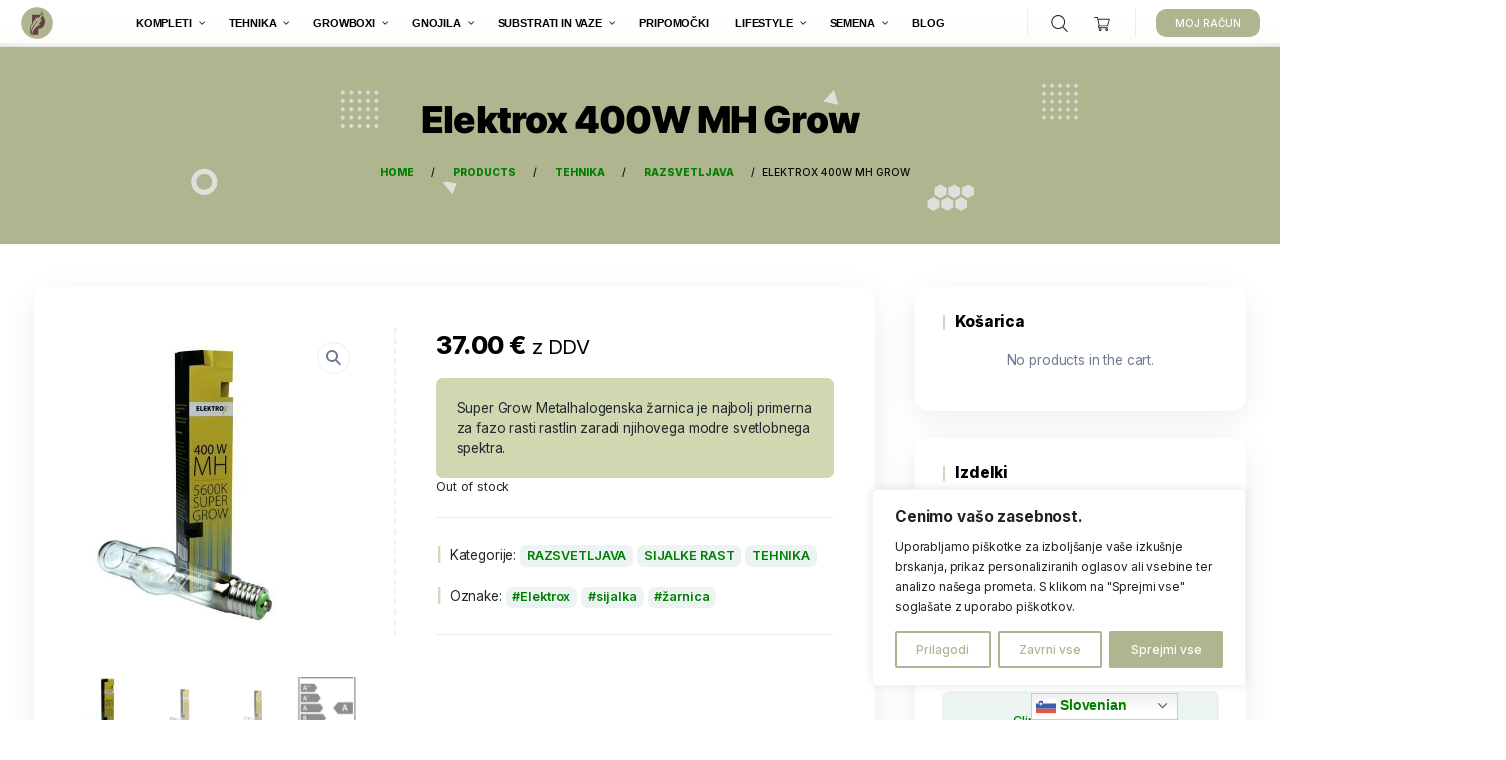

--- FILE ---
content_type: text/html; charset=UTF-8
request_url: https://planta.si/izdelek/elektrox-400w-mh-grow/
body_size: 48758
content:
<!DOCTYPE html>
<html dir="ltr" lang="en-US" prefix="og: https://ogp.me/ns#">
<head>
    <meta http-equiv="Content-Type" content="text/html;charset=UTF-8">
    <meta id="siteViewport" name="viewport" content="width=device-width, initial-scale=1, maximum-scale=1">
    <link rel="profile" href="https://gmpg.org/xfn/11">
    <title>Elektrox 400W MH Grow - Planta</title>
<link rel='preload' href='https://planta.si/wp-content/uploads/2024/12/asd-01.png' as='image' imagesrcset='https://planta.si/wp-content/uploads/2024/12/asd-01.png 250w, https://planta.si/wp-content/uploads/2024/12/asd-01-150x150.png 150w, https://planta.si/wp-content/uploads/2024/12/asd-01-100x100.png 100w' imagesizes='(max-width: 250px) 100vw, 250px' />
<link rel='preload' href='https://planta.si/wp-content/uploads/2024/12/88-Elektrox-400W-MH-Grow.jpg' as='image' imagesrcset='https://planta.si/wp-content/uploads/2024/12/88-Elektrox-400W-MH-Grow.jpg 500w, https://planta.si/wp-content/uploads/2024/12/88-Elektrox-400W-MH-Grow-272x300.jpg 272w' imagesizes='(max-width: 500px) 100vw, 500px' />

	<style>img:is([sizes="auto" i], [sizes^="auto," i]) { contain-intrinsic-size: 3000px 1500px }</style>
	
		<!-- All in One SEO Pro 4.7.3 - aioseo.com -->
		<meta name="description" content="Super Grow Metalhalogenska žarnica je najbolj primerna za fazo rasti rastlin zaradi njihovega modre svetlobnega spektra." />
		<meta name="robots" content="max-image-preview:large" />
		<link rel="canonical" href="https://planta.si/izdelek/elektrox-400w-mh-grow/" />
		<meta name="generator" content="All in One SEO Pro (AIOSEO) 4.7.3" />
		<meta property="og:locale" content="en_US" />
		<meta property="og:site_name" content="Planta -" />
		<meta property="og:type" content="article" />
		<meta property="og:title" content="Elektrox 400W MH Grow - Planta" />
		<meta property="og:description" content="Super Grow Metalhalogenska žarnica je najbolj primerna za fazo rasti rastlin zaradi njihovega modre svetlobnega spektra." />
		<meta property="og:url" content="https://planta.si/izdelek/elektrox-400w-mh-grow/" />
		<meta property="og:image" content="https://planta.si/wp-content/uploads/2024/12/asd-01.png" />
		<meta property="og:image:secure_url" content="https://planta.si/wp-content/uploads/2024/12/asd-01.png" />
		<meta property="og:image:width" content="250" />
		<meta property="og:image:height" content="250" />
		<meta property="article:published_time" content="2015-07-12T14:19:00+00:00" />
		<meta property="article:modified_time" content="2025-01-15T16:47:46+00:00" />
		<meta property="article:publisher" content="https://www.facebook.com/Planta.si/" />
		<meta name="twitter:card" content="summary_large_image" />
		<meta name="twitter:title" content="Elektrox 400W MH Grow - Planta" />
		<meta name="twitter:description" content="Super Grow Metalhalogenska žarnica je najbolj primerna za fazo rasti rastlin zaradi njihovega modre svetlobnega spektra." />
		<meta name="twitter:image" content="https://planta.si/wp-content/uploads/2024/12/asd-01.png" />
		<script type="application/ld+json" class="aioseo-schema">
			{"@context":"https:\/\/schema.org","@graph":[{"@type":"BreadcrumbList","@id":"https:\/\/planta.si\/izdelek\/elektrox-400w-mh-grow\/#breadcrumblist","itemListElement":[{"@type":"ListItem","@id":"https:\/\/planta.si\/#listItem","position":1,"name":"Home","item":"https:\/\/planta.si\/","nextItem":"https:\/\/planta.si\/izdelek\/elektrox-400w-mh-grow\/#listItem"},{"@type":"ListItem","@id":"https:\/\/planta.si\/izdelek\/elektrox-400w-mh-grow\/#listItem","position":2,"name":"Elektrox 400W MH Grow","previousItem":"https:\/\/planta.si\/#listItem"}]},{"@type":"Organization","@id":"https:\/\/planta.si\/#organization","name":"Planta","url":"https:\/\/planta.si\/","logo":{"@type":"ImageObject","url":"https:\/\/planta.si\/wp-content\/uploads\/2024\/12\/asd-01.png","@id":"https:\/\/planta.si\/izdelek\/elektrox-400w-mh-grow\/#organizationLogo","width":250,"height":250},"image":{"@id":"https:\/\/planta.si\/izdelek\/elektrox-400w-mh-grow\/#organizationLogo"},"sameAs":["https:\/\/www.facebook.com\/Planta.si\/","https:\/\/www.instagram.com\/grow.plantaseed\/"]},{"@type":"Product","@id":"https:\/\/planta.si\/izdelek\/elektrox-400w-mh-grow\/#wooCommerceProduct","name":"Elektrox 400W MH Grow","description":"Super Grow Metalhalogenska \u017earnica je najbolj primerna za fazo rasti rastlin zaradi njihovega modre svetlobnega spektra.","url":"https:\/\/planta.si\/izdelek\/elektrox-400w-mh-grow\/","image":{"@type":"ImageObject","url":"https:\/\/planta.si\/wp-content\/uploads\/2024\/12\/88-Elektrox-400W-MH-Grow.jpg","@id":"https:\/\/planta.si\/izdelek\/elektrox-400w-mh-grow\/#productImage","width":500,"height":551},"offers":{"@type":"Offer","url":"https:\/\/planta.si\/izdelek\/elektrox-400w-mh-grow\/#wooCommerceOffer","price":37,"priceCurrency":"EUR","category":"RAZSVETLJAVA","availability":"https:\/\/schema.org\/OutOfStock","priceSpecification":{"@type":"PriceSpecification","price":37,"priceCurrency":"EUR","valueAddedTaxIncluded":"true"},"seller":{"@type":"Organization","@id":"https:\/\/planta.si\/#organization"}}},{"@type":"WebPage","@id":"https:\/\/planta.si\/izdelek\/elektrox-400w-mh-grow\/#webpage","url":"https:\/\/planta.si\/izdelek\/elektrox-400w-mh-grow\/","name":"Elektrox 400W MH Grow - Planta","description":"Super Grow Metalhalogenska \u017earnica je najbolj primerna za fazo rasti rastlin zaradi njihovega modre svetlobnega spektra.","inLanguage":"en-US","isPartOf":{"@id":"https:\/\/planta.si\/#website"},"breadcrumb":{"@id":"https:\/\/planta.si\/izdelek\/elektrox-400w-mh-grow\/#breadcrumblist"},"image":{"@type":"ImageObject","url":"https:\/\/planta.si\/wp-content\/uploads\/2024\/12\/88-Elektrox-400W-MH-Grow.jpg","@id":"https:\/\/planta.si\/izdelek\/elektrox-400w-mh-grow\/#mainImage","width":500,"height":551},"primaryImageOfPage":{"@id":"https:\/\/planta.si\/izdelek\/elektrox-400w-mh-grow\/#mainImage"},"datePublished":"2015-07-12T14:19:00+00:00","dateModified":"2025-01-15T16:47:46+00:00"},{"@type":"WebSite","@id":"https:\/\/planta.si\/#website","url":"https:\/\/planta.si\/","name":"Planta","inLanguage":"en-US","publisher":{"@id":"https:\/\/planta.si\/#organization"}}]}
		</script>
		<!-- All in One SEO Pro -->

<link rel='dns-prefetch' href='//static.klaviyo.com' />
<link rel='dns-prefetch' href='//www.googletagmanager.com' />
<link rel="alternate" type="application/rss+xml" title="Planta &raquo; Feed" href="https://planta.si/feed/" />
<link rel="alternate" type="application/rss+xml" title="Planta &raquo; Comments Feed" href="https://planta.si/comments/feed/" />
<link rel="alternate" type="application/rss+xml" title="Planta &raquo; Elektrox 400W MH Grow Comments Feed" href="https://planta.si/izdelek/elektrox-400w-mh-grow/feed/" />
		<!-- This site uses the Google Analytics by MonsterInsights plugin v9.2.4 - Using Analytics tracking - https://www.monsterinsights.com/ -->
		<!-- Note: MonsterInsights is not currently configured on this site. The site owner needs to authenticate with Google Analytics in the MonsterInsights settings panel. -->
					<!-- No tracking code set -->
				<!-- / Google Analytics by MonsterInsights -->
		<script type="text/javascript">
/* <![CDATA[ */
window._wpemojiSettings = {"baseUrl":"https:\/\/s.w.org\/images\/core\/emoji\/15.0.3\/72x72\/","ext":".png","svgUrl":"https:\/\/s.w.org\/images\/core\/emoji\/15.0.3\/svg\/","svgExt":".svg","source":{"concatemoji":"https:\/\/planta.si\/wp-includes\/js\/wp-emoji-release.min.js?ver=6.7.4"}};
/*! This file is auto-generated */
!function(i,n){var o,s,e;function c(e){try{var t={supportTests:e,timestamp:(new Date).valueOf()};sessionStorage.setItem(o,JSON.stringify(t))}catch(e){}}function p(e,t,n){e.clearRect(0,0,e.canvas.width,e.canvas.height),e.fillText(t,0,0);var t=new Uint32Array(e.getImageData(0,0,e.canvas.width,e.canvas.height).data),r=(e.clearRect(0,0,e.canvas.width,e.canvas.height),e.fillText(n,0,0),new Uint32Array(e.getImageData(0,0,e.canvas.width,e.canvas.height).data));return t.every(function(e,t){return e===r[t]})}function u(e,t,n){switch(t){case"flag":return n(e,"\ud83c\udff3\ufe0f\u200d\u26a7\ufe0f","\ud83c\udff3\ufe0f\u200b\u26a7\ufe0f")?!1:!n(e,"\ud83c\uddfa\ud83c\uddf3","\ud83c\uddfa\u200b\ud83c\uddf3")&&!n(e,"\ud83c\udff4\udb40\udc67\udb40\udc62\udb40\udc65\udb40\udc6e\udb40\udc67\udb40\udc7f","\ud83c\udff4\u200b\udb40\udc67\u200b\udb40\udc62\u200b\udb40\udc65\u200b\udb40\udc6e\u200b\udb40\udc67\u200b\udb40\udc7f");case"emoji":return!n(e,"\ud83d\udc26\u200d\u2b1b","\ud83d\udc26\u200b\u2b1b")}return!1}function f(e,t,n){var r="undefined"!=typeof WorkerGlobalScope&&self instanceof WorkerGlobalScope?new OffscreenCanvas(300,150):i.createElement("canvas"),a=r.getContext("2d",{willReadFrequently:!0}),o=(a.textBaseline="top",a.font="600 32px Arial",{});return e.forEach(function(e){o[e]=t(a,e,n)}),o}function t(e){var t=i.createElement("script");t.src=e,t.defer=!0,i.head.appendChild(t)}"undefined"!=typeof Promise&&(o="wpEmojiSettingsSupports",s=["flag","emoji"],n.supports={everything:!0,everythingExceptFlag:!0},e=new Promise(function(e){i.addEventListener("DOMContentLoaded",e,{once:!0})}),new Promise(function(t){var n=function(){try{var e=JSON.parse(sessionStorage.getItem(o));if("object"==typeof e&&"number"==typeof e.timestamp&&(new Date).valueOf()<e.timestamp+604800&&"object"==typeof e.supportTests)return e.supportTests}catch(e){}return null}();if(!n){if("undefined"!=typeof Worker&&"undefined"!=typeof OffscreenCanvas&&"undefined"!=typeof URL&&URL.createObjectURL&&"undefined"!=typeof Blob)try{var e="postMessage("+f.toString()+"("+[JSON.stringify(s),u.toString(),p.toString()].join(",")+"));",r=new Blob([e],{type:"text/javascript"}),a=new Worker(URL.createObjectURL(r),{name:"wpTestEmojiSupports"});return void(a.onmessage=function(e){c(n=e.data),a.terminate(),t(n)})}catch(e){}c(n=f(s,u,p))}t(n)}).then(function(e){for(var t in e)n.supports[t]=e[t],n.supports.everything=n.supports.everything&&n.supports[t],"flag"!==t&&(n.supports.everythingExceptFlag=n.supports.everythingExceptFlag&&n.supports[t]);n.supports.everythingExceptFlag=n.supports.everythingExceptFlag&&!n.supports.flag,n.DOMReady=!1,n.readyCallback=function(){n.DOMReady=!0}}).then(function(){return e}).then(function(){var e;n.supports.everything||(n.readyCallback(),(e=n.source||{}).concatemoji?t(e.concatemoji):e.wpemoji&&e.twemoji&&(t(e.twemoji),t(e.wpemoji)))}))}((window,document),window._wpemojiSettings);
/* ]]> */
</script>
<link rel='stylesheet' id='premium-addons-css' href='https://planta.si/wp-content/cache/flying-press/3760cdfb5bb6.premium-addons.min.css' type='text/css' media='all' />
<style id='wp-emoji-styles-inline-css' type='text/css'>img.wp-smiley, img.emoji {
		display: inline !important;
		border: none !important;
		box-shadow: none !important;
		height: 1em !important;
		width: 1em !important;
		margin: 0 0.07em !important;
		vertical-align: -0.1em !important;
		background: none !important;
		padding: 0 !important;
	}</style>
<link rel='stylesheet' id='wp-block-library-css' href='https://planta.si/wp-content/cache/flying-press/8c9f31823282.style.min.css' type='text/css' media='all' />
<style id='classic-theme-styles-inline-css' type='text/css'>/*! This file is auto-generated */
.wp-block-button__link{color:#fff;background-color:#32373c;border-radius:9999px;box-shadow:none;text-decoration:none;padding:calc(.667em + 2px) calc(1.333em + 2px);font-size:1.125em}.wp-block-file__button{background:#32373c;color:#fff;text-decoration:none}</style>
<style id='global-styles-inline-css' type='text/css'>:root{--wp--preset--aspect-ratio--square: 1;--wp--preset--aspect-ratio--4-3: 4/3;--wp--preset--aspect-ratio--3-4: 3/4;--wp--preset--aspect-ratio--3-2: 3/2;--wp--preset--aspect-ratio--2-3: 2/3;--wp--preset--aspect-ratio--16-9: 16/9;--wp--preset--aspect-ratio--9-16: 9/16;--wp--preset--color--black: #000000;--wp--preset--color--cyan-bluish-gray: #abb8c3;--wp--preset--color--white: #ffffff;--wp--preset--color--pale-pink: #f78da7;--wp--preset--color--vivid-red: #cf2e2e;--wp--preset--color--luminous-vivid-orange: #ff6900;--wp--preset--color--luminous-vivid-amber: #fcb900;--wp--preset--color--light-green-cyan: #7bdcb5;--wp--preset--color--vivid-green-cyan: #00d084;--wp--preset--color--pale-cyan-blue: #8ed1fc;--wp--preset--color--vivid-cyan-blue: #0693e3;--wp--preset--color--vivid-purple: #9b51e0;--wp--preset--gradient--vivid-cyan-blue-to-vivid-purple: linear-gradient(135deg,rgba(6,147,227,1) 0%,rgb(155,81,224) 100%);--wp--preset--gradient--light-green-cyan-to-vivid-green-cyan: linear-gradient(135deg,rgb(122,220,180) 0%,rgb(0,208,130) 100%);--wp--preset--gradient--luminous-vivid-amber-to-luminous-vivid-orange: linear-gradient(135deg,rgba(252,185,0,1) 0%,rgba(255,105,0,1) 100%);--wp--preset--gradient--luminous-vivid-orange-to-vivid-red: linear-gradient(135deg,rgba(255,105,0,1) 0%,rgb(207,46,46) 100%);--wp--preset--gradient--very-light-gray-to-cyan-bluish-gray: linear-gradient(135deg,rgb(238,238,238) 0%,rgb(169,184,195) 100%);--wp--preset--gradient--cool-to-warm-spectrum: linear-gradient(135deg,rgb(74,234,220) 0%,rgb(151,120,209) 20%,rgb(207,42,186) 40%,rgb(238,44,130) 60%,rgb(251,105,98) 80%,rgb(254,248,76) 100%);--wp--preset--gradient--blush-light-purple: linear-gradient(135deg,rgb(255,206,236) 0%,rgb(152,150,240) 100%);--wp--preset--gradient--blush-bordeaux: linear-gradient(135deg,rgb(254,205,165) 0%,rgb(254,45,45) 50%,rgb(107,0,62) 100%);--wp--preset--gradient--luminous-dusk: linear-gradient(135deg,rgb(255,203,112) 0%,rgb(199,81,192) 50%,rgb(65,88,208) 100%);--wp--preset--gradient--pale-ocean: linear-gradient(135deg,rgb(255,245,203) 0%,rgb(182,227,212) 50%,rgb(51,167,181) 100%);--wp--preset--gradient--electric-grass: linear-gradient(135deg,rgb(202,248,128) 0%,rgb(113,206,126) 100%);--wp--preset--gradient--midnight: linear-gradient(135deg,rgb(2,3,129) 0%,rgb(40,116,252) 100%);--wp--preset--font-size--small: 13px;--wp--preset--font-size--medium: 20px;--wp--preset--font-size--large: 36px;--wp--preset--font-size--x-large: 42px;--wp--preset--font-family--inter: "Inter", sans-serif;--wp--preset--font-family--cardo: Cardo;--wp--preset--spacing--20: 0.44rem;--wp--preset--spacing--30: 0.67rem;--wp--preset--spacing--40: 1rem;--wp--preset--spacing--50: 1.5rem;--wp--preset--spacing--60: 2.25rem;--wp--preset--spacing--70: 3.38rem;--wp--preset--spacing--80: 5.06rem;--wp--preset--shadow--natural: 6px 6px 9px rgba(0, 0, 0, 0.2);--wp--preset--shadow--deep: 12px 12px 50px rgba(0, 0, 0, 0.4);--wp--preset--shadow--sharp: 6px 6px 0px rgba(0, 0, 0, 0.2);--wp--preset--shadow--outlined: 6px 6px 0px -3px rgba(255, 255, 255, 1), 6px 6px rgba(0, 0, 0, 1);--wp--preset--shadow--crisp: 6px 6px 0px rgba(0, 0, 0, 1);}:where(.is-layout-flex){gap: 0.5em;}:where(.is-layout-grid){gap: 0.5em;}body .is-layout-flex{display: flex;}.is-layout-flex{flex-wrap: wrap;align-items: center;}.is-layout-flex > :is(*, div){margin: 0;}body .is-layout-grid{display: grid;}.is-layout-grid > :is(*, div){margin: 0;}:where(.wp-block-columns.is-layout-flex){gap: 2em;}:where(.wp-block-columns.is-layout-grid){gap: 2em;}:where(.wp-block-post-template.is-layout-flex){gap: 1.25em;}:where(.wp-block-post-template.is-layout-grid){gap: 1.25em;}.has-black-color{color: var(--wp--preset--color--black) !important;}.has-cyan-bluish-gray-color{color: var(--wp--preset--color--cyan-bluish-gray) !important;}.has-white-color{color: var(--wp--preset--color--white) !important;}.has-pale-pink-color{color: var(--wp--preset--color--pale-pink) !important;}.has-vivid-red-color{color: var(--wp--preset--color--vivid-red) !important;}.has-luminous-vivid-orange-color{color: var(--wp--preset--color--luminous-vivid-orange) !important;}.has-luminous-vivid-amber-color{color: var(--wp--preset--color--luminous-vivid-amber) !important;}.has-light-green-cyan-color{color: var(--wp--preset--color--light-green-cyan) !important;}.has-vivid-green-cyan-color{color: var(--wp--preset--color--vivid-green-cyan) !important;}.has-pale-cyan-blue-color{color: var(--wp--preset--color--pale-cyan-blue) !important;}.has-vivid-cyan-blue-color{color: var(--wp--preset--color--vivid-cyan-blue) !important;}.has-vivid-purple-color{color: var(--wp--preset--color--vivid-purple) !important;}.has-black-background-color{background-color: var(--wp--preset--color--black) !important;}.has-cyan-bluish-gray-background-color{background-color: var(--wp--preset--color--cyan-bluish-gray) !important;}.has-white-background-color{background-color: var(--wp--preset--color--white) !important;}.has-pale-pink-background-color{background-color: var(--wp--preset--color--pale-pink) !important;}.has-vivid-red-background-color{background-color: var(--wp--preset--color--vivid-red) !important;}.has-luminous-vivid-orange-background-color{background-color: var(--wp--preset--color--luminous-vivid-orange) !important;}.has-luminous-vivid-amber-background-color{background-color: var(--wp--preset--color--luminous-vivid-amber) !important;}.has-light-green-cyan-background-color{background-color: var(--wp--preset--color--light-green-cyan) !important;}.has-vivid-green-cyan-background-color{background-color: var(--wp--preset--color--vivid-green-cyan) !important;}.has-pale-cyan-blue-background-color{background-color: var(--wp--preset--color--pale-cyan-blue) !important;}.has-vivid-cyan-blue-background-color{background-color: var(--wp--preset--color--vivid-cyan-blue) !important;}.has-vivid-purple-background-color{background-color: var(--wp--preset--color--vivid-purple) !important;}.has-black-border-color{border-color: var(--wp--preset--color--black) !important;}.has-cyan-bluish-gray-border-color{border-color: var(--wp--preset--color--cyan-bluish-gray) !important;}.has-white-border-color{border-color: var(--wp--preset--color--white) !important;}.has-pale-pink-border-color{border-color: var(--wp--preset--color--pale-pink) !important;}.has-vivid-red-border-color{border-color: var(--wp--preset--color--vivid-red) !important;}.has-luminous-vivid-orange-border-color{border-color: var(--wp--preset--color--luminous-vivid-orange) !important;}.has-luminous-vivid-amber-border-color{border-color: var(--wp--preset--color--luminous-vivid-amber) !important;}.has-light-green-cyan-border-color{border-color: var(--wp--preset--color--light-green-cyan) !important;}.has-vivid-green-cyan-border-color{border-color: var(--wp--preset--color--vivid-green-cyan) !important;}.has-pale-cyan-blue-border-color{border-color: var(--wp--preset--color--pale-cyan-blue) !important;}.has-vivid-cyan-blue-border-color{border-color: var(--wp--preset--color--vivid-cyan-blue) !important;}.has-vivid-purple-border-color{border-color: var(--wp--preset--color--vivid-purple) !important;}.has-vivid-cyan-blue-to-vivid-purple-gradient-background{background: var(--wp--preset--gradient--vivid-cyan-blue-to-vivid-purple) !important;}.has-light-green-cyan-to-vivid-green-cyan-gradient-background{background: var(--wp--preset--gradient--light-green-cyan-to-vivid-green-cyan) !important;}.has-luminous-vivid-amber-to-luminous-vivid-orange-gradient-background{background: var(--wp--preset--gradient--luminous-vivid-amber-to-luminous-vivid-orange) !important;}.has-luminous-vivid-orange-to-vivid-red-gradient-background{background: var(--wp--preset--gradient--luminous-vivid-orange-to-vivid-red) !important;}.has-very-light-gray-to-cyan-bluish-gray-gradient-background{background: var(--wp--preset--gradient--very-light-gray-to-cyan-bluish-gray) !important;}.has-cool-to-warm-spectrum-gradient-background{background: var(--wp--preset--gradient--cool-to-warm-spectrum) !important;}.has-blush-light-purple-gradient-background{background: var(--wp--preset--gradient--blush-light-purple) !important;}.has-blush-bordeaux-gradient-background{background: var(--wp--preset--gradient--blush-bordeaux) !important;}.has-luminous-dusk-gradient-background{background: var(--wp--preset--gradient--luminous-dusk) !important;}.has-pale-ocean-gradient-background{background: var(--wp--preset--gradient--pale-ocean) !important;}.has-electric-grass-gradient-background{background: var(--wp--preset--gradient--electric-grass) !important;}.has-midnight-gradient-background{background: var(--wp--preset--gradient--midnight) !important;}.has-small-font-size{font-size: var(--wp--preset--font-size--small) !important;}.has-medium-font-size{font-size: var(--wp--preset--font-size--medium) !important;}.has-large-font-size{font-size: var(--wp--preset--font-size--large) !important;}.has-x-large-font-size{font-size: var(--wp--preset--font-size--x-large) !important;}
:where(.wp-block-post-template.is-layout-flex){gap: 1.25em;}:where(.wp-block-post-template.is-layout-grid){gap: 1.25em;}
:where(.wp-block-columns.is-layout-flex){gap: 2em;}:where(.wp-block-columns.is-layout-grid){gap: 2em;}
:root :where(.wp-block-pullquote){font-size: 1.5em;line-height: 1.6;}</style>
<link rel='stylesheet' id='contact-form-7-css' href='https://planta.si/wp-content/cache/flying-press/3fd2afa98866.styles.css' type='text/css' media='all' />
<link rel='stylesheet' id='sr7css-css' href='https://planta.si/wp-content/cache/flying-press/cb50f007a6f6.sr7.css' type='text/css' media='all' />
<link rel='stylesheet' id='photoswipe-css' href='https://planta.si/wp-content/cache/flying-press/e65cbce40458.photoswipe.min.css' type='text/css' media='all' />
<link rel='stylesheet' id='photoswipe-default-skin-css' href='https://planta.si/wp-content/cache/flying-press/e9832bf9ac8e.default-skin.min.css' type='text/css' media='all' />
<link rel='stylesheet' id='woocommerce-layout-css' href='https://planta.si/wp-content/cache/flying-press/279a41fe094a.woocommerce-layout.css' type='text/css' media='all' />
<link rel='stylesheet' id='woocommerce-smallscreen-css' href='https://planta.si/wp-content/cache/flying-press/39fcd95cf7bf.woocommerce-smallscreen.css' type='text/css' media='only screen and (max-width: 768px)' />
<link rel='stylesheet' id='woocommerce-general-css' href='https://planta.si/wp-content/cache/flying-press/d3f8f9ce3e38.woocommerce.css' type='text/css' media='all' />
<style id='woocommerce-inline-inline-css' type='text/css'>.woocommerce form .form-row .required { visibility: visible; }</style>
<link rel='stylesheet' id='inter-css' href='https://planta.si/wp-content/cache/flying-press/d6fd84ce3b7a.inter.css' type='text/css' media='all' />
<link rel='stylesheet' id='bootstrap-css' href='https://planta.si/wp-content/cache/flying-press/9ac0fd8b4eac.bootstrap.css' type='text/css' media='all' />
<link rel='stylesheet' id='healfio-css' href='https://planta.si/wp-content/cache/flying-press/070f46d10f56.style.css' type='text/css' media='all' />
<style id='healfio-inline-css' type='text/css'>:root {
--primary-color: #d4d8c3;
--primary-hover-color: #20292f;
--primary-bg-color: #ebf4f2;
--header-bg-color: #aeb58f;
--footer-bg-color: #f8f9fa;
--primary-dark-color: #20292f;
--title-color: #000000;
--fw-title-color: #0a2540;
--price-color: #20292f;
--header-hover-color: #ebf4f2;
--btn-bg-color: #aeb58f;
--btn-hover-color: #aeb58f;
--social-icon-txt-color: #ffffff;
--social-icon-color: #aeb58f;
--social-icon-hover-color: #a2b572;
--woo-pr-fil-bg-color: #aeb58f;
--txt-select-bg-color: #cce7ea;
--price-tile-color: #20292f;
--sale-badge-bg-color: #aeb58f;
--cart-count-color: #aeb58f;
--success-icon-color: #aeb58f;
}#main-header {position: relative; margin-bottom: 32px;}#site-footer {position: relative;}@media (min-width: 1200px) {#site-footer {margin-top: 20px;}}@media (min-width: 576px) and (max-width: 1199px) {#site-footer {margin-top: 70px;}}@media (max-width: 575px) {#site-footer {margin-top: 30px;}}@media (min-width: 1200px) and (max-width: 1490px) {:root {zoom: 0.85;}}#bg-header, #bg-footer {position: absolute; width: 100%; height: 100%; top: 0;}#bg-header {z-index: -1; height: 120%;}#bg-footer {z-index: 1; margin-top: 40px;}#header-wave {margin-bottom: -1px; width: 100%;}#magic-search .search-submit {display: none;}.onsale .onsale-svg {height: 100%;}#bg-header * {fill: #e4e4e4;}#bg-footer * {fill: #e7e7e7;}#header-wave * {fill: transparent;} @media (max-width: 1199px){#header-wave {height: 40px;} :root #main-header{margin-bottom: 32px;}} @media (min-width: 1200px){#header-wave {height: 55px;} :root #main-header{margin-top: 50px; margin-bottom: 50px;}}</style>
<link rel='stylesheet' id='pscrollbar-css' href='https://planta.si/wp-content/cache/flying-press/dbc4d5560514.perfect-scrollbar.min.css' type='text/css' media='all' />
<link rel='stylesheet' id='owlcarousel-css' href='https://planta.si/wp-content/cache/flying-press/c0f53abbd30d.owl.carousel.min.css' type='text/css' media='all' />
<link rel='stylesheet' id='quadmenu-normalize-css' href='https://planta.si/wp-content/cache/flying-press/05832e0fa867.quadmenu-normalize.css' type='text/css' media='all' />
<link rel='stylesheet' id='quadmenu-widgets-css' href='https://planta.si/wp-content/cache/flying-press/59ee5058b2fa.quadmenu-widgets.css' type='text/css' media='all' />
<link rel='stylesheet' id='quadmenu-css' href='https://planta.si/wp-content/cache/flying-press/56f0e52e2aa7.style.css' type='text/css' media='all' />
<link rel='stylesheet' id='quadmenu-locations-css' href='https://planta.si/wp-content/cache/flying-press/2a10a071eb0e.quadmenu-locations.css' type='text/css' media='all' />
<link rel='stylesheet' id='dashicons-css' href='https://planta.si/wp-content/cache/flying-press/d68d6bf51916.dashicons.min.css' type='text/css' media='all' />
<link rel='stylesheet' id='elementor-icons-ekiticons-css' href='https://planta.si/wp-content/cache/flying-press/3fa05d40f6e7.ekiticons.css' type='text/css' media='all' />
<link rel='stylesheet' id='ekit-widget-styles-css' href='https://planta.si/wp-content/cache/flying-press/23c5fd91fef2.widget-styles.css' type='text/css' media='all' />
<link rel='stylesheet' id='ekit-responsive-css' href='https://planta.si/wp-content/cache/flying-press/317fbc877727.responsive.css' type='text/css' media='all' />
<link rel='stylesheet' id='elementor-frontend-css' href='https://planta.si/wp-content/cache/flying-press/49f8f91ead5b.custom-frontend.min.css' type='text/css' media='all' />
<link rel='stylesheet' id='eael-general-css' href='https://planta.si/wp-content/cache/flying-press/639513447535.general.min.css' type='text/css' media='all' />
<link rel='stylesheet' id='google-fonts-1-css' href="https://planta.si/wp-content/cache/flying-press/2d2d5373f05c.755bab5a234f.google-font.css" type='text/css' media='all' />
<link rel='stylesheet' id='elementor-icons-shared-0-css' href='https://planta.si/wp-content/cache/flying-press/f4af7e5ec05e.fontawesome.min.css' type='text/css' media='all' />
<link rel='stylesheet' id='elementor-icons-fa-solid-css' href='https://planta.si/wp-content/cache/flying-press/9eb2d3c87feb.solid.min.css' type='text/css' media='all' />
<link rel='stylesheet' id='elementor-icons-fa-brands-css' href='https://planta.si/wp-content/cache/flying-press/144e43c3b3d8.brands.min.css' type='text/css' media='all' />
<script type="text/javascript" id="cookie-law-info-js-extra">
/* <![CDATA[ */
var _ckyConfig = {"_ipData":[],"_assetsURL":"https:\/\/planta.si\/wp-content\/plugins\/cookie-law-info\/lite\/frontend\/images\/","_publicURL":"https:\/\/planta.si","_expiry":"365","_categories":[{"name":"Necessary","slug":"necessary","isNecessary":true,"ccpaDoNotSell":true,"cookies":[],"active":true,"defaultConsent":{"gdpr":true,"ccpa":true}},{"name":"Functional","slug":"functional","isNecessary":false,"ccpaDoNotSell":true,"cookies":[],"active":true,"defaultConsent":{"gdpr":false,"ccpa":false}},{"name":"Analytics","slug":"analytics","isNecessary":false,"ccpaDoNotSell":true,"cookies":[],"active":true,"defaultConsent":{"gdpr":false,"ccpa":false}},{"name":"Performance","slug":"performance","isNecessary":false,"ccpaDoNotSell":true,"cookies":[],"active":true,"defaultConsent":{"gdpr":false,"ccpa":false}},{"name":"Advertisement","slug":"advertisement","isNecessary":false,"ccpaDoNotSell":true,"cookies":[],"active":true,"defaultConsent":{"gdpr":false,"ccpa":false}}],"_activeLaw":"gdpr","_rootDomain":"","_block":"1","_showBanner":"1","_bannerConfig":{"settings":{"type":"box","preferenceCenterType":"popup","position":"bottom-right","applicableLaw":"gdpr"},"behaviours":{"reloadBannerOnAccept":false,"loadAnalyticsByDefault":false,"animations":{"onLoad":"animate","onHide":"sticky"}},"config":{"revisitConsent":{"status":true,"tag":"revisit-consent","position":"bottom-left","meta":{"url":"#"},"styles":{"background-color":"#aeb58f"},"elements":{"title":{"type":"text","tag":"revisit-consent-title","status":true,"styles":{"color":"#0056a7"}}}},"preferenceCenter":{"toggle":{"status":true,"tag":"detail-category-toggle","type":"toggle","states":{"active":{"styles":{"background-color":"#1863DC"}},"inactive":{"styles":{"background-color":"#D0D5D2"}}}}},"categoryPreview":{"status":false,"toggle":{"status":true,"tag":"detail-category-preview-toggle","type":"toggle","states":{"active":{"styles":{"background-color":"#1863DC"}},"inactive":{"styles":{"background-color":"#D0D5D2"}}}}},"videoPlaceholder":{"status":true,"styles":{"background-color":"#000000","border-color":"#000000","color":"#ffffff"}},"readMore":{"status":false,"tag":"readmore-button","type":"link","meta":{"noFollow":true,"newTab":true},"styles":{"color":"#aeb58f","background-color":"transparent","border-color":"transparent"}},"auditTable":{"status":true},"optOption":{"status":true,"toggle":{"status":true,"tag":"optout-option-toggle","type":"toggle","states":{"active":{"styles":{"background-color":"#1863dc"}},"inactive":{"styles":{"background-color":"#FFFFFF"}}}}}}},"_version":"3.2.8","_logConsent":"1","_tags":[{"tag":"accept-button","styles":{"color":"#FFFFFF","background-color":"#aeb58f","border-color":"#aeb58f"}},{"tag":"reject-button","styles":{"color":"#aeb58f","background-color":"transparent","border-color":"#aeb58f"}},{"tag":"settings-button","styles":{"color":"#aeb58f","background-color":"transparent","border-color":"#aeb58f"}},{"tag":"readmore-button","styles":{"color":"#aeb58f","background-color":"transparent","border-color":"transparent"}},{"tag":"donotsell-button","styles":{"color":"#1863DC","background-color":"transparent","border-color":"transparent"}},{"tag":"accept-button","styles":{"color":"#FFFFFF","background-color":"#aeb58f","border-color":"#aeb58f"}},{"tag":"revisit-consent","styles":{"background-color":"#aeb58f"}}],"_shortCodes":[{"key":"cky_readmore","content":"<a href=\"#\" class=\"cky-policy\" aria-label=\"Politika pi\u0161kotkov\" target=\"_blank\" rel=\"noopener\" data-cky-tag=\"readmore-button\">Politika pi\u0161kotkov<\/a>","tag":"readmore-button","status":false,"attributes":{"rel":"nofollow","target":"_blank"}},{"key":"cky_show_desc","content":"<button class=\"cky-show-desc-btn\" data-cky-tag=\"show-desc-button\" aria-label=\"Prika\u017ei ve\u010d\">Prika\u017ei ve\u010d<\/button>","tag":"show-desc-button","status":true,"attributes":[]},{"key":"cky_hide_desc","content":"<button class=\"cky-show-desc-btn\" data-cky-tag=\"hide-desc-button\" aria-label=\"Prika\u017ei manj\">Prika\u017ei manj<\/button>","tag":"hide-desc-button","status":true,"attributes":[]},{"key":"cky_category_toggle_label","content":"[cky_{{status}}_category_label] [cky_preference_{{category_slug}}_title]","tag":"","status":true,"attributes":[]},{"key":"cky_enable_category_label","content":"Enable","tag":"","status":true,"attributes":[]},{"key":"cky_disable_category_label","content":"Disable","tag":"","status":true,"attributes":[]},{"key":"cky_video_placeholder","content":"<div class=\"video-placeholder-normal\" data-cky-tag=\"video-placeholder\" id=\"[UNIQUEID]\"><p class=\"video-placeholder-text-normal\" data-cky-tag=\"placeholder-title\">Prosimo, sprejmite pi\u0161kotke za dostop do vsebine.<\/p><\/div>","tag":"","status":true,"attributes":[]},{"key":"cky_enable_optout_label","content":"Enable","tag":"","status":true,"attributes":[]},{"key":"cky_disable_optout_label","content":"Disable","tag":"","status":true,"attributes":[]},{"key":"cky_optout_toggle_label","content":"[cky_{{status}}_optout_label] [cky_optout_option_title]","tag":"","status":true,"attributes":[]},{"key":"cky_optout_option_title","content":"Do Not Sell or Share My Personal Information","tag":"","status":true,"attributes":[]},{"key":"cky_optout_close_label","content":"Close","tag":"","status":true,"attributes":[]}],"_rtl":"","_language":"en","_providersToBlock":[]};
var _ckyStyles = {"css":".cky-overlay{background: #000000; opacity: 0.4; position: fixed; top: 0; left: 0; width: 100%; height: 100%; z-index: 99999999;}.cky-hide{display: none;}.cky-btn-revisit-wrapper{display: flex; align-items: center; justify-content: center; background: #0056a7; width: 45px; height: 45px; border-radius: 50%; position: fixed; z-index: 999999; cursor: pointer;}.cky-revisit-bottom-left{bottom: 15px; left: 15px;}.cky-revisit-bottom-right{bottom: 15px; right: 15px;}.cky-btn-revisit-wrapper .cky-btn-revisit{display: flex; align-items: center; justify-content: center; background: none; border: none; cursor: pointer; position: relative; margin: 0; padding: 0;}.cky-btn-revisit-wrapper .cky-btn-revisit img{max-width: fit-content; margin: 0; height: 30px; width: 30px;}.cky-revisit-bottom-left:hover::before{content: attr(data-tooltip); position: absolute; background: #4e4b66; color: #ffffff; left: calc(100% + 7px); font-size: 12px; line-height: 16px; width: max-content; padding: 4px 8px; border-radius: 4px;}.cky-revisit-bottom-left:hover::after{position: absolute; content: \"\"; border: 5px solid transparent; left: calc(100% + 2px); border-left-width: 0; border-right-color: #4e4b66;}.cky-revisit-bottom-right:hover::before{content: attr(data-tooltip); position: absolute; background: #4e4b66; color: #ffffff; right: calc(100% + 7px); font-size: 12px; line-height: 16px; width: max-content; padding: 4px 8px; border-radius: 4px;}.cky-revisit-bottom-right:hover::after{position: absolute; content: \"\"; border: 5px solid transparent; right: calc(100% + 2px); border-right-width: 0; border-left-color: #4e4b66;}.cky-revisit-hide{display: none;}.cky-consent-container{position: fixed; width: 440px; box-sizing: border-box; z-index: 9999999; border-radius: 6px;}.cky-consent-container .cky-consent-bar{background: #ffffff; border: 1px solid; padding: 20px 26px; box-shadow: 0 -1px 10px 0 #acabab4d; border-radius: 6px;}.cky-box-bottom-left{bottom: 40px; left: 40px;}.cky-box-bottom-right{bottom: 40px; right: 40px;}.cky-box-top-left{top: 40px; left: 40px;}.cky-box-top-right{top: 40px; right: 40px;}.cky-custom-brand-logo-wrapper .cky-custom-brand-logo{width: 100px; height: auto; margin: 0 0 12px 0;}.cky-notice .cky-title{color: #212121; font-weight: 700; font-size: 18px; line-height: 24px; margin: 0 0 12px 0;}.cky-notice-des *,.cky-preference-content-wrapper *,.cky-accordion-header-des *,.cky-gpc-wrapper .cky-gpc-desc *{font-size: 14px;}.cky-notice-des{color: #212121; font-size: 14px; line-height: 24px; font-weight: 400;}.cky-notice-des img{height: 25px; width: 25px;}.cky-consent-bar .cky-notice-des p,.cky-gpc-wrapper .cky-gpc-desc p,.cky-preference-body-wrapper .cky-preference-content-wrapper p,.cky-accordion-header-wrapper .cky-accordion-header-des p,.cky-cookie-des-table li div:last-child p{color: inherit; margin-top: 0; overflow-wrap: break-word;}.cky-notice-des P:last-child,.cky-preference-content-wrapper p:last-child,.cky-cookie-des-table li div:last-child p:last-child,.cky-gpc-wrapper .cky-gpc-desc p:last-child{margin-bottom: 0;}.cky-notice-des a.cky-policy,.cky-notice-des button.cky-policy{font-size: 14px; color: #1863dc; white-space: nowrap; cursor: pointer; background: transparent; border: 1px solid; text-decoration: underline;}.cky-notice-des button.cky-policy{padding: 0;}.cky-notice-des a.cky-policy:focus-visible,.cky-notice-des button.cky-policy:focus-visible,.cky-preference-content-wrapper .cky-show-desc-btn:focus-visible,.cky-accordion-header .cky-accordion-btn:focus-visible,.cky-preference-header .cky-btn-close:focus-visible,.cky-switch input[type=\"checkbox\"]:focus-visible,.cky-footer-wrapper a:focus-visible,.cky-btn:focus-visible{outline: 2px solid #1863dc; outline-offset: 2px;}.cky-btn:focus:not(:focus-visible),.cky-accordion-header .cky-accordion-btn:focus:not(:focus-visible),.cky-preference-content-wrapper .cky-show-desc-btn:focus:not(:focus-visible),.cky-btn-revisit-wrapper .cky-btn-revisit:focus:not(:focus-visible),.cky-preference-header .cky-btn-close:focus:not(:focus-visible),.cky-consent-bar .cky-banner-btn-close:focus:not(:focus-visible){outline: 0;}button.cky-show-desc-btn:not(:hover):not(:active){color: #1863dc; background: transparent;}button.cky-accordion-btn:not(:hover):not(:active),button.cky-banner-btn-close:not(:hover):not(:active),button.cky-btn-revisit:not(:hover):not(:active),button.cky-btn-close:not(:hover):not(:active){background: transparent;}.cky-consent-bar button:hover,.cky-modal.cky-modal-open button:hover,.cky-consent-bar button:focus,.cky-modal.cky-modal-open button:focus{text-decoration: none;}.cky-notice-btn-wrapper{display: flex; justify-content: flex-start; align-items: center; flex-wrap: wrap; margin-top: 16px;}.cky-notice-btn-wrapper .cky-btn{text-shadow: none; box-shadow: none;}.cky-btn{flex: auto; max-width: 100%; font-size: 14px; font-family: inherit; line-height: 24px; padding: 8px; font-weight: 500; margin: 0 8px 0 0; border-radius: 2px; cursor: pointer; text-align: center; text-transform: none; min-height: 0;}.cky-btn:hover{opacity: 0.8;}.cky-btn-customize{color: #1863dc; background: transparent; border: 2px solid #1863dc;}.cky-btn-reject{color: #1863dc; background: transparent; border: 2px solid #1863dc;}.cky-btn-accept{background: #1863dc; color: #ffffff; border: 2px solid #1863dc;}.cky-btn:last-child{margin-right: 0;}@media (max-width: 576px){.cky-box-bottom-left{bottom: 0; left: 0;}.cky-box-bottom-right{bottom: 0; right: 0;}.cky-box-top-left{top: 0; left: 0;}.cky-box-top-right{top: 0; right: 0;}}@media (max-width: 440px){.cky-box-bottom-left, .cky-box-bottom-right, .cky-box-top-left, .cky-box-top-right{width: 100%; max-width: 100%;}.cky-consent-container .cky-consent-bar{padding: 20px 0;}.cky-custom-brand-logo-wrapper, .cky-notice .cky-title, .cky-notice-des, .cky-notice-btn-wrapper{padding: 0 24px;}.cky-notice-des{max-height: 40vh; overflow-y: scroll;}.cky-notice-btn-wrapper{flex-direction: column; margin-top: 0;}.cky-btn{width: 100%; margin: 10px 0 0 0;}.cky-notice-btn-wrapper .cky-btn-customize{order: 2;}.cky-notice-btn-wrapper .cky-btn-reject{order: 3;}.cky-notice-btn-wrapper .cky-btn-accept{order: 1; margin-top: 16px;}}@media (max-width: 352px){.cky-notice .cky-title{font-size: 16px;}.cky-notice-des *{font-size: 12px;}.cky-notice-des, .cky-btn{font-size: 12px;}}.cky-modal.cky-modal-open{display: flex; visibility: visible; -webkit-transform: translate(-50%, -50%); -moz-transform: translate(-50%, -50%); -ms-transform: translate(-50%, -50%); -o-transform: translate(-50%, -50%); transform: translate(-50%, -50%); top: 50%; left: 50%; transition: all 1s ease;}.cky-modal{box-shadow: 0 32px 68px rgba(0, 0, 0, 0.3); margin: 0 auto; position: fixed; max-width: 100%; background: #ffffff; top: 50%; box-sizing: border-box; border-radius: 6px; z-index: 999999999; color: #212121; -webkit-transform: translate(-50%, 100%); -moz-transform: translate(-50%, 100%); -ms-transform: translate(-50%, 100%); -o-transform: translate(-50%, 100%); transform: translate(-50%, 100%); visibility: hidden; transition: all 0s ease;}.cky-preference-center{max-height: 79vh; overflow: hidden; width: 845px; overflow: hidden; flex: 1 1 0; display: flex; flex-direction: column; border-radius: 6px;}.cky-preference-header{display: flex; align-items: center; justify-content: space-between; padding: 22px 24px; border-bottom: 1px solid;}.cky-preference-header .cky-preference-title{font-size: 18px; font-weight: 700; line-height: 24px;}.cky-preference-header .cky-btn-close{margin: 0; cursor: pointer; vertical-align: middle; padding: 0; background: none; border: none; width: auto; height: auto; min-height: 0; line-height: 0; text-shadow: none; box-shadow: none;}.cky-preference-header .cky-btn-close img{margin: 0; height: 10px; width: 10px;}.cky-preference-body-wrapper{padding: 0 24px; flex: 1; overflow: auto; box-sizing: border-box;}.cky-preference-content-wrapper,.cky-gpc-wrapper .cky-gpc-desc{font-size: 14px; line-height: 24px; font-weight: 400; padding: 12px 0;}.cky-preference-content-wrapper{border-bottom: 1px solid;}.cky-preference-content-wrapper img{height: 25px; width: 25px;}.cky-preference-content-wrapper .cky-show-desc-btn{font-size: 14px; font-family: inherit; color: #1863dc; text-decoration: none; line-height: 24px; padding: 0; margin: 0; white-space: nowrap; cursor: pointer; background: transparent; border-color: transparent; text-transform: none; min-height: 0; text-shadow: none; box-shadow: none;}.cky-accordion-wrapper{margin-bottom: 10px;}.cky-accordion{border-bottom: 1px solid;}.cky-accordion:last-child{border-bottom: none;}.cky-accordion .cky-accordion-item{display: flex; margin-top: 10px;}.cky-accordion .cky-accordion-body{display: none;}.cky-accordion.cky-accordion-active .cky-accordion-body{display: block; padding: 0 22px; margin-bottom: 16px;}.cky-accordion-header-wrapper{cursor: pointer; width: 100%;}.cky-accordion-item .cky-accordion-header{display: flex; justify-content: space-between; align-items: center;}.cky-accordion-header .cky-accordion-btn{font-size: 16px; font-family: inherit; color: #212121; line-height: 24px; background: none; border: none; font-weight: 700; padding: 0; margin: 0; cursor: pointer; text-transform: none; min-height: 0; text-shadow: none; box-shadow: none;}.cky-accordion-header .cky-always-active{color: #008000; font-weight: 600; line-height: 24px; font-size: 14px;}.cky-accordion-header-des{font-size: 14px; line-height: 24px; margin: 10px 0 16px 0;}.cky-accordion-chevron{margin-right: 22px; position: relative; cursor: pointer;}.cky-accordion-chevron-hide{display: none;}.cky-accordion .cky-accordion-chevron i::before{content: \"\"; position: absolute; border-right: 1.4px solid; border-bottom: 1.4px solid; border-color: inherit; height: 6px; width: 6px; -webkit-transform: rotate(-45deg); -moz-transform: rotate(-45deg); -ms-transform: rotate(-45deg); -o-transform: rotate(-45deg); transform: rotate(-45deg); transition: all 0.2s ease-in-out; top: 8px;}.cky-accordion.cky-accordion-active .cky-accordion-chevron i::before{-webkit-transform: rotate(45deg); -moz-transform: rotate(45deg); -ms-transform: rotate(45deg); -o-transform: rotate(45deg); transform: rotate(45deg);}.cky-audit-table{background: #f4f4f4; border-radius: 6px;}.cky-audit-table .cky-empty-cookies-text{color: inherit; font-size: 12px; line-height: 24px; margin: 0; padding: 10px;}.cky-audit-table .cky-cookie-des-table{font-size: 12px; line-height: 24px; font-weight: normal; padding: 15px 10px; border-bottom: 1px solid; border-bottom-color: inherit; margin: 0;}.cky-audit-table .cky-cookie-des-table:last-child{border-bottom: none;}.cky-audit-table .cky-cookie-des-table li{list-style-type: none; display: flex; padding: 3px 0;}.cky-audit-table .cky-cookie-des-table li:first-child{padding-top: 0;}.cky-cookie-des-table li div:first-child{width: 100px; font-weight: 600; word-break: break-word; word-wrap: break-word;}.cky-cookie-des-table li div:last-child{flex: 1; word-break: break-word; word-wrap: break-word; margin-left: 8px;}.cky-footer-shadow{display: block; width: 100%; height: 40px; background: linear-gradient(180deg, rgba(255, 255, 255, 0) 0%, #ffffff 100%); position: absolute; bottom: calc(100% - 1px);}.cky-footer-wrapper{position: relative;}.cky-prefrence-btn-wrapper{display: flex; flex-wrap: wrap; align-items: center; justify-content: center; padding: 22px 24px; border-top: 1px solid;}.cky-prefrence-btn-wrapper .cky-btn{flex: auto; max-width: 100%; text-shadow: none; box-shadow: none;}.cky-btn-preferences{color: #1863dc; background: transparent; border: 2px solid #1863dc;}.cky-preference-header,.cky-preference-body-wrapper,.cky-preference-content-wrapper,.cky-accordion-wrapper,.cky-accordion,.cky-accordion-wrapper,.cky-footer-wrapper,.cky-prefrence-btn-wrapper{border-color: inherit;}@media (max-width: 845px){.cky-modal{max-width: calc(100% - 16px);}}@media (max-width: 576px){.cky-modal{max-width: 100%;}.cky-preference-center{max-height: 100vh;}.cky-prefrence-btn-wrapper{flex-direction: column;}.cky-accordion.cky-accordion-active .cky-accordion-body{padding-right: 0;}.cky-prefrence-btn-wrapper .cky-btn{width: 100%; margin: 10px 0 0 0;}.cky-prefrence-btn-wrapper .cky-btn-reject{order: 3;}.cky-prefrence-btn-wrapper .cky-btn-accept{order: 1; margin-top: 0;}.cky-prefrence-btn-wrapper .cky-btn-preferences{order: 2;}}@media (max-width: 425px){.cky-accordion-chevron{margin-right: 15px;}.cky-notice-btn-wrapper{margin-top: 0;}.cky-accordion.cky-accordion-active .cky-accordion-body{padding: 0 15px;}}@media (max-width: 352px){.cky-preference-header .cky-preference-title{font-size: 16px;}.cky-preference-header{padding: 16px 24px;}.cky-preference-content-wrapper *, .cky-accordion-header-des *{font-size: 12px;}.cky-preference-content-wrapper, .cky-preference-content-wrapper .cky-show-more, .cky-accordion-header .cky-always-active, .cky-accordion-header-des, .cky-preference-content-wrapper .cky-show-desc-btn, .cky-notice-des a.cky-policy{font-size: 12px;}.cky-accordion-header .cky-accordion-btn{font-size: 14px;}}.cky-switch{display: flex;}.cky-switch input[type=\"checkbox\"]{position: relative; width: 44px; height: 24px; margin: 0; background: #d0d5d2; -webkit-appearance: none; border-radius: 50px; cursor: pointer; outline: 0; border: none; top: 0;}.cky-switch input[type=\"checkbox\"]:checked{background: #1863dc;}.cky-switch input[type=\"checkbox\"]:before{position: absolute; content: \"\"; height: 20px; width: 20px; left: 2px; bottom: 2px; border-radius: 50%; background-color: white; -webkit-transition: 0.4s; transition: 0.4s; margin: 0;}.cky-switch input[type=\"checkbox\"]:after{display: none;}.cky-switch input[type=\"checkbox\"]:checked:before{-webkit-transform: translateX(20px); -ms-transform: translateX(20px); transform: translateX(20px);}@media (max-width: 425px){.cky-switch input[type=\"checkbox\"]{width: 38px; height: 21px;}.cky-switch input[type=\"checkbox\"]:before{height: 17px; width: 17px;}.cky-switch input[type=\"checkbox\"]:checked:before{-webkit-transform: translateX(17px); -ms-transform: translateX(17px); transform: translateX(17px);}}.cky-consent-bar .cky-banner-btn-close{position: absolute; right: 9px; top: 5px; background: none; border: none; cursor: pointer; padding: 0; margin: 0; min-height: 0; line-height: 0; height: auto; width: auto; text-shadow: none; box-shadow: none;}.cky-consent-bar .cky-banner-btn-close img{height: 9px; width: 9px; margin: 0;}.cky-notice-group{font-size: 14px; line-height: 24px; font-weight: 400; color: #212121;}.cky-notice-btn-wrapper .cky-btn-do-not-sell{font-size: 14px; line-height: 24px; padding: 6px 0; margin: 0; font-weight: 500; background: none; border-radius: 2px; border: none; cursor: pointer; text-align: left; color: #1863dc; background: transparent; border-color: transparent; box-shadow: none; text-shadow: none;}.cky-consent-bar .cky-banner-btn-close:focus-visible,.cky-notice-btn-wrapper .cky-btn-do-not-sell:focus-visible,.cky-opt-out-btn-wrapper .cky-btn:focus-visible,.cky-opt-out-checkbox-wrapper input[type=\"checkbox\"].cky-opt-out-checkbox:focus-visible{outline: 2px solid #1863dc; outline-offset: 2px;}@media (max-width: 440px){.cky-consent-container{width: 100%;}}@media (max-width: 352px){.cky-notice-des a.cky-policy, .cky-notice-btn-wrapper .cky-btn-do-not-sell{font-size: 12px;}}.cky-opt-out-wrapper{padding: 12px 0;}.cky-opt-out-wrapper .cky-opt-out-checkbox-wrapper{display: flex; align-items: center;}.cky-opt-out-checkbox-wrapper .cky-opt-out-checkbox-label{font-size: 16px; font-weight: 700; line-height: 24px; margin: 0 0 0 12px; cursor: pointer;}.cky-opt-out-checkbox-wrapper input[type=\"checkbox\"].cky-opt-out-checkbox{background-color: #ffffff; border: 1px solid black; width: 20px; height: 18.5px; margin: 0; -webkit-appearance: none; position: relative; display: flex; align-items: center; justify-content: center; border-radius: 2px; cursor: pointer;}.cky-opt-out-checkbox-wrapper input[type=\"checkbox\"].cky-opt-out-checkbox:checked{background-color: #1863dc; border: none;}.cky-opt-out-checkbox-wrapper input[type=\"checkbox\"].cky-opt-out-checkbox:checked::after{left: 6px; bottom: 4px; width: 7px; height: 13px; border: solid #ffffff; border-width: 0 3px 3px 0; border-radius: 2px; -webkit-transform: rotate(45deg); -ms-transform: rotate(45deg); transform: rotate(45deg); content: \"\"; position: absolute; box-sizing: border-box;}.cky-opt-out-checkbox-wrapper.cky-disabled .cky-opt-out-checkbox-label,.cky-opt-out-checkbox-wrapper.cky-disabled input[type=\"checkbox\"].cky-opt-out-checkbox{cursor: no-drop;}.cky-gpc-wrapper{margin: 0 0 0 32px;}.cky-footer-wrapper .cky-opt-out-btn-wrapper{display: flex; flex-wrap: wrap; align-items: center; justify-content: center; padding: 22px 24px;}.cky-opt-out-btn-wrapper .cky-btn{flex: auto; max-width: 100%; text-shadow: none; box-shadow: none;}.cky-opt-out-btn-wrapper .cky-btn-cancel{border: 1px solid #dedfe0; background: transparent; color: #858585;}.cky-opt-out-btn-wrapper .cky-btn-confirm{background: #1863dc; color: #ffffff; border: 1px solid #1863dc;}@media (max-width: 352px){.cky-opt-out-checkbox-wrapper .cky-opt-out-checkbox-label{font-size: 14px;}.cky-gpc-wrapper .cky-gpc-desc, .cky-gpc-wrapper .cky-gpc-desc *{font-size: 12px;}.cky-opt-out-checkbox-wrapper input[type=\"checkbox\"].cky-opt-out-checkbox{width: 16px; height: 16px;}.cky-opt-out-checkbox-wrapper input[type=\"checkbox\"].cky-opt-out-checkbox:checked::after{left: 5px; bottom: 4px; width: 3px; height: 9px;}.cky-gpc-wrapper{margin: 0 0 0 28px;}}.video-placeholder-youtube{background-size: 100% 100%; background-position: center; background-repeat: no-repeat; background-color: #b2b0b059; position: relative; display: flex; align-items: center; justify-content: center; max-width: 100%;}.video-placeholder-text-youtube{text-align: center; align-items: center; padding: 10px 16px; background-color: #000000cc; color: #ffffff; border: 1px solid; border-radius: 2px; cursor: pointer;}.video-placeholder-normal{background-image: url(\"\/wp-content\/plugins\/cookie-law-info\/lite\/frontend\/images\/placeholder.svg\"); background-size: 80px; background-position: center; background-repeat: no-repeat; background-color: #b2b0b059; position: relative; display: flex; align-items: flex-end; justify-content: center; max-width: 100%;}.video-placeholder-text-normal{align-items: center; padding: 10px 16px; text-align: center; border: 1px solid; border-radius: 2px; cursor: pointer;}.cky-rtl{direction: rtl; text-align: right;}.cky-rtl .cky-banner-btn-close{left: 9px; right: auto;}.cky-rtl .cky-notice-btn-wrapper .cky-btn:last-child{margin-right: 8px;}.cky-rtl .cky-notice-btn-wrapper .cky-btn:first-child{margin-right: 0;}.cky-rtl .cky-notice-btn-wrapper{margin-left: 0; margin-right: 15px;}.cky-rtl .cky-prefrence-btn-wrapper .cky-btn{margin-right: 8px;}.cky-rtl .cky-prefrence-btn-wrapper .cky-btn:first-child{margin-right: 0;}.cky-rtl .cky-accordion .cky-accordion-chevron i::before{border: none; border-left: 1.4px solid; border-top: 1.4px solid; left: 12px;}.cky-rtl .cky-accordion.cky-accordion-active .cky-accordion-chevron i::before{-webkit-transform: rotate(-135deg); -moz-transform: rotate(-135deg); -ms-transform: rotate(-135deg); -o-transform: rotate(-135deg); transform: rotate(-135deg);}@media (max-width: 768px){.cky-rtl .cky-notice-btn-wrapper{margin-right: 0;}}@media (max-width: 576px){.cky-rtl .cky-notice-btn-wrapper .cky-btn:last-child{margin-right: 0;}.cky-rtl .cky-prefrence-btn-wrapper .cky-btn{margin-right: 0;}.cky-rtl .cky-accordion.cky-accordion-active .cky-accordion-body{padding: 0 22px 0 0;}}@media (max-width: 425px){.cky-rtl .cky-accordion.cky-accordion-active .cky-accordion-body{padding: 0 15px 0 0;}}.cky-rtl .cky-opt-out-btn-wrapper .cky-btn{margin-right: 12px;}.cky-rtl .cky-opt-out-btn-wrapper .cky-btn:first-child{margin-right: 0;}.cky-rtl .cky-opt-out-checkbox-wrapper .cky-opt-out-checkbox-label{margin: 0 12px 0 0;}"};
/* ]]> */
</script>
<script type="text/javascript" src="https://planta.si/wp-content/plugins/cookie-law-info/lite/frontend/js/script.min.js?ver=3207ea82a0c1" id="cookie-law-info-js"></script>
<script type="text/javascript" src="//planta.si/wp-content/plugins/revslider/public/js/libs/tptools.js?ver=bf7ec925d115" id="tp-tools-js" async="async" data-wp-strategy="async"></script>
<script type="text/javascript" src="//planta.si/wp-content/plugins/revslider/public/js/sr7.js?ver=780572b5ba90" id="sr7-js" async="async" data-wp-strategy="async"></script>
<script type="text/javascript" src="https://planta.si/wp-includes/js/jquery/jquery.min.js?ver=826eb77e86b0" id="jquery-core-js"></script>
<script type="text/javascript" src="https://planta.si/wp-includes/js/jquery/jquery-migrate.min.js?ver=9ffeb32e2d9e" id="jquery-migrate-js"></script>
<script type="text/javascript" src="https://planta.si/wp-content/plugins/woocommerce/assets/js/jquery-blockui/jquery.blockUI.min.js?ver=ef56117d1bb5" id="jquery-blockui-js" data-wp-strategy="defer"></script>
<script type="text/javascript" id="wc-add-to-cart-js-extra">
/* <![CDATA[ */
var wc_add_to_cart_params = {"ajax_url":"\/wp-admin\/admin-ajax.php","wc_ajax_url":"\/?wc-ajax=%%endpoint%%","i18n_view_cart":"Ogled ko\u0161arice","cart_url":"https:\/\/planta.si\/kosarica\/","is_cart":"","cart_redirect_after_add":"no"};
/* ]]> */
</script>
<script type="text/javascript" src="https://planta.si/wp-content/plugins/woocommerce/assets/js/frontend/add-to-cart.min.js?ver=d287805a49a1" id="wc-add-to-cart-js" defer="defer" data-wp-strategy="defer"></script>
<script type="text/javascript" src="https://planta.si/wp-content/plugins/woocommerce/assets/js/zoom/jquery.zoom.min.js?ver=ba87701f6d84" id="zoom-js" defer="defer" data-wp-strategy="defer"></script>
<script type="text/javascript" src="https://planta.si/wp-content/plugins/woocommerce/assets/js/flexslider/jquery.flexslider.min.js?ver=39ac33e93c74" id="flexslider-js" defer="defer" data-wp-strategy="defer"></script>
<script type="text/javascript" src="https://planta.si/wp-content/plugins/woocommerce/assets/js/photoswipe/photoswipe.min.js?ver=8be54ef27129" id="photoswipe-js" defer="defer" data-wp-strategy="defer"></script>
<script type="text/javascript" src="https://planta.si/wp-content/plugins/woocommerce/assets/js/photoswipe/photoswipe-ui-default.min.js?ver=bc5828df7849" id="photoswipe-ui-default-js" defer="defer" data-wp-strategy="defer"></script>
<script type="text/javascript" id="wc-single-product-js-extra">
/* <![CDATA[ */
var wc_single_product_params = {"i18n_required_rating_text":"Please select a rating","review_rating_required":"yes","flexslider":{"rtl":false,"animation":"slide","smoothHeight":true,"directionNav":false,"controlNav":"thumbnails","slideshow":false,"animationSpeed":500,"animationLoop":false,"allowOneSlide":false},"zoom_enabled":"1","zoom_options":[],"photoswipe_enabled":"1","photoswipe_options":{"shareEl":false,"closeOnScroll":false,"history":false,"hideAnimationDuration":0,"showAnimationDuration":0},"flexslider_enabled":"1"};
/* ]]> */
</script>
<script type="text/javascript" src="https://planta.si/wp-content/plugins/woocommerce/assets/js/frontend/single-product.min.js?ver=de1ef7a6d728" id="wc-single-product-js" defer="defer" data-wp-strategy="defer"></script>
<script type="text/javascript" src="https://planta.si/wp-content/plugins/woocommerce/assets/js/js-cookie/js.cookie.min.js?ver=691a1e43450e" id="js-cookie-js" data-wp-strategy="defer"></script>
<script type="text/javascript" src="https://planta.si/wp-content/themes/healfio/assets/js/bootstrap.bundle.min.js?ver=ec69d57712a4" id="bootstrap-js"></script>
<script type="text/javascript" id="healfio-js-before">
/* <![CDATA[ */
    if (screen.width >= 1535 && screen.width < 2561) { 
        let mvp = document.getElementById('siteViewport');
        mvp.setAttribute('content','width=1920');
    }
    if (screen.width > 767 && screen.width < 1535) {
        let mvp = document.getElementById('siteViewport');
        mvp.setAttribute('content','width=1700');
    }
    
/* ]]> */
</script>
<script type="text/javascript" src="https://planta.si/wp-content/themes/healfio/assets/js/index.js?ver=5a3f74d971b2" id="healfio-js"></script>

<!-- Google tag (gtag.js) snippet added by Site Kit -->

<!-- Google Analytics snippet added by Site Kit -->
<script type="text/javascript" src="https://www.googletagmanager.com/gtag/js?id=GT-NMDN42HX" id="google_gtagjs-js" async></script>
<script type="text/javascript" id="google_gtagjs-js-after">
/* <![CDATA[ */
window.dataLayer = window.dataLayer || [];function gtag(){dataLayer.push(arguments);}
gtag("set","linker",{"domains":["planta.si"]});
gtag("js", new Date());
gtag("set", "developer_id.dZTNiMT", true);
gtag("config", "GT-NMDN42HX");
 window._googlesitekit = window._googlesitekit || {}; window._googlesitekit.throttledEvents = []; window._googlesitekit.gtagEvent = (name, data) => { var key = JSON.stringify( { name, data } ); if ( !! window._googlesitekit.throttledEvents[ key ] ) { return; } window._googlesitekit.throttledEvents[ key ] = true; setTimeout( () => { delete window._googlesitekit.throttledEvents[ key ]; }, 5 ); gtag( "event", name, { ...data, event_source: "site-kit" } ); } 
/* ]]> */
</script>

<!-- End Google tag (gtag.js) snippet added by Site Kit -->
<script type="text/javascript" id="wc-settings-dep-in-header-js-after">
/* <![CDATA[ */
console.warn( "Scripts that have a dependency on [wc-settings, wc-blocks-checkout] must be loaded in the footer, klaviyo-klaviyo-checkout-block-editor-script was registered to load in the header, but has been switched to load in the footer instead. See https://github.com/woocommerce/woocommerce-gutenberg-products-block/pull/5059" );
console.warn( "Scripts that have a dependency on [wc-settings, wc-blocks-checkout] must be loaded in the footer, klaviyo-klaviyo-checkout-block-view-script was registered to load in the header, but has been switched to load in the footer instead. See https://github.com/woocommerce/woocommerce-gutenberg-products-block/pull/5059" );
/* ]]> */
</script>
<link rel="https://api.w.org/" href="https://planta.si/wp-json/" /><link rel="alternate" title="JSON" type="application/json" href="https://planta.si/wp-json/wp/v2/product/45340" /><link rel="EditURI" type="application/rsd+xml" title="RSD" href="https://planta.si/xmlrpc.php?rsd" />
<meta name="generator" content="WordPress 6.7.4" />
<meta name="generator" content="WooCommerce 9.4.3" />
<link rel='shortlink' href='https://planta.si/?p=45340' />
<link rel="alternate" title="oEmbed (JSON)" type="application/json+oembed" href="https://planta.si/wp-json/oembed/1.0/embed?url=https%3A%2F%2Fplanta.si%2Fizdelek%2Felektrox-400w-mh-grow%2F" />
<link rel="alternate" title="oEmbed (XML)" type="text/xml+oembed" href="https://planta.si/wp-json/oembed/1.0/embed?url=https%3A%2F%2Fplanta.si%2Fizdelek%2Felektrox-400w-mh-grow%2F&#038;format=xml" />
<style id="cky-style-inline">[data-cky-tag]{visibility:hidden;}</style><meta name="generator" content="Site Kit by Google 1.149.1" />	<noscript><style>.woocommerce-product-gallery{ opacity: 1 !important; }</style></noscript>
	
	<meta name="viewport" content="width=device-width, initial-scale=1.0">

	<meta name="generator" content="Elementor 3.25.10; features: additional_custom_breakpoints, e_optimized_control_loading; settings: css_print_method-internal, google_font-enabled, font_display-auto">
			<style>.e-con.e-parent:nth-of-type(n+4):not(.e-lazyloaded):not(.e-no-lazyload),
				.e-con.e-parent:nth-of-type(n+4):not(.e-lazyloaded):not(.e-no-lazyload) * {
					background-image: none !important;
				}
				@media screen and (max-height: 1024px) {
					.e-con.e-parent:nth-of-type(n+3):not(.e-lazyloaded):not(.e-no-lazyload),
					.e-con.e-parent:nth-of-type(n+3):not(.e-lazyloaded):not(.e-no-lazyload) * {
						background-image: none !important;
					}
				}
				@media screen and (max-height: 640px) {
					.e-con.e-parent:nth-of-type(n+2):not(.e-lazyloaded):not(.e-no-lazyload),
					.e-con.e-parent:nth-of-type(n+2):not(.e-lazyloaded):not(.e-no-lazyload) * {
						background-image: none !important;
					}
				}</style>
			

<meta name="generator" content="Powered by Slider Revolution 6.7.23 - responsive, Mobile-Friendly Slider Plugin for WordPress with comfortable drag and drop interface." />
<style class='wp-fonts-local' type='text/css'>@font-face{font-display:swap;font-family:Inter;font-style:normal;font-weight:300 900;src:url('https://planta.si/wp-content/plugins/woocommerce/assets/fonts/Inter-VariableFont_slnt,wght.woff2') format('woff2');font-stretch:normal;}
@font-face{font-display:swap;font-family:Cardo;font-style:normal;font-weight:400;src:url('https://planta.si/wp-content/plugins/woocommerce/assets/fonts/cardo_normal_400.woff2') format('woff2');}</style>
<link rel="icon" href="https://planta.si/wp-content/uploads/2024/12/cropped-cropped-Planta-logo-thewall-design-01-32x32.png" sizes="32x32" />
<link rel="icon" href="https://planta.si/wp-content/uploads/2024/12/cropped-cropped-Planta-logo-thewall-design-01-192x192.png" sizes="192x192" />
<link rel="apple-touch-icon" href="https://planta.si/wp-content/uploads/2024/12/cropped-cropped-Planta-logo-thewall-design-01-180x180.png" />
<meta name="msapplication-TileImage" content="https://planta.si/wp-content/uploads/2024/12/cropped-cropped-Planta-logo-thewall-design-01-270x270.png" />
<script>
	window._tpt			??= {};
	window.SR7			??= {};
	_tpt.R				??= {};
	_tpt.R.fonts		??= {};
	_tpt.R.fonts.customFonts??= {};
	SR7.devMode			=  false;
	SR7.F 				??= {};
	SR7.G				??= {};
	SR7.LIB				??= {};
	SR7.E				??= {};
	SR7.E.gAddons		??= {};
	SR7.E.php 			??= {};
	SR7.E.nonce			= 'f7a454d3bb';
	SR7.E.ajaxurl		= 'https://planta.si/wp-admin/admin-ajax.php';
	SR7.E.resturl		= 'https://planta.si/wp-json/';
	SR7.E.slug_path		= 'revslider/revslider.php';
	SR7.E.slug			= 'revslider';
	SR7.E.plugin_url	= 'https://planta.si/wp-content/plugins/revslider/';
	SR7.E.wp_plugin_url = 'https://planta.si/wp-content/plugins/';
	SR7.E.revision		= '6.7.23';
	SR7.E.fontBaseUrl	= '';
	SR7.G.breakPoints 	= [1240,1024,778,480];
	SR7.E.modules 		= ['module','page','slide','layer','draw','animate','srtools','canvas','defaults','carousel','navigation','media','modifiers','migration'];
	SR7.E.libs 			= ['WEBGL'];
	SR7.E.css 			= ['csslp','cssbtns','cssfilters','cssnav','cssmedia'];
	SR7.E.resources		= {};
	SR7.JSON			??= {};
/*! Slider Revolution 7.0 - Page Processor */
!function(){"use strict";window.SR7??={},window._tpt??={},SR7.version="Slider Revolution 6.7.16",_tpt.getWinDim=function(t){_tpt.screenHeightWithUrlBar??=window.innerHeight;let e=SR7.F?.modal?.visible&&SR7.M[SR7.F.module.getIdByAlias(SR7.F.modal.requested)];_tpt.scrollBar=window.innerWidth!==document.documentElement.clientWidth||e&&window.innerWidth!==e.c.module.clientWidth,_tpt.winW=window.innerWidth-(_tpt.scrollBar||"prepare"==t?_tpt.scrollBarW??_tpt.mesureScrollBar():0),_tpt.winH=window.innerHeight,_tpt.winWAll=document.documentElement.clientWidth},_tpt.getResponsiveLevel=function(t,e){SR7.M[e];return _tpt.closestGE(t,_tpt.winWAll)},_tpt.mesureScrollBar=function(){let t=document.createElement("div");return t.className="RSscrollbar-measure",t.style.width="100px",t.style.height="100px",t.style.overflow="scroll",t.style.position="absolute",t.style.top="-9999px",document.body.appendChild(t),_tpt.scrollBarW=t.offsetWidth-t.clientWidth,document.body.removeChild(t),_tpt.scrollBarW},_tpt.loadCSS=async function(t,e,s){return s?_tpt.R.fonts.required[e].status=1:(_tpt.R[e]??={},_tpt.R[e].status=1),new Promise(((n,i)=>{if(_tpt.isStylesheetLoaded(t))s?_tpt.R.fonts.required[e].status=2:_tpt.R[e].status=2,n();else{const l=document.createElement("link");l.rel="stylesheet";let o="text",r="css";l["type"]=o+"/"+r,l.href=t,l.onload=()=>{s?_tpt.R.fonts.required[e].status=2:_tpt.R[e].status=2,n()},l.onerror=()=>{s?_tpt.R.fonts.required[e].status=3:_tpt.R[e].status=3,i(new Error(`Failed to load CSS: ${t}`))},document.head.appendChild(l)}}))},_tpt.addContainer=function(t){const{tag:e="div",id:s,class:n,datas:i,textContent:l,iHTML:o}=t,r=document.createElement(e);if(s&&""!==s&&(r.id=s),n&&""!==n&&(r.className=n),i)for(const[t,e]of Object.entries(i))"style"==t?r.style.cssText=e:r.setAttribute(`data-${t}`,e);return l&&(r.textContent=l),o&&(r.innerHTML=o),r},_tpt.collector=function(){return{fragment:new DocumentFragment,add(t){var e=_tpt.addContainer(t);return this.fragment.appendChild(e),e},append(t){t.appendChild(this.fragment)}}},_tpt.isStylesheetLoaded=function(t){let e=t.split("?")[0];return Array.from(document.querySelectorAll('link[rel="stylesheet"], link[rel="preload"]')).some((t=>t.href.split("?")[0]===e))},_tpt.preloader={requests:new Map,preloaderTemplates:new Map,show:function(t,e){if(!e||!t)return;const{type:s,color:n}=e;if(s<0||"off"==s)return;const i=`preloader_${s}`;let l=this.preloaderTemplates.get(i);l||(l=this.build(s,n),this.preloaderTemplates.set(i,l)),this.requests.has(t)||this.requests.set(t,{count:0});const o=this.requests.get(t);clearTimeout(o.timer),o.count++,1===o.count&&(o.timer=setTimeout((()=>{o.preloaderClone=l.cloneNode(!0),o.anim&&o.anim.kill(),void 0!==_tpt.gsap?o.anim=_tpt.gsap.fromTo(o.preloaderClone,1,{opacity:0},{opacity:1}):o.preloaderClone.classList.add("sr7-fade-in"),t.appendChild(o.preloaderClone)}),150))},hide:function(t){if(!this.requests.has(t))return;const e=this.requests.get(t);e.count--,e.count<0&&(e.count=0),e.anim&&e.anim.kill(),0===e.count&&(clearTimeout(e.timer),e.preloaderClone&&(e.preloaderClone.classList.remove("sr7-fade-in"),e.anim=_tpt.gsap.to(e.preloaderClone,.3,{opacity:0,onComplete:function(){e.preloaderClone.remove()}})))},state:function(t){if(!this.requests.has(t))return!1;return this.requests.get(t).count>0},build:(t,e="#ffffff",s="")=>{if(t<0||"off"===t)return null;const n=parseInt(t);if(t="prlt"+n,isNaN(n))return null;if(_tpt.loadCSS(SR7.E.plugin_url+"public/css/preloaders/t"+n+".css","preloader_"+t),isNaN(n)||n<6){const i=`background-color:${e}`,l=1===n||2==n?i:"",o=3===n||4==n?i:"",r=_tpt.collector();["dot1","dot2","bounce1","bounce2","bounce3"].forEach((t=>r.add({tag:"div",class:t,datas:{style:o}})));const d=_tpt.addContainer({tag:"sr7-prl",class:`${t} ${s}`,datas:{style:l}});return r.append(d),d}{let i={};if(7===n){let t;e.startsWith("#")?(t=e.replace("#",""),t=`rgba(${parseInt(t.substring(0,2),16)}, ${parseInt(t.substring(2,4),16)}, ${parseInt(t.substring(4,6),16)}, `):e.startsWith("rgb")&&(t=e.slice(e.indexOf("(")+1,e.lastIndexOf(")")).split(",").map((t=>t.trim())),t=`rgba(${t[0]}, ${t[1]}, ${t[2]}, `),t&&(i.style=`border-top-color: ${t}0.65); border-bottom-color: ${t}0.15); border-left-color: ${t}0.65); border-right-color: ${t}0.15)`)}else 12===n&&(i.style=`background:${e}`);const l=[10,0,4,2,5,9,0,4,4,2][n-6],o=_tpt.collector(),r=o.add({tag:"div",class:"sr7-prl-inner",datas:i});Array.from({length:l}).forEach((()=>r.appendChild(o.add({tag:"span",datas:{style:`background:${e}`}}))));const d=_tpt.addContainer({tag:"sr7-prl",class:`${t} ${s}`});return o.append(d),d}}},SR7.preLoader={show:(t,e)=>{"off"!==(SR7.M[t]?.settings?.pLoader?.type??"off")&&_tpt.preloader.show(e||SR7.M[t].c.module,SR7.M[t]?.settings?.pLoader??{color:"#fff",type:10})},hide:(t,e)=>{"off"!==(SR7.M[t]?.settings?.pLoader?.type??"off")&&_tpt.preloader.hide(e||SR7.M[t].c.module)},state:(t,e)=>_tpt.preloader.state(e||SR7.M[t].c.module)},_tpt.prepareModuleHeight=function(t){window.SR7.M??={},window.SR7.M[t.id]??={},"ignore"==t.googleFont&&(SR7.E.ignoreGoogleFont=!0);let e=window.SR7.M[t.id];if(null==_tpt.scrollBarW&&_tpt.mesureScrollBar(),e.c??={},e.states??={},e.settings??={},e.settings.size??={},t.fixed&&(e.settings.fixed=!0),e.c.module=document.getElementById(t.id),e.c.adjuster=e.c.module.getElementsByTagName("sr7-adjuster")[0],e.c.content=e.c.module.getElementsByTagName("sr7-content")[0],"carousel"==t.type&&(e.c.carousel=e.c.content.getElementsByTagName("sr7-carousel")[0]),null==e.c.module||null==e.c.module)return;t.plType&&t.plColor&&(e.settings.pLoader={type:t.plType,color:t.plColor}),void 0!==t.plType&&"off"!==t.plType&&SR7.preLoader.show(t.id,e.c.module),_tpt.winW||_tpt.getWinDim("prepare"),_tpt.getWinDim();let s=""+e.c.module.dataset?.modal;"modal"==s||"true"==s||"undefined"!==s&&"false"!==s||(e.settings.size.fullWidth=t.size.fullWidth,e.LEV??=_tpt.getResponsiveLevel(window.SR7.G.breakPoints,t.id),t.vpt=_tpt.fillArray(t.vpt,5),e.settings.vPort=t.vpt[e.LEV],void 0!==t.el&&"720"==t.el[4]&&t.gh[4]!==t.el[4]&&"960"==t.el[3]&&t.gh[3]!==t.el[3]&&"768"==t.el[2]&&t.gh[2]!==t.el[2]&&delete t.el,e.settings.size.height=null==t.el||null==t.el[e.LEV]||0==t.el[e.LEV]||"auto"==t.el[e.LEV]?_tpt.fillArray(t.gh,5,-1):_tpt.fillArray(t.el,5,-1),e.settings.size.width=_tpt.fillArray(t.gw,5,-1),e.settings.size.minHeight=_tpt.fillArray(t.mh??[0],5,-1),e.cacheSize={fullWidth:e.settings.size?.fullWidth,fullHeight:e.settings.size?.fullHeight},void 0!==t.off&&(t.off?.t&&(e.settings.size.m??={})&&(e.settings.size.m.t=t.off.t),t.off?.b&&(e.settings.size.m??={})&&(e.settings.size.m.b=t.off.b),t.off?.l&&(e.settings.size.p??={})&&(e.settings.size.p.l=t.off.l),t.off?.r&&(e.settings.size.p??={})&&(e.settings.size.p.r=t.off.r),e.offsetPrepared=!0),_tpt.updatePMHeight(t.id,t,!0))},_tpt.updatePMHeight=(t,e,s)=>{let n=SR7.M[t];var i=n.settings.size.fullWidth?_tpt.winW:n.c.module.parentNode.offsetWidth;i=0===i||isNaN(i)?_tpt.winW:i;let l=n.settings.size.width[n.LEV]||n.settings.size.width[n.LEV++]||n.settings.size.width[n.LEV--]||i,o=n.settings.size.height[n.LEV]||n.settings.size.height[n.LEV++]||n.settings.size.height[n.LEV--]||0,r=n.settings.size.minHeight[n.LEV]||n.settings.size.minHeight[n.LEV++]||n.settings.size.minHeight[n.LEV--]||0;if(o="auto"==o?0:o,o=parseInt(o),"carousel"!==e.type&&(i-=parseInt(e.onw??0)||0),n.MP=!n.settings.size.fullWidth&&i<l||_tpt.winW<l?Math.min(1,i/l):1,e.size.fullScreen||e.size.fullHeight){let t=parseInt(e.fho)||0,s=(""+e.fho).indexOf("%")>-1;e.newh=_tpt.winH-(s?_tpt.winH*t/100:t)}else e.newh=n.MP*Math.max(o,r);if(e.newh+=(parseInt(e.onh??0)||0)+(parseInt(e.carousel?.pt)||0)+(parseInt(e.carousel?.pb)||0),void 0!==e.slideduration&&(e.newh=Math.max(e.newh,parseInt(e.slideduration)/3)),e.shdw&&_tpt.buildShadow(e.id,e),n.c.adjuster.style.height=e.newh+"px",n.c.module.style.height=e.newh+"px",n.c.content.style.height=e.newh+"px",n.states.heightPrepared=!0,n.dims??={},n.dims.moduleRect=n.c.module.getBoundingClientRect(),n.c.content.style.left="-"+n.dims.moduleRect.left+"px",!n.settings.size.fullWidth)return s&&requestAnimationFrame((()=>{i!==n.c.module.parentNode.offsetWidth&&_tpt.updatePMHeight(e.id,e)})),void _tpt.bgStyle(e.id,e,window.innerWidth==_tpt.winW,!0);_tpt.bgStyle(e.id,e,window.innerWidth==_tpt.winW,!0),requestAnimationFrame((function(){s&&requestAnimationFrame((()=>{i!==n.c.module.parentNode.offsetWidth&&_tpt.updatePMHeight(e.id,e)}))})),n.earlyResizerFunction||(n.earlyResizerFunction=function(){requestAnimationFrame((function(){_tpt.getWinDim(),_tpt.moduleDefaults(e.id,e),_tpt.updateSlideBg(t,!0)}))},window.addEventListener("resize",n.earlyResizerFunction))},_tpt.buildShadow=function(t,e){let s=SR7.M[t];null==s.c.shadow&&(s.c.shadow=document.createElement("sr7-module-shadow"),s.c.shadow.classList.add("sr7-shdw-"+e.shdw),s.c.content.appendChild(s.c.shadow))},_tpt.bgStyle=async(t,e,s,n,i)=>{const l=SR7.M[t];if((e=e??l.settings).fixed&&!l.c.module.classList.contains("sr7-top-fixed")&&(l.c.module.classList.add("sr7-top-fixed"),l.c.module.style.position="fixed",l.c.module.style.width="100%",l.c.module.style.top="0px",l.c.module.style.left="0px",l.c.module.style.pointerEvents="none",l.c.module.style.zIndex=5e3,l.c.content.style.pointerEvents="none"),null==l.c.bgcanvas){let t=document.createElement("sr7-module-bg"),o=!1;if("string"==typeof e?.bg?.color&&e?.bg?.color.includes("{"))if(_tpt.gradient&&_tpt.gsap)e.bg.color=_tpt.gradient.convert(e.bg.color);else try{let t=JSON.parse(e.bg.color);(t?.orig||t?.string)&&(e.bg.color=JSON.parse(e.bg.color))}catch(t){return}let r="string"==typeof e?.bg?.color?e?.bg?.color||"transparent":e?.bg?.color?.string??e?.bg?.color?.orig??e?.bg?.color?.color??"transparent";if(t.style["background"+(String(r).includes("grad")?"":"Color")]=r,("transparent"!==r||i)&&(o=!0),l.offsetPrepared&&(t.style.visibility="hidden"),e?.bg?.image?.src&&(t.style.backgroundImage=`url(${e?.bg?.image.src})`,t.style.backgroundSize=""==(e.bg.image?.size??"")?"cover":e.bg.image.size,t.style.backgroundPosition=e.bg.image.position,t.style.backgroundRepeat=""==e.bg.image.repeat||null==e.bg.image.repeat?"no-repeat":e.bg.image.repeat,o=!0),!o)return;l.c.bgcanvas=t,e.size.fullWidth?t.style.width=_tpt.winW-(s&&_tpt.winH<document.body.offsetHeight?_tpt.scrollBarW:0)+"px":n&&(t.style.width=l.c.module.offsetWidth+"px"),e.sbt?.use?l.c.content.appendChild(l.c.bgcanvas):l.c.module.appendChild(l.c.bgcanvas)}l.c.bgcanvas.style.height=void 0!==e.newh?e.newh+"px":("carousel"==e.type?l.dims.module.h:l.dims.content.h)+"px",l.c.bgcanvas.style.left=!s&&e.sbt?.use||l.c.bgcanvas.closest("SR7-CONTENT")?"0px":"-"+(l?.dims?.moduleRect?.left??0)+"px"},_tpt.updateSlideBg=function(t,e){const s=SR7.M[t];let n=s.settings;s?.c?.bgcanvas&&(n.size.fullWidth?s.c.bgcanvas.style.width=_tpt.winW-(e&&_tpt.winH<document.body.offsetHeight?_tpt.scrollBarW:0)+"px":preparing&&(s.c.bgcanvas.style.width=s.c.module.offsetWidth+"px"))},_tpt.moduleDefaults=(t,e)=>{let s=SR7.M[t];null!=s&&null!=s.c&&null!=s.c.module&&(s.dims??={},s.dims.moduleRect=s.c.module.getBoundingClientRect(),s.c.content.style.left="-"+s.dims.moduleRect.left+"px",s.c.content.style.width=_tpt.winW-_tpt.scrollBarW+"px","carousel"==e.type&&(s.c.module.style.overflow="visible"),_tpt.bgStyle(t,e,window.innerWidth==_tpt.winW))},_tpt.getOffset=t=>{var e=t.getBoundingClientRect(),s=window.pageXOffset||document.documentElement.scrollLeft,n=window.pageYOffset||document.documentElement.scrollTop;return{top:e.top+n,left:e.left+s}},_tpt.fillArray=function(t,e){let s,n;t=Array.isArray(t)?t:[t];let i=Array(e),l=t.length;for(n=0;n<t.length;n++)i[n+(e-l)]=t[n],null==s&&"#"!==t[n]&&(s=t[n]);for(let t=0;t<e;t++)void 0!==i[t]&&"#"!=i[t]||(i[t]=s),s=i[t];return i},_tpt.closestGE=function(t,e){let s=Number.MAX_VALUE,n=-1;for(let i=0;i<t.length;i++)t[i]-1>=e&&t[i]-1-e<s&&(s=t[i]-1-e,n=i);return++n}}();</script>
</head>
<body class="product-template-default single single-product postid-45340 wp-custom-logo theme-healfio woocommerce woocommerce-page woocommerce-no-js elementor-default elementor-kit-971">
<nav id="pr-nav" class="primary-menu navbar navbar-expand-lg navbar-dark">
    <div class="container-fluid primary-menu-inner px-0">
        <div class="top-wrap">
            <a href="https://planta.si/" class="custom-logo-link" rel="home"><img fetchpriority="high" width="250" height="250" src="https://planta.si/wp-content/uploads/2024/12/asd-01.png" class="custom-logo style-svg" alt="Planta" decoding="async" srcset="https://planta.si/wp-content/uploads/2024/12/asd-01.png 250w, https://planta.si/wp-content/uploads/2024/12/asd-01-150x150.png 150w, https://planta.si/wp-content/uploads/2024/12/asd-01-100x100.png 100w" sizes="(max-width: 250px) 100vw, 250px"  loading="eager"/></a>            <button id="mobile-toggle" class="navbar-toggler animate-button collapsed" type="button"
                    data-toggle="collapse" data-target="#navbarColor01"
                    aria-controls="navbarColor01" aria-expanded="false" aria-label="Toggle navigation">
                <span id="m-tgl-icon" class="animated-icon1"><span></span><span></span></span>
            </button>
        </div>
        <div class="collapse navbar-collapse justify-content-end" id="navbarColor01">
            <nav id="quadmenu" class="quadmenu-default_theme quadmenu-v3.2.0 quadmenu-align-right quadmenu-divider-hide quadmenu-carets-show quadmenu-background-color quadmenu-mobile-shadow-show quadmenu-dropdown-shadow-show quadmenu-hover-ripple quadmenu-is-embed" data-template="embed" data-theme="default_theme" data-unwrap="0" data-breakpoint="768">
	<div class="quadmenu-container">
	<div id="quadmenu_0" class="quadmenu-navbar-collapse collapsed in">
		<ul class="quadmenu-navbar-nav"><li id="menu-item-32844" class="quadmenu-item-32844 quadmenu-item quadmenu-item-type-taxonomy quadmenu-item-object-product_cat quadmenu-item-has-children quadmenu-item-type-default quadmenu-item-level-0 quadmenu-dropdown quadmenu-has-caret quadmenu-has-title quadmenu-has-link quadmenu-has-background quadmenu-dropdown-right">				<a  href="https://planta.si/kategorija/kompleti/" class="quadmenu-dropdown-toggle hoverintent">
			<span class="quadmenu-item-content">
											<span class="quadmenu-caret"></span>
										<span class="quadmenu-text  hover t_1000">KOMPLETI</span>
																	</span>
		</a>
						<div id="dropdown-32844" class="quadmenu_btt t_300 quadmenu-dropdown-menu">
				<ul>
		<li id="menu-item-32845" class="quadmenu-item-32845 quadmenu-item quadmenu-item-type-taxonomy quadmenu-item-object-product_cat quadmenu-item-type-default quadmenu-item-level-1 quadmenu-has-title quadmenu-has-link quadmenu-has-background quadmenu-dropdown-right">				<a  href="https://planta.si/kategorija/kompleti/growbox-kompleti/">
			<span class="quadmenu-item-content">
																	<span class="quadmenu-text  hover t_1000">GROWBOX KOMPLETI</span>
																	</span>
		</a>
				</li><li id="menu-item-32846" class="quadmenu-item-32846 quadmenu-item quadmenu-item-type-taxonomy quadmenu-item-object-product_cat quadmenu-item-type-default quadmenu-item-level-1 quadmenu-has-title quadmenu-has-link quadmenu-has-background quadmenu-dropdown-right">				<a  href="https://planta.si/kategorija/kompleti/kompleti-prezracevanje/">
			<span class="quadmenu-item-content">
																	<span class="quadmenu-text  hover t_1000">KOMPLETI PREZRAČEVANJE</span>
																	</span>
		</a>
				</li><li id="menu-item-32847" class="quadmenu-item-32847 quadmenu-item quadmenu-item-type-taxonomy quadmenu-item-object-product_cat quadmenu-item-type-default quadmenu-item-level-1 quadmenu-has-title quadmenu-has-link quadmenu-has-background quadmenu-dropdown-right">				<a  href="https://planta.si/kategorija/kompleti/kompleti-gnojil/">
			<span class="quadmenu-item-content">
																	<span class="quadmenu-text  hover t_1000">KOMPLETI GNOJIL</span>
																	</span>
		</a>
				</li><li id="menu-item-32848" class="quadmenu-item-32848 quadmenu-item quadmenu-item-type-taxonomy quadmenu-item-object-product_cat quadmenu-item-type-default quadmenu-item-level-1 quadmenu-has-title quadmenu-has-link quadmenu-has-background quadmenu-dropdown-right">				<a  href="https://planta.si/kategorija/kompleti/razsvetljava-kompleti/">
			<span class="quadmenu-item-content">
																	<span class="quadmenu-text  hover t_1000">RAZSVETLJAVA KOMPLETI</span>
																	</span>
		</a>
				</li>		</ul>
	</div>
	</li><li id="menu-item-32849" class="quadmenu-item-32849 quadmenu-item quadmenu-item-type-taxonomy quadmenu-item-object-product_cat current-product-ancestor current-menu-parent current-product-parent quadmenu-item-has-children quadmenu-item-type-default quadmenu-item-level-0 quadmenu-dropdown quadmenu-has-caret quadmenu-has-title quadmenu-has-link quadmenu-has-background quadmenu-dropdown-right">				<a  href="https://planta.si/kategorija/tehnika/" class="quadmenu-dropdown-toggle hoverintent">
			<span class="quadmenu-item-content">
											<span class="quadmenu-caret"></span>
										<span class="quadmenu-text  hover t_1000">TEHNIKA</span>
																	</span>
		</a>
						<div id="dropdown-32849" class="quadmenu_btt t_300 quadmenu-dropdown-menu">
				<ul>
		<li id="menu-item-32850" class="quadmenu-item-32850 quadmenu-item quadmenu-item-type-taxonomy quadmenu-item-object-product_cat current-product-ancestor current-menu-parent current-product-parent quadmenu-item-has-children quadmenu-item-type-default quadmenu-item-level-1 quadmenu-dropdown quadmenu-dropdown-submenu quadmenu-has-caret quadmenu-has-title quadmenu-has-link quadmenu-has-background quadmenu-dropdown-right">				<a  href="https://planta.si/kategorija/tehnika/razsvetljava/" class="quadmenu-dropdown-toggle hoverintent">
			<span class="quadmenu-item-content">
											<span class="quadmenu-caret"></span>
										<span class="quadmenu-text  hover t_1000">RAZSVETLJAVA</span>
																	</span>
		</a>
						<div id="dropdown-32850" class="quadmenu_btt t_300 quadmenu-dropdown-menu">
				<ul>
		<li id="menu-item-49158" class="quadmenu-item-49158 quadmenu-item quadmenu-item-type-taxonomy quadmenu-item-object-product_cat quadmenu-item-type-default quadmenu-item-level-2 quadmenu-has-title quadmenu-has-link quadmenu-has-background quadmenu-dropdown-right">				<a  href="https://planta.si/kategorija/tehnika/razsvetljava/led/">
			<span class="quadmenu-item-content">
																	<span class="quadmenu-text  hover t_1000">LED</span>
																	</span>
		</a>
				</li><li id="menu-item-49159" class="quadmenu-item-49159 quadmenu-item quadmenu-item-type-taxonomy quadmenu-item-object-product_cat quadmenu-item-type-default quadmenu-item-level-2 quadmenu-has-title quadmenu-has-link quadmenu-has-background quadmenu-dropdown-right">				<a  href="https://planta.si/kategorija/tehnika/razsvetljava/cfl-in-neon/">
			<span class="quadmenu-item-content">
																	<span class="quadmenu-text  hover t_1000">CFL IN NEON</span>
																	</span>
		</a>
				</li><li id="menu-item-49160" class="quadmenu-item-49160 quadmenu-item quadmenu-item-type-taxonomy quadmenu-item-object-product_cat current-product-ancestor quadmenu-item-has-children quadmenu-item-type-default quadmenu-item-level-2 quadmenu-dropdown quadmenu-dropdown-submenu quadmenu-has-caret quadmenu-has-description quadmenu-has-title quadmenu-has-link quadmenu-has-background quadmenu-dropdown-right">				<a  href="https://planta.si/kategorija/tehnika/razsvetljava/hps/" class="quadmenu-dropdown-toggle hoverintent">
			<span class="quadmenu-item-content">
											<span class="quadmenu-caret"></span>
										<span class="quadmenu-text  hover t_1000">HPS CMH MH</span>
													<span class="quadmenu-description">Tukaj najdete vse vrste žarnic HPS, CMH, MH. Sijalke za rast oz. vegetacijo, cvetenje pa tudi agro oz. sijalke z dvojnim spektrom.</span>
								</span>
		</a>
						<div id="dropdown-49160" class="quadmenu_btt t_300 quadmenu-dropdown-menu">
				<ul>
		<li id="menu-item-49161" class="quadmenu-item-49161 quadmenu-item quadmenu-item-type-taxonomy quadmenu-item-object-product_cat current-product-ancestor current-menu-parent current-product-parent quadmenu-item-type-default quadmenu-item-level-3 quadmenu-has-description quadmenu-has-title quadmenu-has-link quadmenu-has-background quadmenu-dropdown-right">				<a  href="https://planta.si/kategorija/tehnika/razsvetljava/hps/sijalke-rast/">
			<span class="quadmenu-item-content">
																	<span class="quadmenu-text  hover t_1000">SIJALKE RAST</span>
													<span class="quadmenu-description">Izbirajte med HPS, CMH in MH žarnicami oz. sijalkami s hladno svetlobo, ki je bolj primerna za obdobje rasti oz. vegetacijo rastlin. Hladna belo modra svetloba 4500K in več – day light.</span>
								</span>
		</a>
				</li><li id="menu-item-49162" class="quadmenu-item-49162 quadmenu-item quadmenu-item-type-taxonomy quadmenu-item-object-product_cat quadmenu-item-type-default quadmenu-item-level-3 quadmenu-has-description quadmenu-has-title quadmenu-has-link quadmenu-has-background quadmenu-dropdown-right">				<a  href="https://planta.si/kategorija/tehnika/razsvetljava/hps/sijalke-agro/">
			<span class="quadmenu-item-content">
																	<span class="quadmenu-text  hover t_1000">SIJALKE AGRO</span>
													<span class="quadmenu-description">Sijalke z dvojnim svetlobnim spektrom, tako hladnim za rast in vegetacijo kot toplo svetlobo za obdobje cvetenja.</span>
								</span>
		</a>
				</li><li id="menu-item-49163" class="quadmenu-item-49163 quadmenu-item quadmenu-item-type-taxonomy quadmenu-item-object-product_cat quadmenu-item-type-default quadmenu-item-level-3 quadmenu-has-description quadmenu-has-title quadmenu-has-link quadmenu-has-background quadmenu-dropdown-right">				<a  href="https://planta.si/kategorija/tehnika/razsvetljava/hps/sijalke-cvetenje/">
			<span class="quadmenu-item-content">
																	<span class="quadmenu-text  hover t_1000">SIJALKE CVETENJE</span>
													<span class="quadmenu-description">Izbirate lahko med HPS in CMH sijalkami, žarnicami primernimi za obdobje cvetenja. Topla svetloba cca 2000K – 2700K.</span>
								</span>
		</a>
				</li>		</ul>
	</div>
	</li><li id="menu-item-49164" class="quadmenu-item-49164 quadmenu-item quadmenu-item-type-taxonomy quadmenu-item-object-product_cat quadmenu-item-type-default quadmenu-item-level-2 quadmenu-has-title quadmenu-has-link quadmenu-has-background quadmenu-dropdown-right">				<a  href="https://planta.si/kategorija/tehnika/razsvetljava/dusilke/">
			<span class="quadmenu-item-content">
																	<span class="quadmenu-text  hover t_1000">DUŠILKE</span>
																	</span>
		</a>
				</li><li id="menu-item-49165" class="quadmenu-item-49165 quadmenu-item quadmenu-item-type-taxonomy quadmenu-item-object-product_cat quadmenu-item-type-default quadmenu-item-level-2 quadmenu-has-title quadmenu-has-link quadmenu-has-background quadmenu-dropdown-right">				<a  href="https://planta.si/kategorija/tehnika/razsvetljava/reflektorji/">
			<span class="quadmenu-item-content">
																	<span class="quadmenu-text  hover t_1000">REFLEKTORJI</span>
																	</span>
		</a>
				</li><li id="menu-item-49166" class="quadmenu-item-49166 quadmenu-item quadmenu-item-type-taxonomy quadmenu-item-object-product_cat quadmenu-item-type-default quadmenu-item-level-2 quadmenu-has-title quadmenu-has-link quadmenu-has-background quadmenu-dropdown-right">				<a  href="https://planta.si/kategorija/tehnika/razsvetljava/dodatna-oprema/">
			<span class="quadmenu-item-content">
																	<span class="quadmenu-text  hover t_1000">DODATNA OPREMA</span>
																	</span>
		</a>
				</li>		</ul>
	</div>
	</li><li id="menu-item-32852" class="quadmenu-item-32852 quadmenu-item quadmenu-item-type-taxonomy quadmenu-item-object-product_cat quadmenu-item-has-children quadmenu-item-type-default quadmenu-item-level-1 quadmenu-dropdown quadmenu-dropdown-submenu quadmenu-has-caret quadmenu-has-title quadmenu-has-link quadmenu-has-background quadmenu-dropdown-right">				<a  href="https://planta.si/kategorija/tehnika/prezracevanje/" class="quadmenu-dropdown-toggle hoverintent">
			<span class="quadmenu-item-content">
											<span class="quadmenu-caret"></span>
										<span class="quadmenu-text  hover t_1000">PREZRAČEVANJE</span>
																	</span>
		</a>
						<div id="dropdown-32852" class="quadmenu_btt t_300 quadmenu-dropdown-menu">
				<ul>
		<li id="menu-item-49167" class="quadmenu-item-49167 quadmenu-item quadmenu-item-type-taxonomy quadmenu-item-object-product_cat quadmenu-item-type-default quadmenu-item-level-2 quadmenu-has-title quadmenu-has-link quadmenu-has-background quadmenu-dropdown-right">				<a  href="https://planta.si/kategorija/tehnika/prezracevanje/ventilatorji/">
			<span class="quadmenu-item-content">
																	<span class="quadmenu-text  hover t_1000">VENTILATORJI</span>
																	</span>
		</a>
				</li><li id="menu-item-49168" class="quadmenu-item-49168 quadmenu-item quadmenu-item-type-taxonomy quadmenu-item-object-product_cat quadmenu-item-type-default quadmenu-item-level-2 quadmenu-has-title quadmenu-has-link quadmenu-has-background quadmenu-dropdown-right">				<a  href="https://planta.si/kategorija/tehnika/prezracevanje/filtri-in-unicevanje-vonjav/">
			<span class="quadmenu-item-content">
																	<span class="quadmenu-text  hover t_1000">FILTRI IN UNIČEVANJE VONJAV</span>
																	</span>
		</a>
				</li><li id="menu-item-49169" class="quadmenu-item-49169 quadmenu-item quadmenu-item-type-taxonomy quadmenu-item-object-product_cat quadmenu-item-type-default quadmenu-item-level-2 quadmenu-has-title quadmenu-has-link quadmenu-has-background quadmenu-dropdown-right">				<a  href="https://planta.si/kategorija/tehnika/prezracevanje/vlaga-in-co2/">
			<span class="quadmenu-item-content">
																	<span class="quadmenu-text  hover t_1000">VLAGA IN CO2</span>
																	</span>
		</a>
				</li><li id="menu-item-49170" class="quadmenu-item-49170 quadmenu-item quadmenu-item-type-taxonomy quadmenu-item-object-product_cat quadmenu-item-type-default quadmenu-item-level-2 quadmenu-has-title quadmenu-has-link quadmenu-has-background quadmenu-dropdown-right">				<a  href="https://planta.si/kategorija/tehnika/prezracevanje/dusilci/">
			<span class="quadmenu-item-content">
																	<span class="quadmenu-text  hover t_1000">DUŠILCI</span>
																	</span>
		</a>
				</li><li id="menu-item-49171" class="quadmenu-item-49171 quadmenu-item quadmenu-item-type-taxonomy quadmenu-item-object-product_cat quadmenu-item-type-default quadmenu-item-level-2 quadmenu-has-title quadmenu-has-link quadmenu-has-background quadmenu-dropdown-right">				<a  href="https://planta.si/kategorija/tehnika/prezracevanje/spojni-kosi/">
			<span class="quadmenu-item-content">
																	<span class="quadmenu-text  hover t_1000">SPOJNI KOSI</span>
																	</span>
		</a>
				</li><li id="menu-item-49172" class="quadmenu-item-49172 quadmenu-item quadmenu-item-type-taxonomy quadmenu-item-object-product_cat quadmenu-item-type-default quadmenu-item-level-2 quadmenu-has-title quadmenu-has-link quadmenu-has-background quadmenu-dropdown-right">				<a  href="https://planta.si/kategorija/tehnika/prezracevanje/fleksibilne-cevi/">
			<span class="quadmenu-item-content">
																	<span class="quadmenu-text  hover t_1000">FLEKSIBILNE CEVI</span>
																	</span>
		</a>
				</li>		</ul>
	</div>
	</li><li id="menu-item-32851" class="quadmenu-item-32851 quadmenu-item quadmenu-item-type-taxonomy quadmenu-item-object-product_cat quadmenu-item-type-default quadmenu-item-level-1 quadmenu-has-title quadmenu-has-link quadmenu-has-background quadmenu-dropdown-right">				<a  href="https://planta.si/kategorija/tehnika/timerji-in-kontrolerji/">
			<span class="quadmenu-item-content">
																	<span class="quadmenu-text  hover t_1000">TIMERJI IN KONTROLERJI</span>
																	</span>
		</a>
				</li><li id="menu-item-32853" class="quadmenu-item-32853 quadmenu-item quadmenu-item-type-taxonomy quadmenu-item-object-product_cat quadmenu-item-has-children quadmenu-item-type-default quadmenu-item-level-1 quadmenu-dropdown quadmenu-dropdown-submenu quadmenu-has-caret quadmenu-has-title quadmenu-has-link quadmenu-has-background quadmenu-dropdown-right">				<a  href="https://planta.si/kategorija/tehnika/hidroponika-in-namakanje/" class="quadmenu-dropdown-toggle hoverintent">
			<span class="quadmenu-item-content">
											<span class="quadmenu-caret"></span>
										<span class="quadmenu-text  hover t_1000">HIDROPONIKA IN NAMAKANJE</span>
																	</span>
		</a>
						<div id="dropdown-32853" class="quadmenu_btt t_300 quadmenu-dropdown-menu">
				<ul>
		<li id="menu-item-49173" class="quadmenu-item-49173 quadmenu-item quadmenu-item-type-taxonomy quadmenu-item-object-product_cat quadmenu-item-type-default quadmenu-item-level-2 quadmenu-has-title quadmenu-has-link quadmenu-has-background quadmenu-dropdown-right">				<a  href="https://planta.si/kategorija/tehnika/hidroponika-in-namakanje/sistemi/">
			<span class="quadmenu-item-content">
																	<span class="quadmenu-text  hover t_1000">SISTEMI</span>
																	</span>
		</a>
				</li><li id="menu-item-49191" class="quadmenu-item-49191 quadmenu-item quadmenu-item-type-taxonomy quadmenu-item-object-product_cat quadmenu-item-type-default quadmenu-item-level-2 quadmenu-has-title quadmenu-has-link quadmenu-has-background quadmenu-dropdown-right">				<a  href="https://planta.si/kategorija/tehnika/hidroponika-in-namakanje/pumpe-in-grelci/">
			<span class="quadmenu-item-content">
																	<span class="quadmenu-text  hover t_1000">PUMPE IN GRELCI</span>
																	</span>
		</a>
				</li><li id="menu-item-49174" class="quadmenu-item-49174 quadmenu-item quadmenu-item-type-taxonomy quadmenu-item-object-product_cat quadmenu-item-type-default quadmenu-item-level-2 quadmenu-has-title quadmenu-has-link quadmenu-has-background quadmenu-dropdown-right">				<a  href="https://planta.si/kategorija/tehnika/razsvetljava/dodatna-oprema/">
			<span class="quadmenu-item-content">
																	<span class="quadmenu-text  hover t_1000">DODATNA OPREMA</span>
																	</span>
		</a>
				</li>		</ul>
	</div>
	</li><li id="menu-item-49175" class="quadmenu-item-49175 quadmenu-item quadmenu-item-type-taxonomy quadmenu-item-object-product_cat quadmenu-item-type-default quadmenu-item-level-1 quadmenu-has-title quadmenu-has-link quadmenu-has-background quadmenu-dropdown-right">				<a  href="https://planta.si/kategorija/tehnika/propagatorji-za-klitje/">
			<span class="quadmenu-item-content">
																	<span class="quadmenu-text  hover t_1000">PROPAGATORJI ZA KLITJE</span>
																	</span>
		</a>
				</li><li id="menu-item-32854" class="quadmenu-item-32854 quadmenu-item quadmenu-item-type-taxonomy quadmenu-item-object-product_cat quadmenu-item-has-children quadmenu-item-type-default quadmenu-item-level-1 quadmenu-dropdown quadmenu-dropdown-submenu quadmenu-has-caret quadmenu-has-title quadmenu-has-link quadmenu-has-background quadmenu-dropdown-right">				<a  href="https://planta.si/kategorija/tehnika/merjenje/" class="quadmenu-dropdown-toggle hoverintent">
			<span class="quadmenu-item-content">
											<span class="quadmenu-caret"></span>
										<span class="quadmenu-text  hover t_1000">MERJENJE</span>
																	</span>
		</a>
						<div id="dropdown-32854" class="quadmenu_btt t_300 quadmenu-dropdown-menu">
				<ul>
		<li id="menu-item-49176" class="quadmenu-item-49176 quadmenu-item quadmenu-item-type-taxonomy quadmenu-item-object-product_cat quadmenu-item-type-default quadmenu-item-level-2 quadmenu-has-title quadmenu-has-link quadmenu-has-background quadmenu-dropdown-right">				<a  href="https://planta.si/kategorija/tehnika/merjenje/vlaga-in-temperatura/">
			<span class="quadmenu-item-content">
																	<span class="quadmenu-text  hover t_1000">VLAGA IN TEMPERATURA</span>
																	</span>
		</a>
				</li><li id="menu-item-49178" class="quadmenu-item-49178 quadmenu-item quadmenu-item-type-taxonomy quadmenu-item-object-product_cat quadmenu-item-type-default quadmenu-item-level-2 quadmenu-has-title quadmenu-has-link quadmenu-has-background quadmenu-dropdown-right">				<a  href="https://planta.si/kategorija/tehnika/merjenje/pribor/">
			<span class="quadmenu-item-content">
																	<span class="quadmenu-text  hover t_1000">PRIBOR</span>
																	</span>
		</a>
				</li><li id="menu-item-49177" class="quadmenu-item-49177 quadmenu-item quadmenu-item-type-taxonomy quadmenu-item-object-product_cat quadmenu-item-type-default quadmenu-item-level-2 quadmenu-has-title quadmenu-has-link quadmenu-has-background quadmenu-dropdown-right">				<a  href="https://planta.si/kategorija/tehnika/merjenje/ph-in-ec/">
			<span class="quadmenu-item-content">
																	<span class="quadmenu-text  hover t_1000">pH in EC</span>
																	</span>
		</a>
				</li>		</ul>
	</div>
	</li>		</ul>
	</div>
	</li><li id="menu-item-32855" class="quadmenu-item-32855 quadmenu-item quadmenu-item-type-taxonomy quadmenu-item-object-product_cat quadmenu-item-has-children quadmenu-item-type-default quadmenu-item-level-0 quadmenu-dropdown quadmenu-has-caret quadmenu-has-title quadmenu-has-link quadmenu-has-background quadmenu-dropdown-right">				<a  href="https://planta.si/kategorija/growboxi/" class="quadmenu-dropdown-toggle hoverintent">
			<span class="quadmenu-item-content">
											<span class="quadmenu-caret"></span>
										<span class="quadmenu-text  hover t_1000">GROWBOXI</span>
																	</span>
		</a>
						<div id="dropdown-32855" class="quadmenu_btt t_300 quadmenu-dropdown-menu">
				<ul>
		<li id="menu-item-32856" class="quadmenu-item-32856 quadmenu-item quadmenu-item-type-taxonomy quadmenu-item-object-product_cat quadmenu-item-type-default quadmenu-item-level-1 quadmenu-has-title quadmenu-has-link quadmenu-has-background quadmenu-dropdown-right">				<a  href="https://planta.si/kategorija/growboxi/hydro-shot/">
			<span class="quadmenu-item-content">
																	<span class="quadmenu-text  hover t_1000">HYDRO SHOT</span>
																	</span>
		</a>
				</li><li id="menu-item-32857" class="quadmenu-item-32857 quadmenu-item quadmenu-item-type-taxonomy quadmenu-item-object-product_cat quadmenu-item-type-default quadmenu-item-level-1 quadmenu-has-title quadmenu-has-link quadmenu-has-background quadmenu-dropdown-right">				<a  href="https://planta.si/kategorija/growboxi/ambient/">
			<span class="quadmenu-item-content">
																	<span class="quadmenu-text  hover t_1000">AMBIENT</span>
																	</span>
		</a>
				</li><li id="menu-item-32858" class="quadmenu-item-32858 quadmenu-item quadmenu-item-type-taxonomy quadmenu-item-object-product_cat quadmenu-item-type-default quadmenu-item-level-1 quadmenu-has-title quadmenu-has-link quadmenu-has-background quadmenu-dropdown-right">				<a  href="https://planta.si/kategorija/growboxi/home-lab/">
			<span class="quadmenu-item-content">
																	<span class="quadmenu-text  hover t_1000">HOME LAB</span>
																	</span>
		</a>
				</li>		</ul>
	</div>
	</li><li id="menu-item-32860" class="quadmenu-item-32860 quadmenu-item quadmenu-item-type-taxonomy quadmenu-item-object-product_cat quadmenu-item-has-children quadmenu-item-type-default quadmenu-item-level-0 quadmenu-dropdown quadmenu-has-caret quadmenu-has-title quadmenu-has-link quadmenu-has-background quadmenu-dropdown-right">				<a  href="https://planta.si/kategorija/gnojila/" class="quadmenu-dropdown-toggle hoverintent">
			<span class="quadmenu-item-content">
											<span class="quadmenu-caret"></span>
										<span class="quadmenu-text  hover t_1000">GNOJILA</span>
																	</span>
		</a>
						<div id="dropdown-32860" class="quadmenu_btt t_300 quadmenu-dropdown-menu">
				<ul>
		<li id="menu-item-32861" class="quadmenu-item-32861 quadmenu-item quadmenu-item-type-taxonomy quadmenu-item-object-product_cat quadmenu-item-has-children quadmenu-item-type-default quadmenu-item-level-1 quadmenu-dropdown quadmenu-dropdown-submenu quadmenu-has-caret quadmenu-has-title quadmenu-has-link quadmenu-has-background quadmenu-dropdown-right">				<a  href="https://planta.si/kategorija/gnojila/proizvajalci/" class="quadmenu-dropdown-toggle hoverintent">
			<span class="quadmenu-item-content">
											<span class="quadmenu-caret"></span>
										<span class="quadmenu-text  hover t_1000">PROIZVAJALCI</span>
																	</span>
		</a>
						<div id="dropdown-32861" class="quadmenu_btt t_300 quadmenu-dropdown-menu">
				<ul>
		<li id="menu-item-48925" class="quadmenu-item-48925 quadmenu-item quadmenu-item-type-taxonomy quadmenu-item-object-product_cat quadmenu-item-type-default quadmenu-item-level-2 quadmenu-has-title quadmenu-has-link quadmenu-has-background quadmenu-dropdown-right">				<a  href="https://planta.si/kategorija/gnojila/proizvajalci/aptus/">
			<span class="quadmenu-item-content">
																	<span class="quadmenu-text  hover t_1000">APTUS</span>
																	</span>
		</a>
				</li><li id="menu-item-48926" class="quadmenu-item-48926 quadmenu-item quadmenu-item-type-taxonomy quadmenu-item-object-product_cat quadmenu-item-type-default quadmenu-item-level-2 quadmenu-has-title quadmenu-has-link quadmenu-has-background quadmenu-dropdown-right">				<a  href="https://planta.si/kategorija/gnojila/proizvajalci/organics-nutirients/">
			<span class="quadmenu-item-content">
																	<span class="quadmenu-text  hover t_1000">ORGANICS NUTIRIENTS</span>
																	</span>
		</a>
				</li><li id="menu-item-48927" class="quadmenu-item-48927 quadmenu-item quadmenu-item-type-taxonomy quadmenu-item-object-product_cat quadmenu-item-type-default quadmenu-item-level-2 quadmenu-has-title quadmenu-has-link quadmenu-has-background quadmenu-dropdown-right">				<a  href="https://planta.si/kategorija/gnojila/proizvajalci/canna/">
			<span class="quadmenu-item-content">
																	<span class="quadmenu-text  hover t_1000">CANNA</span>
																	</span>
		</a>
				</li><li id="menu-item-48928" class="quadmenu-item-48928 quadmenu-item quadmenu-item-type-taxonomy quadmenu-item-object-product_cat quadmenu-item-type-default quadmenu-item-level-2 quadmenu-has-title quadmenu-has-link quadmenu-has-background quadmenu-dropdown-right">				<a  href="https://planta.si/kategorija/gnojila/proizvajalci/biobizz/">
			<span class="quadmenu-item-content">
																	<span class="quadmenu-text  hover t_1000">BIOBIZZ</span>
																	</span>
		</a>
				</li><li id="menu-item-48929" class="quadmenu-item-48929 quadmenu-item quadmenu-item-type-taxonomy quadmenu-item-object-product_cat quadmenu-item-type-default quadmenu-item-level-2 quadmenu-has-title quadmenu-has-link quadmenu-has-background quadmenu-dropdown-right">				<a  href="https://planta.si/kategorija/gnojila/proizvajalci/atami/">
			<span class="quadmenu-item-content">
																	<span class="quadmenu-text  hover t_1000">ATAMI</span>
																	</span>
		</a>
				</li><li id="menu-item-48930" class="quadmenu-item-48930 quadmenu-item quadmenu-item-type-taxonomy quadmenu-item-object-product_cat quadmenu-item-type-default quadmenu-item-level-2 quadmenu-has-title quadmenu-has-link quadmenu-has-background quadmenu-dropdown-right">				<a  href="https://planta.si/kategorija/gnojila/proizvajalci/ghe-t-a/">
			<span class="quadmenu-item-content">
																	<span class="quadmenu-text  hover t_1000">GHE / T.A.</span>
																	</span>
		</a>
				</li><li id="menu-item-48931" class="quadmenu-item-48931 quadmenu-item quadmenu-item-type-taxonomy quadmenu-item-object-product_cat quadmenu-item-type-default quadmenu-item-level-2 quadmenu-has-title quadmenu-has-link quadmenu-has-background quadmenu-dropdown-right">				<a  href="https://planta.si/kategorija/gnojila/proizvajalci/remo/">
			<span class="quadmenu-item-content">
																	<span class="quadmenu-text  hover t_1000">REMO</span>
																	</span>
		</a>
				</li><li id="menu-item-48932" class="quadmenu-item-48932 quadmenu-item quadmenu-item-type-taxonomy quadmenu-item-object-product_cat quadmenu-item-type-default quadmenu-item-level-2 quadmenu-has-title quadmenu-has-link quadmenu-has-background quadmenu-dropdown-right">				<a  href="https://planta.si/kategorija/gnojila/proizvajalci/advanced-nutrients/">
			<span class="quadmenu-item-content">
																	<span class="quadmenu-text  hover t_1000">ADVANCED NUTRIENTS</span>
																	</span>
		</a>
				</li><li id="menu-item-48933" class="quadmenu-item-48933 quadmenu-item quadmenu-item-type-taxonomy quadmenu-item-object-product_cat quadmenu-item-type-default quadmenu-item-level-2 quadmenu-has-title quadmenu-has-link quadmenu-has-background quadmenu-dropdown-right">				<a  href="https://planta.si/kategorija/gnojila/proizvajalci/hesi/">
			<span class="quadmenu-item-content">
																	<span class="quadmenu-text  hover t_1000">HESI</span>
																	</span>
		</a>
				</li><li id="menu-item-48934" class="quadmenu-item-48934 quadmenu-item quadmenu-item-type-taxonomy quadmenu-item-object-product_cat quadmenu-item-type-default quadmenu-item-level-2 quadmenu-has-title quadmenu-has-link quadmenu-has-background quadmenu-dropdown-right">				<a  href="https://planta.si/kategorija/gnojila/proizvajalci/plagron/">
			<span class="quadmenu-item-content">
																	<span class="quadmenu-text  hover t_1000">PLAGRON</span>
																	</span>
		</a>
				</li><li id="menu-item-48935" class="quadmenu-item-48935 quadmenu-item quadmenu-item-type-taxonomy quadmenu-item-object-product_cat quadmenu-item-type-default quadmenu-item-level-2 quadmenu-has-title quadmenu-has-link quadmenu-has-background quadmenu-dropdown-right">				<a  href="https://planta.si/kategorija/gnojila/proizvajalci/advanced-hydroponics-of-holland/">
			<span class="quadmenu-item-content">
																	<span class="quadmenu-text  hover t_1000">ADVANCED HYDROPONICS OF HOLLAND</span>
																	</span>
		</a>
				</li>		</ul>
	</div>
	</li><li id="menu-item-32862" class="quadmenu-item-32862 quadmenu-item quadmenu-item-type-taxonomy quadmenu-item-object-product_cat quadmenu-item-type-default quadmenu-item-level-1 quadmenu-has-title quadmenu-has-link quadmenu-has-background quadmenu-dropdown-right">				<a  href="https://planta.si/kategorija/gnojila/flush-solucije/">
			<span class="quadmenu-item-content">
																	<span class="quadmenu-text  hover t_1000">FLUSH SOLUCIJE</span>
																	</span>
		</a>
				</li><li id="menu-item-32863" class="quadmenu-item-32863 quadmenu-item quadmenu-item-type-taxonomy quadmenu-item-object-product_cat quadmenu-item-type-default quadmenu-item-level-1 quadmenu-has-title quadmenu-has-link quadmenu-has-background quadmenu-dropdown-right">				<a  href="https://planta.si/kategorija/gnojila/preventiva-rastlin/">
			<span class="quadmenu-item-content">
																	<span class="quadmenu-text  hover t_1000">PREVENTIVA RASTLIN</span>
																	</span>
		</a>
				</li><li id="menu-item-32864" class="quadmenu-item-32864 quadmenu-item quadmenu-item-type-taxonomy quadmenu-item-object-product_cat quadmenu-item-type-default quadmenu-item-level-1 quadmenu-has-title quadmenu-has-link quadmenu-has-background quadmenu-dropdown-right">				<a  href="https://planta.si/kategorija/gnojila/ostalo/">
			<span class="quadmenu-item-content">
																	<span class="quadmenu-text  hover t_1000">OSTALO</span>
																	</span>
		</a>
				</li>		</ul>
	</div>
	</li><li id="menu-item-32865" class="quadmenu-item-32865 quadmenu-item quadmenu-item-type-taxonomy quadmenu-item-object-product_cat quadmenu-item-has-children quadmenu-item-type-default quadmenu-item-level-0 quadmenu-dropdown quadmenu-has-caret quadmenu-has-title quadmenu-has-link quadmenu-has-background quadmenu-dropdown-right">				<a  href="https://planta.si/kategorija/substrati-in-vaze/" class="quadmenu-dropdown-toggle hoverintent">
			<span class="quadmenu-item-content">
											<span class="quadmenu-caret"></span>
										<span class="quadmenu-text  hover t_1000">SUBSTRATI IN VAZE</span>
																	</span>
		</a>
						<div id="dropdown-32865" class="quadmenu_btt t_300 quadmenu-dropdown-menu">
				<ul>
		<li id="menu-item-32866" class="quadmenu-item-32866 quadmenu-item quadmenu-item-type-taxonomy quadmenu-item-object-product_cat quadmenu-item-type-default quadmenu-item-level-1 quadmenu-has-title quadmenu-has-link quadmenu-has-background quadmenu-dropdown-right">				<a  href="https://planta.si/kategorija/substrati-in-vaze/za-klitje/">
			<span class="quadmenu-item-content">
																	<span class="quadmenu-text  hover t_1000">ZA KLITJE</span>
																	</span>
		</a>
				</li><li id="menu-item-32867" class="quadmenu-item-32867 quadmenu-item quadmenu-item-type-taxonomy quadmenu-item-object-product_cat quadmenu-item-type-default quadmenu-item-level-1 quadmenu-has-title quadmenu-has-link quadmenu-has-background quadmenu-dropdown-right">				<a  href="https://planta.si/kategorija/substrati-in-vaze/zemlja/">
			<span class="quadmenu-item-content">
																	<span class="quadmenu-text  hover t_1000">ZEMLJA</span>
																	</span>
		</a>
				</li><li id="menu-item-32868" class="quadmenu-item-32868 quadmenu-item quadmenu-item-type-taxonomy quadmenu-item-object-product_cat quadmenu-item-type-default quadmenu-item-level-1 quadmenu-has-title quadmenu-has-link quadmenu-has-background quadmenu-dropdown-right">				<a  href="https://planta.si/kategorija/substrati-in-vaze/kokos-coco/">
			<span class="quadmenu-item-content">
																	<span class="quadmenu-text  hover t_1000">KOKOS</span>
																	</span>
		</a>
				</li><li id="menu-item-32869" class="quadmenu-item-32869 quadmenu-item quadmenu-item-type-taxonomy quadmenu-item-object-product_cat quadmenu-item-type-default quadmenu-item-level-1 quadmenu-has-title quadmenu-has-link quadmenu-has-background quadmenu-dropdown-right">				<a  href="https://planta.si/kategorija/substrati-in-vaze/za-hidroponiko/">
			<span class="quadmenu-item-content">
																	<span class="quadmenu-text  hover t_1000">ZA HIDROPONIKO</span>
																	</span>
		</a>
				</li><li id="menu-item-32870" class="quadmenu-item-32870 quadmenu-item quadmenu-item-type-taxonomy quadmenu-item-object-product_cat quadmenu-item-type-default quadmenu-item-level-1 quadmenu-has-title quadmenu-has-link quadmenu-has-background quadmenu-dropdown-right">				<a  href="https://planta.si/kategorija/substrati-in-vaze/vaze-in-podstavki/">
			<span class="quadmenu-item-content">
																	<span class="quadmenu-text  hover t_1000">VAZE IN PODSTAVKI</span>
																	</span>
		</a>
				</li>		</ul>
	</div>
	</li><li id="menu-item-32871" class="quadmenu-item-32871 quadmenu-item quadmenu-item-type-taxonomy quadmenu-item-object-product_cat quadmenu-item-type-default quadmenu-item-level-0 quadmenu-has-title quadmenu-has-link quadmenu-has-background quadmenu-dropdown-right">				<a  href="https://planta.si/kategorija/pripomocki/">
			<span class="quadmenu-item-content">
																	<span class="quadmenu-text  hover t_1000">PRIPOMOČKI</span>
																	</span>
		</a>
				</li><li id="menu-item-32872" class="quadmenu-item-32872 quadmenu-item quadmenu-item-type-taxonomy quadmenu-item-object-product_cat quadmenu-item-has-children quadmenu-item-type-default quadmenu-item-level-0 quadmenu-dropdown quadmenu-has-caret quadmenu-has-title quadmenu-has-link quadmenu-has-background quadmenu-dropdown-right">				<a  href="https://planta.si/kategorija/lifestyle/" class="quadmenu-dropdown-toggle hoverintent">
			<span class="quadmenu-item-content">
											<span class="quadmenu-caret"></span>
										<span class="quadmenu-text  hover t_1000">LIFESTYLE</span>
																	</span>
		</a>
						<div id="dropdown-32872" class="quadmenu_btt t_300 quadmenu-dropdown-menu">
				<ul>
		<li id="menu-item-32873" class="quadmenu-item-32873 quadmenu-item quadmenu-item-type-taxonomy quadmenu-item-object-product_cat quadmenu-item-type-default quadmenu-item-level-1 quadmenu-has-title quadmenu-has-link quadmenu-has-background quadmenu-dropdown-right">				<a  href="https://planta.si/kategorija/lifestyle/headshop/">
			<span class="quadmenu-item-content">
																	<span class="quadmenu-text  hover t_1000">HEADSHOP</span>
																	</span>
		</a>
				</li><li id="menu-item-50032" class="quadmenu-item-50032 quadmenu-item quadmenu-item-type-taxonomy quadmenu-item-object-product_cat quadmenu-item-type-default quadmenu-item-level-1 quadmenu-has-description quadmenu-has-title quadmenu-has-link quadmenu-has-background quadmenu-dropdown-right">				<a  href="https://planta.si/kategorija/lifestyle/cbd-izdelki/">
			<span class="quadmenu-item-content">
																	<span class="quadmenu-text  hover t_1000">CBD IZDELKI</span>
													<span class="quadmenu-description">CBD izdelki lokalnih podjetij in pridelovalcev.</span>
								</span>
		</a>
				</li><li id="menu-item-32874" class="quadmenu-item-32874 quadmenu-item quadmenu-item-type-taxonomy quadmenu-item-object-product_cat quadmenu-item-type-default quadmenu-item-level-1 quadmenu-has-title quadmenu-has-link quadmenu-has-background quadmenu-dropdown-right">				<a  href="https://planta.si/kategorija/lifestyle/konopljini-izdelki/">
			<span class="quadmenu-item-content">
																	<span class="quadmenu-text  hover t_1000">KONOPLJINI IZDELKI</span>
																	</span>
		</a>
				</li><li id="menu-item-50034" class="quadmenu-item-50034 quadmenu-item quadmenu-item-type-taxonomy quadmenu-item-object-product_cat quadmenu-item-type-default quadmenu-item-level-1 quadmenu-has-description quadmenu-has-title quadmenu-has-link quadmenu-has-background quadmenu-dropdown-right">				<a  href="https://planta.si/kategorija/lifestyle/soma/">
			<span class="quadmenu-item-content">
																	<span class="quadmenu-text  hover t_1000">SOMA</span>
													<span class="quadmenu-description">Z jubeznijo pripravljene mešanice naravnih prehranskih dopolnil z kvalitetnimi ekstrakti gob z blagodejnimi učinki na telo.</span>
								</span>
		</a>
				</li><li id="menu-item-32876" class="quadmenu-item-32876 quadmenu-item quadmenu-item-type-taxonomy quadmenu-item-object-product_cat quadmenu-item-type-default quadmenu-item-level-1 quadmenu-has-title quadmenu-has-link quadmenu-has-background quadmenu-dropdown-right">				<a  href="https://planta.si/kategorija/lifestyle/literatura/">
			<span class="quadmenu-item-content">
																	<span class="quadmenu-text  hover t_1000">LITERATURA</span>
																	</span>
		</a>
				</li><li id="menu-item-32875" class="quadmenu-item-32875 quadmenu-item quadmenu-item-type-taxonomy quadmenu-item-object-product_cat quadmenu-item-type-default quadmenu-item-level-1 quadmenu-has-title quadmenu-has-link quadmenu-has-background quadmenu-dropdown-right">				<a  href="https://planta.si/kategorija/lifestyle/merch/">
			<span class="quadmenu-item-content">
																	<span class="quadmenu-text  hover t_1000">MERCH</span>
																	</span>
		</a>
				</li>		</ul>
	</div>
	</li><li id="menu-item-32877" class="quadmenu-item-32877 quadmenu-item quadmenu-item-type-taxonomy quadmenu-item-object-product_cat quadmenu-item-has-children quadmenu-item-type-default quadmenu-item-level-0 quadmenu-dropdown quadmenu-has-caret quadmenu-has-title quadmenu-has-link quadmenu-has-background quadmenu-dropdown-right">				<a  href="https://planta.si/kategorija/semena/" class="quadmenu-dropdown-toggle hoverintent">
			<span class="quadmenu-item-content">
											<span class="quadmenu-caret"></span>
										<span class="quadmenu-text  hover t_1000">SEMENA</span>
																	</span>
		</a>
						<div id="dropdown-32877" class="quadmenu_btt t_300 quadmenu-dropdown-menu">
				<ul>
		<li id="menu-item-32888" class="quadmenu-item-32888 quadmenu-item quadmenu-item-type-taxonomy quadmenu-item-object-product_cat quadmenu-item-type-default quadmenu-item-level-1 quadmenu-has-title quadmenu-has-link quadmenu-has-background quadmenu-dropdown-right">				<a  href="https://planta.si/kategorija/semena/humboldt-seed-company/">
			<span class="quadmenu-item-content">
																	<span class="quadmenu-text  hover t_1000">HUMBOLDT SEED CO</span>
																	</span>
		</a>
				</li><li id="menu-item-32878" class="quadmenu-item-32878 quadmenu-item quadmenu-item-type-taxonomy quadmenu-item-object-product_cat quadmenu-item-type-default quadmenu-item-level-1 quadmenu-has-title quadmenu-has-link quadmenu-has-background quadmenu-dropdown-right">				<a  href="https://planta.si/kategorija/semena/fast-buds/">
			<span class="quadmenu-item-content">
																	<span class="quadmenu-text  hover t_1000">FAST BUDS</span>
																	</span>
		</a>
				</li><li id="menu-item-32879" class="quadmenu-item-32879 quadmenu-item quadmenu-item-type-taxonomy quadmenu-item-object-product_cat quadmenu-item-type-default quadmenu-item-level-1 quadmenu-has-title quadmenu-has-link quadmenu-has-background quadmenu-dropdown-right">				<a  href="https://planta.si/kategorija/semena/barneys-farm/">
			<span class="quadmenu-item-content">
																	<span class="quadmenu-text  hover t_1000">BARNEY'S FARM</span>
																	</span>
		</a>
				</li><li id="menu-item-32880" class="quadmenu-item-32880 quadmenu-item quadmenu-item-type-taxonomy quadmenu-item-object-product_cat quadmenu-item-type-default quadmenu-item-level-1 quadmenu-has-title quadmenu-has-link quadmenu-has-background quadmenu-dropdown-right">				<a  href="https://planta.si/kategorija/semena/royal-queen-seeds/">
			<span class="quadmenu-item-content">
																	<span class="quadmenu-text  hover t_1000">ROYAL QUEEN SEEDS</span>
																	</span>
		</a>
				</li><li id="menu-item-32883" class="quadmenu-item-32883 quadmenu-item quadmenu-item-type-taxonomy quadmenu-item-object-product_cat quadmenu-item-type-default quadmenu-item-level-1 quadmenu-has-title quadmenu-has-link quadmenu-has-background quadmenu-dropdown-right">				<a  href="https://planta.si/kategorija/semena/sweet-seeds/">
			<span class="quadmenu-item-content">
																	<span class="quadmenu-text  hover t_1000">SWEET SEEDS</span>
																	</span>
		</a>
				</li><li id="menu-item-32884" class="quadmenu-item-32884 quadmenu-item quadmenu-item-type-taxonomy quadmenu-item-object-product_cat quadmenu-item-type-default quadmenu-item-level-1 quadmenu-has-title quadmenu-has-link quadmenu-has-background quadmenu-dropdown-right">				<a  href="https://planta.si/kategorija/semena/dutch-passion/">
			<span class="quadmenu-item-content">
																	<span class="quadmenu-text  hover t_1000">DUTCH PASSION</span>
																	</span>
		</a>
				</li><li id="menu-item-32882" class="quadmenu-item-32882 quadmenu-item quadmenu-item-type-taxonomy quadmenu-item-object-product_cat quadmenu-item-type-default quadmenu-item-level-1 quadmenu-has-title quadmenu-has-link quadmenu-has-background quadmenu-dropdown-right">				<a  href="https://planta.si/kategorija/semena/bulk-seeds/">
			<span class="quadmenu-item-content">
																	<span class="quadmenu-text  hover t_1000">BULK SEEDS</span>
																	</span>
		</a>
				</li><li id="menu-item-32887" class="quadmenu-item-32887 quadmenu-item quadmenu-item-type-taxonomy quadmenu-item-object-product_cat quadmenu-item-type-default quadmenu-item-level-1 quadmenu-has-title quadmenu-has-link quadmenu-has-background quadmenu-dropdown-right">				<a  href="https://planta.si/kategorija/semena/green-house/">
			<span class="quadmenu-item-content">
																	<span class="quadmenu-text  hover t_1000">GREEN HOUSE</span>
																	</span>
		</a>
				</li><li id="menu-item-32886" class="quadmenu-item-32886 quadmenu-item quadmenu-item-type-taxonomy quadmenu-item-object-product_cat quadmenu-item-type-default quadmenu-item-level-1 quadmenu-has-title quadmenu-has-link quadmenu-has-background quadmenu-dropdown-right">				<a  href="https://planta.si/kategorija/semena/kannabia/">
			<span class="quadmenu-item-content">
																	<span class="quadmenu-text  hover t_1000">KANNABIA</span>
																	</span>
		</a>
				</li><li id="menu-item-32885" class="quadmenu-item-32885 quadmenu-item quadmenu-item-type-taxonomy quadmenu-item-object-product_cat quadmenu-item-type-default quadmenu-item-level-1 quadmenu-has-title quadmenu-has-link quadmenu-has-background quadmenu-dropdown-right">				<a  href="https://planta.si/kategorija/semena/paradise-seeds/">
			<span class="quadmenu-item-content">
																	<span class="quadmenu-text  hover t_1000">PARADISE SEEDS</span>
																	</span>
		</a>
				</li>		</ul>
	</div>
	</li><li id="menu-item-32923" class="quadmenu-item-32923 quadmenu-item quadmenu-item-object-page current_page_parent quadmenu-item-type-post_type quadmenu-item-type-post_type quadmenu-item-level-0 quadmenu-has-title quadmenu-has-link quadmenu-has-background quadmenu-dropdown-right">				<a  href="https://planta.si/blogovi/">
			<span class="quadmenu-item-content">
																	<span class="quadmenu-text  hover t_1000">BLOG</span>
																	</span>
		</a>
				</li></ul>	</div>
	</div>
</nav><div class="header-info-empty"></div>            <div class="header-icons">
                <div id="magic-search" class="magic-search">
    <form role="search" method="get" class="search-form" action="https://planta.si/">
        <div class="inner-form">
            <div class="row justify-content-end">
                <div class="input-field first justify-content-end" id="first">
                    <svg class="search-icon" xmlns="http://www.w3.org/2000/svg"
                         xmlns:xlink="http://www.w3.org/1999/xlink" x="0px" y="0px" width="612.01px" height="612.01px"
                         viewBox="0 0 612.01 612.01" xml:space="preserve"><g><path d="M606.209,578.714L448.198,423.228C489.576,378.272,515,318.817,515,253.393C514.98,113.439,399.704,0,257.493,0
				C115.282,0,0.006,113.439,0.006,253.393s115.276,253.393,257.487,253.393c61.445,0,117.801-21.253,162.068-56.586
				l158.624,156.099c7.729,7.614,20.277,7.614,28.006,0C613.938,598.686,613.938,586.328,606.209,578.714z M257.493,467.8
				c-120.326,0-217.869-95.993-217.869-214.407S137.167,38.986,257.493,38.986c120.327,0,217.869,95.993,217.869,214.407
				S377.82,467.8,257.493,467.8z"></path></g>
                    </svg>
                    <input autocomplete="off" type="search" class="input" id="inputFocus" placeholder="Search"
                           value="" name="s" required/>
                    <input type="submit" value="Search"
                           class="search-submit"/>
                    <input type="hidden" name="post_type" value="product">                    <div class="clear" id="clear">
                        <svg xmlns="http://www.w3.org/2000/svg" fill="#6e6e73" width="24" height="24"
                             viewBox="0 0 24 24">
                            <path d="M19 6.41L17.59 5 12 10.59 6.41 5 5 6.41 10.59 12 5 17.59 6.41 19 12 13.41 17.59 19 19 17.59 13.41 12z"></path>
                        </svg>
                    </div>
                </div>
            </div>
        </div>
    </form>
</div>
                <div class="header-cart-icon">        <a class="menu-item cart-contents" href="https://planta.si/kosarica/" title="My Basket">
            <svg viewBox="0 0 18 18" xmlns="http://www.w3.org/2000/svg">
                <path d="M5.79942 11.6369H5.80024C5.80093 11.6369 5.80161 11.6367 5.8023 11.6367H15.3633C15.5987 11.6367 15.8056 11.4806 15.8703 11.2543L17.9797 3.87144C18.0251 3.71228 17.9933 3.54117 17.8937 3.40906C17.794 3.27695 17.6381 3.19922 17.4727 3.19922H4.58323L4.20626 1.50279C4.15257 1.26151 3.93861 1.08984 3.69141 1.08984H0.527351C0.236076 1.08984 7.62939e-06 1.32591 7.62939e-06 1.61719C7.62939e-06 1.90846 0.236076 2.14453 0.527351 2.14453H3.26844C3.33518 2.44514 5.0724 10.2627 5.17237 10.7125C4.61193 10.9561 4.21876 11.5149 4.21876 12.1641C4.21876 13.0364 4.92847 13.7461 5.80079 13.7461H15.3633C15.6546 13.7461 15.8906 13.51 15.8906 13.2188C15.8906 12.9275 15.6546 12.6914 15.3633 12.6914H5.80079C5.51006 12.6914 5.27345 12.4548 5.27345 12.1641C5.27345 11.8737 5.50924 11.6375 5.79942 11.6369ZM16.7735 4.25391L14.9654 10.582H6.22376L4.81751 4.25391H16.7735Z"></path>
                <path d="M5.27342 15.3281C5.27342 16.2004 5.98314 16.9102 6.85545 16.9102C7.72777 16.9102 8.43749 16.2004 8.43749 15.3281C8.43749 14.4558 7.72777 13.7461 6.85545 13.7461C5.98314 13.7461 5.27342 14.4558 5.27342 15.3281ZM6.85545 14.8008C7.14618 14.8008 7.3828 15.0374 7.3828 15.3281C7.3828 15.6189 7.14618 15.8555 6.85545 15.8555C6.56473 15.8555 6.32811 15.6189 6.32811 15.3281C6.32811 15.0374 6.56473 14.8008 6.85545 14.8008Z"></path>
                <path d="M12.7266 15.3281C12.7266 16.2004 13.4363 16.9102 14.3086 16.9102C15.1809 16.9102 15.8906 16.2004 15.8906 15.3281C15.8906 14.4558 15.1809 13.7461 14.3086 13.7461C13.4363 13.7461 12.7266 14.4558 12.7266 15.3281ZM14.3086 14.8008C14.5993 14.8008 14.8359 15.0374 14.8359 15.3281C14.8359 15.6189 14.5993 15.8555 14.3086 15.8555C14.0179 15.8555 13.7812 15.6189 13.7812 15.3281C13.7812 15.0374 14.0179 14.8008 14.3086 14.8008Z"></path>
            </svg>
                    </a>
        </div>
            </div>
            <div class="header-cta"><a href="/moj-racun/" target="_blank"><div class="d-inline-block elementor-button-link elementor-button elementor-size-md">Moj račun</div></a></div>        </div>

    </div>
</nav>
<header id="main-header">
    <svg id="bg-header" class="header-bg" width="1920" height="460" viewBox="0 0 1920 460" fill="none" xmlns="http://www.w3.org/2000/svg">
    <mask id="mask-bg-header" maskUnits="userSpaceOnUse" x="0" y="0" width="1920" height="460">
        <rect width="1920" height="460" fill="#e3e3e3"></rect>
    </mask>
    <g mask="url(#mask-bg-header)">
        <path d="M1532.29 270L1543.67 276.571V289.714L1532.29 296.286L1520.9 289.714V276.571L1532.29 270Z" fill="#e3e3e3"></path>
        <path d="M1571.71 294.095L1583.1 300.667V313.81L1571.71 320.381L1560.33 313.81V300.667L1571.71 294.095Z" fill="#e3e3e3"></path>
        <path d="M1545.43 294.095L1556.81 300.667V313.81L1545.43 320.381L1534.05 313.81V300.667L1545.43 294.095Z" fill="#e3e3e3"></path>
        <path d="M1558.57 270L1569.95 276.571V289.714L1558.57 296.286L1547.19 289.714V276.571L1558.57 270Z" fill="#e3e3e3"></path>
        <path d="M1584.86 270L1596.24 276.571V289.714L1584.86 296.286L1573.48 289.714V276.571L1584.86 270Z" fill="#e3e3e3"></path>
        <path d="M1519.14 294.095L1530.52 300.667V313.81L1519.14 320.381L1507.76 313.81V300.667L1519.14 294.095Z" fill="#e3e3e3"></path>
        <mask id="mask1-bg-header" maskUnits="userSpaceOnUse" x="1724" y="75" width="76" height="75">
            <rect x="1724" y="75" width="76" height="74.2727" fill="#e3e3e3"></rect>
        </mask>
        <g mask="url(#mask1-bg-header)">
            <path d="M1791.35 145.749C1792.59 145.336 1793.71 144.084 1793.97 142.821C1794.48 140.389 1792.04 137.956 1789.61 138.464C1787.78 138.842 1786.37 140.707 1786.54 142.467C1786.67 143.707 1787.61 144.982 1788.79 145.56C1789.51 145.903 1790.62 145.985 1791.35 145.749Z" fill="#e3e3e3"></path>
            <path d="M1776.23 145.749C1777.47 145.336 1778.6 144.084 1778.86 142.821C1779.36 140.389 1776.93 137.956 1774.5 138.464C1772.67 138.842 1771.25 140.707 1771.43 142.467C1771.56 143.707 1772.49 144.982 1773.67 145.56C1774.39 145.903 1775.5 145.985 1776.23 145.749Z" fill="#e3e3e3"></path>
            <path d="M1761.12 145.749C1762.36 145.336 1763.48 144.084 1763.74 142.821C1764.25 140.389 1761.82 137.956 1759.38 138.464C1757.55 138.842 1756.14 140.707 1756.31 142.467C1756.44 143.707 1757.38 144.982 1758.56 145.56C1759.28 145.903 1760.39 145.985 1761.12 145.749Z" fill="#e3e3e3"></path>
            <path d="M1746.01 145.749C1747.25 145.336 1748.37 144.084 1748.63 142.821C1748.92 141.44 1748.25 139.94 1746.95 139.054C1745.69 138.181 1744.25 138.169 1742.97 139.019C1740.88 140.412 1740.6 143.01 1742.35 144.746C1743.35 145.761 1744.79 146.151 1746.01 145.749Z" fill="#e3e3e3"></path>
            <path d="M1730.89 145.749C1732.13 145.336 1733.26 144.084 1733.52 142.821C1733.81 141.44 1733.14 139.94 1731.84 139.054C1730.58 138.181 1729.13 138.169 1727.86 139.019C1725.77 140.412 1725.49 143.01 1727.23 144.746C1728.24 145.761 1729.68 146.151 1730.89 145.749Z" fill="#e3e3e3"></path>
            <path d="M1791.35 130.636C1792.59 130.222 1793.71 128.971 1793.97 127.707C1794.48 125.275 1792.04 122.843 1789.61 123.35C1787.78 123.728 1786.37 125.594 1786.54 127.353C1786.67 128.593 1787.61 129.868 1788.79 130.447C1789.51 130.789 1790.62 130.872 1791.35 130.636Z" fill="#e3e3e3"></path>
            <path d="M1776.23 130.636C1777.47 130.222 1778.6 128.971 1778.86 127.707C1779.36 125.275 1776.93 122.843 1774.5 123.35C1772.67 123.728 1771.25 125.594 1771.43 127.353C1771.56 128.593 1772.49 129.868 1773.67 130.447C1774.39 130.789 1775.5 130.872 1776.23 130.636Z" fill="#e3e3e3"></path>
            <path d="M1761.12 130.636C1762.36 130.222 1763.48 128.971 1763.74 127.707C1764.25 125.275 1761.82 122.843 1759.38 123.35C1757.55 123.728 1756.14 125.594 1756.31 127.353C1756.44 128.593 1757.38 129.868 1758.56 130.447C1759.28 130.789 1760.39 130.872 1761.12 130.636Z" fill="#e3e3e3"></path>
            <path d="M1746.01 130.636C1747.25 130.222 1748.37 128.971 1748.63 127.707C1748.92 126.326 1748.25 124.826 1746.95 123.941C1745.69 123.067 1744.25 123.055 1742.97 123.905C1740.88 125.299 1740.6 127.896 1742.35 129.632C1743.35 130.647 1744.79 131.037 1746.01 130.636Z" fill="#e3e3e3"></path>
            <path d="M1730.89 130.636C1732.13 130.222 1733.26 128.971 1733.52 127.707C1733.81 126.326 1733.14 124.826 1731.84 123.941C1730.58 123.067 1729.13 123.055 1727.86 123.905C1725.77 125.299 1725.49 127.896 1727.23 129.632C1728.24 130.647 1729.68 131.037 1730.89 130.636Z" fill="#e3e3e3"></path>
            <path d="M1791.35 115.522C1792.59 115.109 1793.71 113.857 1793.97 112.594C1794.48 110.161 1792.04 107.729 1789.61 108.237C1787.78 108.615 1786.37 110.48 1786.54 112.239C1786.67 113.479 1787.61 114.754 1788.79 115.333C1789.51 115.675 1790.62 115.758 1791.35 115.522Z" fill="#e3e3e3"></path>
            <path d="M1776.23 115.522C1777.47 115.109 1778.6 113.857 1778.86 112.594C1779.36 110.161 1776.93 107.729 1774.5 108.237C1772.67 108.615 1771.25 110.48 1771.43 112.239C1771.56 113.479 1772.49 114.754 1773.67 115.333C1774.39 115.675 1775.5 115.758 1776.23 115.522Z" fill="#e3e3e3"></path>
            <path d="M1761.12 115.522C1762.36 115.109 1763.48 113.857 1763.74 112.594C1764.25 110.161 1761.82 107.729 1759.38 108.237C1757.55 108.615 1756.14 110.48 1756.31 112.239C1756.44 113.479 1757.38 114.754 1758.56 115.333C1759.28 115.675 1760.39 115.758 1761.12 115.522Z" fill="#e3e3e3"></path>
            <path d="M1746.01 115.522C1747.25 115.109 1748.37 113.857 1748.63 112.594C1749.14 110.161 1746.7 107.729 1744.27 108.237C1742.44 108.615 1741.02 110.48 1741.2 112.239C1741.33 113.479 1742.26 114.754 1743.45 115.333C1744.17 115.675 1745.28 115.758 1746.01 115.522Z" fill="#e3e3e3"></path>
            <path d="M1730.89 115.522C1732.13 115.109 1733.26 113.857 1733.52 112.594C1734.02 110.161 1731.59 107.729 1729.16 108.237C1727.33 108.615 1725.91 110.48 1726.09 112.239C1726.22 113.479 1727.15 114.754 1728.33 115.333C1729.05 115.675 1730.16 115.758 1730.89 115.522Z" fill="#e3e3e3"></path>
            <path d="M1791.35 100.408C1792.59 99.9952 1793.71 98.7436 1793.97 97.4802C1794.48 95.0478 1792.04 92.6155 1789.61 93.1232C1787.78 93.501 1786.37 95.3666 1786.54 97.126C1786.67 98.3658 1787.61 99.641 1788.79 100.22C1789.51 100.562 1790.62 100.645 1791.35 100.408Z" fill="#e3e3e3"></path>
            <path d="M1776.23 100.408C1777.47 99.9952 1778.6 98.7436 1778.86 97.4802C1779.36 95.0478 1776.93 92.6155 1774.5 93.1232C1772.67 93.501 1771.25 95.3666 1771.43 97.126C1771.56 98.3658 1772.49 99.641 1773.67 100.22C1774.39 100.562 1775.5 100.645 1776.23 100.408Z" fill="#e3e3e3"></path>
            <path d="M1761.12 100.408C1762.36 99.9952 1763.48 98.7436 1763.74 97.4802C1764.25 95.0478 1761.82 92.6155 1759.38 93.1232C1757.55 93.501 1756.14 95.3666 1756.31 97.126C1756.44 98.3658 1757.38 99.641 1758.56 100.22C1759.28 100.562 1760.39 100.645 1761.12 100.408Z" fill="#e3e3e3"></path>
            <path d="M1746.01 100.408C1747.25 99.9952 1748.37 98.7436 1748.63 97.4802C1749.14 95.0478 1746.7 92.6155 1744.27 93.1232C1742.44 93.501 1741.02 95.3666 1741.2 97.126C1741.33 98.3658 1742.26 99.641 1743.45 100.22C1744.17 100.562 1745.28 100.645 1746.01 100.408Z" fill="#e3e3e3"></path>
            <path d="M1730.89 100.408C1732.13 99.9952 1733.26 98.7436 1733.52 97.4802C1734.02 95.0478 1731.59 92.6155 1729.16 93.1232C1727.33 93.501 1725.91 95.3666 1726.09 97.126C1726.22 98.3658 1727.15 99.641 1728.33 100.22C1729.05 100.562 1730.16 100.645 1730.89 100.408Z" fill="#e3e3e3"></path>
            <path d="M1791.35 85.2949C1792.59 84.8817 1793.71 83.6301 1793.97 82.3667C1794.48 79.9343 1792.04 77.502 1789.61 78.0097C1787.78 78.3875 1786.37 80.2531 1786.54 82.0124C1786.67 83.2522 1787.61 84.5274 1788.79 85.106C1789.51 85.4484 1790.62 85.5311 1791.35 85.2949Z" fill="#e3e3e3"></path>
            <path d="M1776.23 85.2949C1777.47 84.8817 1778.6 83.6301 1778.86 82.3667C1779.36 79.9343 1776.93 77.502 1774.5 78.0097C1772.67 78.3875 1771.25 80.2531 1771.43 82.0124C1771.56 83.2522 1772.49 84.5274 1773.67 85.106C1774.39 85.4484 1775.5 85.5311 1776.23 85.2949Z" fill="#e3e3e3"></path>
            <path d="M1761.12 85.2949C1762.36 84.8817 1763.48 83.6301 1763.74 82.3667C1764.25 79.9343 1761.82 77.502 1759.38 78.0097C1757.55 78.3875 1756.14 80.2531 1756.31 82.0124C1756.44 83.2522 1757.38 84.5274 1758.56 85.106C1759.28 85.4484 1760.39 85.5311 1761.12 85.2949Z" fill="#e3e3e3"></path>
            <path d="M1746.01 85.2949C1747.25 84.8817 1748.37 83.6301 1748.63 82.3667C1749.14 79.9343 1746.7 77.502 1744.27 78.0097C1742.44 78.3875 1741.02 80.2531 1741.2 82.0124C1741.33 83.2522 1742.26 84.5274 1743.45 85.106C1744.17 85.4484 1745.28 85.5311 1746.01 85.2949Z" fill="#e3e3e3"></path>
            <path d="M1730.89 85.2949C1732.13 84.8817 1733.26 83.6301 1733.52 82.3667C1734.02 79.9343 1731.59 77.502 1729.16 78.0097C1727.33 78.3875 1725.91 80.2531 1726.09 82.0124C1726.22 83.2522 1727.15 84.5274 1728.33 85.106C1729.05 85.4484 1730.16 85.5311 1730.89 85.2949Z" fill="#e3e3e3"></path>
        </g>
        <mask id="mask2-bg-header" maskUnits="userSpaceOnUse" x="385" y="86" width="84" height="82">
            <rect x="385" y="86" width="84" height="81.2609" fill="#e3e3e3"></rect>
        </mask>
        <g mask="url(#mask2-bg-header)">
            <path d="M458.939 162.166C460.25 161.729 461.436 160.406 461.711 159.07C462.247 156.499 459.676 153.927 457.104 154.464C455.169 154.863 453.671 156.836 453.859 158.696C453.996 160.006 454.982 161.355 456.231 161.966C456.992 162.328 458.165 162.416 458.939 162.166Z" fill="#e3e3e3"></path>
            <path d="M442.961 162.166C444.846 161.542 446.119 159.469 445.732 157.647C445.42 156.161 444.035 154.776 442.562 154.464C440.14 153.952 437.631 156.236 437.881 158.696C438.018 160.006 439.004 161.354 440.252 161.966C441.014 162.328 442.187 162.415 442.961 162.166Z" fill="#e3e3e3"></path>
            <path d="M426.983 162.166C428.294 161.729 429.48 160.406 429.755 159.07C430.291 156.499 427.72 153.927 425.148 154.464C423.213 154.863 421.715 156.836 421.903 158.696C422.04 160.006 423.026 161.355 424.274 161.966C425.036 162.328 426.209 162.416 426.983 162.166Z" fill="#e3e3e3"></path>
            <path d="M411.005 162.166C412.315 161.729 413.501 160.406 413.776 159.07C414.313 156.499 411.741 153.927 409.17 154.464C407.235 154.863 405.737 156.836 405.924 158.696C406.061 160.006 407.048 161.355 408.296 161.966C409.057 162.328 410.231 162.416 411.005 162.166Z" fill="#e3e3e3"></path>
            <path d="M395.026 162.166C396.337 161.729 397.523 160.406 397.797 159.07C398.334 156.499 395.763 153.927 393.191 154.464C391.256 154.863 389.758 156.836 389.946 158.696C390.083 160.006 391.069 161.355 392.317 161.966C393.079 162.328 394.252 162.416 395.026 162.166Z" fill="#e3e3e3"></path>
            <path d="M458.939 146.188C460.25 145.751 461.436 144.427 461.711 143.092C462.247 140.52 459.676 137.949 457.104 138.485C455.169 138.885 453.671 140.857 453.859 142.717C453.996 144.028 454.982 145.376 456.231 145.988C456.992 146.35 458.165 146.437 458.939 146.188Z" fill="#e3e3e3"></path>
            <path d="M442.961 146.188C444.846 145.564 446.119 143.491 445.732 141.669C445.42 140.183 444.035 138.798 442.562 138.486C440.14 137.974 437.631 140.258 437.881 142.717C438.018 144.028 439.004 145.376 440.252 145.988C441.014 146.35 442.187 146.437 442.961 146.188Z" fill="#e3e3e3"></path>
            <path d="M426.983 146.188C428.294 145.751 429.48 144.427 429.755 143.092C430.291 140.52 427.72 137.949 425.148 138.485C423.213 138.885 421.715 140.857 421.903 142.717C422.04 144.028 423.026 145.376 424.274 145.988C425.036 146.35 426.209 146.437 426.983 146.188Z" fill="#e3e3e3"></path>
            <path d="M411.005 146.188C412.315 145.751 413.501 144.427 413.776 143.092C414.313 140.52 411.741 137.949 409.17 138.485C407.235 138.885 405.737 140.857 405.924 142.717C406.061 144.028 407.048 145.376 408.296 145.988C409.057 146.35 410.231 146.437 411.005 146.188Z" fill="#e3e3e3"></path>
            <path d="M395.026 146.188C396.337 145.751 397.523 144.427 397.797 143.092C398.334 140.52 395.763 137.949 393.191 138.485C391.256 138.885 389.758 140.857 389.946 142.717C390.083 144.028 391.069 145.376 392.317 145.988C393.079 146.35 394.252 146.437 395.026 146.188Z" fill="#e3e3e3"></path>
            <path d="M458.939 130.209C460.25 129.773 461.436 128.449 461.711 127.114C462.247 124.542 459.676 121.971 457.104 122.507C455.169 122.907 453.671 124.879 453.859 126.739C453.996 128.05 454.982 129.398 456.231 130.01C456.992 130.372 458.165 130.459 458.939 130.209Z" fill="#e3e3e3"></path>
            <path d="M442.961 130.209C444.272 129.773 445.457 128.449 445.732 127.114C446.269 124.542 443.697 121.971 441.126 122.507C439.191 122.907 437.693 124.879 437.88 126.739C438.018 128.05 439.004 129.398 440.252 130.01C441.013 130.372 442.187 130.459 442.961 130.209Z" fill="#e3e3e3"></path>
            <path d="M426.983 130.209C428.294 129.773 429.48 128.449 429.755 127.114C430.291 124.542 427.72 121.971 425.148 122.507C423.213 122.907 421.715 124.879 421.903 126.739C422.04 128.05 423.026 129.398 424.274 130.01C425.036 130.372 426.209 130.459 426.983 130.209Z" fill="#e3e3e3"></path>
            <path d="M411.005 130.209C412.315 129.773 413.501 128.449 413.776 127.114C414.313 124.542 411.741 121.971 409.17 122.507C407.235 122.907 405.737 124.879 405.924 126.739C406.061 128.05 407.048 129.398 408.296 130.01C409.057 130.372 410.231 130.459 411.005 130.209Z" fill="#e3e3e3"></path>
            <path d="M395.026 130.209C396.337 129.773 397.523 128.449 397.797 127.114C398.334 124.542 395.763 121.971 393.191 122.507C391.256 122.907 389.758 124.879 389.946 126.739C390.083 128.05 391.069 129.398 392.317 130.01C393.079 130.372 394.252 130.459 395.026 130.209Z" fill="#e3e3e3"></path>
            <path d="M458.939 114.231C460.25 113.794 461.436 112.471 461.711 111.135C462.247 108.564 459.676 105.992 457.104 106.529C455.169 106.929 453.671 108.901 453.859 110.761C453.996 112.072 454.982 113.42 456.231 114.031C456.992 114.394 458.165 114.481 458.939 114.231Z" fill="#e3e3e3"></path>
            <path d="M442.961 114.231C444.272 113.794 445.457 112.471 445.732 111.135C446.269 108.564 443.697 105.992 441.126 106.529C439.191 106.929 437.693 108.901 437.88 110.761C438.018 112.072 439.004 113.42 440.252 114.031C441.013 114.394 442.187 114.481 442.961 114.231Z" fill="#e3e3e3"></path>
            <path d="M426.983 114.231C428.294 113.794 429.48 112.471 429.755 111.135C430.291 108.564 427.72 105.992 425.148 106.529C423.213 106.929 421.715 108.901 421.903 110.761C422.04 112.072 423.026 113.42 424.274 114.031C425.036 114.394 426.209 114.481 426.983 114.231Z" fill="#e3e3e3"></path>
            <path d="M411.005 114.231C412.315 113.794 413.501 112.471 413.776 111.135C414.313 108.564 411.741 105.992 409.17 106.529C407.235 106.929 405.737 108.901 405.924 110.761C406.061 112.072 407.048 113.42 408.296 114.031C409.057 114.394 410.231 114.481 411.005 114.231Z" fill="#e3e3e3"></path>
            <path d="M395.026 114.231C396.337 113.794 397.523 112.471 397.797 111.135C398.334 108.564 395.763 105.992 393.191 106.529C391.256 106.929 389.758 108.901 389.946 110.761C390.083 112.072 391.069 113.42 392.317 114.031C393.079 114.394 394.252 114.481 395.026 114.231Z" fill="#e3e3e3"></path>
            <path d="M458.939 98.2529C460.25 97.816 461.436 96.4928 461.711 95.1572C462.247 92.5856 459.676 90.0141 457.104 90.5509C455.169 90.9504 453.671 92.9227 453.859 94.7827C453.996 96.0934 454.982 97.4415 456.231 98.0532C456.992 98.4152 458.165 98.5026 458.939 98.2529Z" fill="#e3e3e3"></path>
            <path d="M442.961 98.2529C444.272 97.816 445.457 96.4928 445.732 95.1572C446.269 92.5856 443.697 90.0141 441.126 90.5509C439.191 90.9504 437.693 92.9227 437.88 94.7827C438.018 96.0934 439.004 97.4415 440.252 98.0532C441.013 98.4152 442.187 98.5026 442.961 98.2529Z" fill="#e3e3e3"></path>
            <path d="M426.983 98.2529C428.294 97.816 429.48 96.4928 429.755 95.1572C430.291 92.5856 427.72 90.0141 425.148 90.5509C423.213 90.9504 421.715 92.9227 421.903 94.7827C422.04 96.0934 423.026 97.4415 424.274 98.0532C425.036 98.4152 426.209 98.5026 426.983 98.2529Z" fill="#e3e3e3"></path>
            <path d="M411.005 98.2529C412.315 97.816 413.501 96.4928 413.776 95.1572C414.313 92.5856 411.741 90.0141 409.17 90.5509C407.235 90.9504 405.737 92.9227 405.924 94.7827C406.061 96.0934 407.048 97.4415 408.296 98.0532C409.057 98.4152 410.231 98.5026 411.005 98.2529Z" fill="#e3e3e3"></path>
            <path d="M395.026 98.2529C396.337 97.816 397.523 96.4928 397.797 95.1572C398.334 92.5856 395.763 90.0141 393.191 90.5509C391.256 90.9504 389.758 92.9227 389.946 94.7827C390.083 96.0934 391.069 97.4415 392.317 98.0532C393.079 98.4152 394.252 98.5026 395.026 98.2529Z" fill="#e3e3e3"></path>
        </g>
        <path d="M583.989 266.094L613.316 261.139L602.943 289.014L583.989 266.094Z" fill="#FFDFB2"></path>
        <path d="M1309.07 111.552L1329.29 89.7346L1338.07 118.149L1309.07 111.552Z" fill="#FFDFB2"></path>
        <path d="M130 240C116.2 240 105 251.2 105 265C105 278.8 116.2 290 130 290C143.8 290 155 278.8 155 265C155 251.2 143.8 240 130 240ZM130 280C121.7 280 115 273.3 115 265C115 256.7 121.7 250 130 250C138.3 250 145 256.7 145 265C145 273.3 138.3 280 130 280Z" fill="#FFDFB2"></path>
    </g>
</svg>    <div class="container inner-header">
        <div class="title-wrap">
            <h1 class="header-title">Elektrox 400W MH Grow</h1>                <div class="breadcrumbs" typeof="BreadcrumbList" vocab="https://schema.org/">
                    <!-- Breadcrumb NavXT 7.3.1 -->
<span property="itemListElement" typeof="ListItem"><a property="item" typeof="WebPage" title="Go to Planta." href="https://planta.si" class="home" ><span property="name">Home</span></a><meta property="position" content="1"></span>  /  <span property="itemListElement" typeof="ListItem"><a property="item" typeof="WebPage" title="Go to Products." href="https://planta.si/izdelkip/" class="archive post-product-archive" ><span property="name">Products</span></a><meta property="position" content="2"></span>  /  <span property="itemListElement" typeof="ListItem"><a property="item" typeof="WebPage" title="Go to the TEHNIKA Category archives." href="https://planta.si/kategorija/tehnika/" class="taxonomy product_cat" ><span property="name">TEHNIKA</span></a><meta property="position" content="3"></span>  /  <span property="itemListElement" typeof="ListItem"><a property="item" typeof="WebPage" title="Go to the RAZSVETLJAVA Category archives." href="https://planta.si/kategorija/tehnika/razsvetljava/" class="taxonomy product_cat" ><span property="name">RAZSVETLJAVA</span></a><meta property="position" content="4"></span>  /  <span property="itemListElement" typeof="ListItem"><span property="name" class="post post-product current-item">Elektrox 400W MH Grow</span><meta property="url" content="https://planta.si/izdelek/elektrox-400w-mh-grow/"><meta property="position" content="5"></span>                </div>
                        </div>
    </div>
    <div id="header-wave"></div>
</header>
    <main>
        <div class="container-xl container-product">
            <div class="row">

                <div class="col-lg-8 mx-auto content-single-product">

                    <div id="primary" class="content-area"><main id="main" class="site-main" role="main"><nav class="woocommerce-breadcrumb" aria-label="Breadcrumb"><a href="https://planta.si">Home</a>&nbsp;&#47;&nbsp;<a href="https://planta.si/kategorija/tehnika/">TEHNIKA</a>&nbsp;&#47;&nbsp;<a href="https://planta.si/kategorija/tehnika/razsvetljava/">RAZSVETLJAVA</a>&nbsp;&#47;&nbsp;<a href="https://planta.si/kategorija/tehnika/razsvetljava/hps/">HPS CMH MH</a>&nbsp;&#47;&nbsp;<a href="https://planta.si/kategorija/tehnika/razsvetljava/hps/sijalke-rast/">SIJALKE RAST</a>&nbsp;&#47;&nbsp;Elektrox 400W MH Grow</nav><div class="woocommerce-notices-wrapper"></div><div id="product-45340" class="product type-product post-45340 status-publish first outofstock product_cat-razsvetljava product_cat-sijalke-rast product_cat-tehnika product_tag-elektrox product_tag-sijalka product_tag-zarnica has-post-thumbnail taxable shipping-taxable purchasable product-type-simple">

    <div class="product-header">
        <div class="woocommerce-product-gallery woocommerce-product-gallery--with-images woocommerce-product-gallery--columns-4 images" data-columns="4" style="opacity: 0; transition: opacity .25s ease-in-out;">
	<div class="woocommerce-product-gallery__wrapper">
		<div data-thumb="https://planta.si/wp-content/uploads/2024/12/88-Elektrox-400W-MH-Grow-100x100.jpg" data-thumb-alt="" data-thumb-srcset="https://planta.si/wp-content/uploads/2024/12/88-Elektrox-400W-MH-Grow-100x100.jpg 100w, https://planta.si/wp-content/uploads/2024/12/88-Elektrox-400W-MH-Grow-150x150.jpg 150w" class="woocommerce-product-gallery__image"><a href="https://planta.si/wp-content/uploads/2024/12/88-Elektrox-400W-MH-Grow.jpg"><img width="500" height="551" src="https://planta.si/wp-content/uploads/2024/12/88-Elektrox-400W-MH-Grow.jpg" class="wp-post-image" alt="" data-caption="" data-src="https://planta.si/wp-content/uploads/2024/12/88-Elektrox-400W-MH-Grow.jpg" data-large_image="https://planta.si/wp-content/uploads/2024/12/88-Elektrox-400W-MH-Grow.jpg" data-large_image_width="500" data-large_image_height="551" decoding="async" srcset="https://planta.si/wp-content/uploads/2024/12/88-Elektrox-400W-MH-Grow.jpg 500w, https://planta.si/wp-content/uploads/2024/12/88-Elektrox-400W-MH-Grow-272x300.jpg 272w" sizes="(max-width: 500px) 100vw, 500px"  loading="eager" fetchpriority="high"/></a></div><div data-thumb="https://planta.si/wp-content/uploads/2024/12/1610-Elektrox-400W-MH-Grow-100x100.jpg" data-thumb-alt="" data-thumb-srcset="https://planta.si/wp-content/uploads/2024/12/1610-Elektrox-400W-MH-Grow-100x100.jpg 100w, https://planta.si/wp-content/uploads/2024/12/1610-Elektrox-400W-MH-Grow-300x300.jpg 300w, https://planta.si/wp-content/uploads/2024/12/1610-Elektrox-400W-MH-Grow-150x150.jpg 150w, https://planta.si/wp-content/uploads/2024/12/1610-Elektrox-400W-MH-Grow-768x768.jpg 768w, https://planta.si/wp-content/uploads/2024/12/1610-Elektrox-400W-MH-Grow.jpg 800w" class="woocommerce-product-gallery__image"><a href="https://planta.si/wp-content/uploads/2024/12/1610-Elektrox-400W-MH-Grow.jpg"><img width="800" height="800" src="https://planta.si/wp-content/uploads/2024/12/1610-Elektrox-400W-MH-Grow.jpg" class="" alt="" data-caption="" data-src="https://planta.si/wp-content/uploads/2024/12/1610-Elektrox-400W-MH-Grow.jpg" data-large_image="https://planta.si/wp-content/uploads/2024/12/1610-Elektrox-400W-MH-Grow.jpg" data-large_image_width="800" data-large_image_height="800" decoding="async" srcset="https://planta.si/wp-content/uploads/2024/12/1610-Elektrox-400W-MH-Grow.jpg 800w, https://planta.si/wp-content/uploads/2024/12/1610-Elektrox-400W-MH-Grow-300x300.jpg 300w, https://planta.si/wp-content/uploads/2024/12/1610-Elektrox-400W-MH-Grow-150x150.jpg 150w, https://planta.si/wp-content/uploads/2024/12/1610-Elektrox-400W-MH-Grow-768x768.jpg 768w, https://planta.si/wp-content/uploads/2024/12/1610-Elektrox-400W-MH-Grow-100x100.jpg 100w" sizes="auto"  loading="lazy" fetchpriority="low"/></a></div><div data-thumb="https://planta.si/wp-content/uploads/2024/12/1612-Elektrox-400W-MH-Grow-100x100.jpg" data-thumb-alt="" data-thumb-srcset="https://planta.si/wp-content/uploads/2024/12/1612-Elektrox-400W-MH-Grow-100x100.jpg 100w, https://planta.si/wp-content/uploads/2024/12/1612-Elektrox-400W-MH-Grow-300x300.jpg 300w, https://planta.si/wp-content/uploads/2024/12/1612-Elektrox-400W-MH-Grow-150x150.jpg 150w, https://planta.si/wp-content/uploads/2024/12/1612-Elektrox-400W-MH-Grow-768x768.jpg 768w, https://planta.si/wp-content/uploads/2024/12/1612-Elektrox-400W-MH-Grow.jpg 800w" class="woocommerce-product-gallery__image"><a href="https://planta.si/wp-content/uploads/2024/12/1612-Elektrox-400W-MH-Grow.jpg"><img loading="lazy" width="800" height="800" src="https://planta.si/wp-content/uploads/2024/12/1612-Elektrox-400W-MH-Grow.jpg" class="" alt="" data-caption="" data-src="https://planta.si/wp-content/uploads/2024/12/1612-Elektrox-400W-MH-Grow.jpg" data-large_image="https://planta.si/wp-content/uploads/2024/12/1612-Elektrox-400W-MH-Grow.jpg" data-large_image_width="800" data-large_image_height="800" decoding="async" srcset="https://planta.si/wp-content/uploads/2024/12/1612-Elektrox-400W-MH-Grow.jpg 800w, https://planta.si/wp-content/uploads/2024/12/1612-Elektrox-400W-MH-Grow-300x300.jpg 300w, https://planta.si/wp-content/uploads/2024/12/1612-Elektrox-400W-MH-Grow-150x150.jpg 150w, https://planta.si/wp-content/uploads/2024/12/1612-Elektrox-400W-MH-Grow-768x768.jpg 768w, https://planta.si/wp-content/uploads/2024/12/1612-Elektrox-400W-MH-Grow-100x100.jpg 100w" sizes="auto"  fetchpriority="low"/></a></div><div data-thumb="https://planta.si/wp-content/uploads/2024/12/89-Elektrox-400W-MH-Grow-100x100.jpg" data-thumb-alt="" data-thumb-srcset="https://planta.si/wp-content/uploads/2024/12/89-Elektrox-400W-MH-Grow-100x100.jpg 100w, https://planta.si/wp-content/uploads/2024/12/89-Elektrox-400W-MH-Grow-150x150.jpg 150w" class="woocommerce-product-gallery__image"><a href="https://planta.si/wp-content/uploads/2024/12/89-Elektrox-400W-MH-Grow.jpg"><img loading="lazy" width="213" height="425" src="https://planta.si/wp-content/uploads/2024/12/89-Elektrox-400W-MH-Grow.jpg" class="" alt="" data-caption="" data-src="https://planta.si/wp-content/uploads/2024/12/89-Elektrox-400W-MH-Grow.jpg" data-large_image="https://planta.si/wp-content/uploads/2024/12/89-Elektrox-400W-MH-Grow.jpg" data-large_image_width="213" data-large_image_height="425" decoding="async" srcset="https://planta.si/wp-content/uploads/2024/12/89-Elektrox-400W-MH-Grow.jpg 213w, https://planta.si/wp-content/uploads/2024/12/89-Elektrox-400W-MH-Grow-150x300.jpg 150w" sizes="auto"  fetchpriority="low"/></a></div><div data-thumb="https://planta.si/wp-content/uploads/2024/12/1609-Elektrox-400W-MH-Grow-100x100.jpg" data-thumb-alt="" data-thumb-srcset="https://planta.si/wp-content/uploads/2024/12/1609-Elektrox-400W-MH-Grow-100x100.jpg 100w, https://planta.si/wp-content/uploads/2024/12/1609-Elektrox-400W-MH-Grow-300x300.jpg 300w, https://planta.si/wp-content/uploads/2024/12/1609-Elektrox-400W-MH-Grow-150x150.jpg 150w, https://planta.si/wp-content/uploads/2024/12/1609-Elektrox-400W-MH-Grow-768x768.jpg 768w, https://planta.si/wp-content/uploads/2024/12/1609-Elektrox-400W-MH-Grow.jpg 800w" class="woocommerce-product-gallery__image"><a href="https://planta.si/wp-content/uploads/2024/12/1609-Elektrox-400W-MH-Grow.jpg"><img loading="lazy" width="800" height="800" src="https://planta.si/wp-content/uploads/2024/12/1609-Elektrox-400W-MH-Grow.jpg" class="" alt="" data-caption="" data-src="https://planta.si/wp-content/uploads/2024/12/1609-Elektrox-400W-MH-Grow.jpg" data-large_image="https://planta.si/wp-content/uploads/2024/12/1609-Elektrox-400W-MH-Grow.jpg" data-large_image_width="800" data-large_image_height="800" decoding="async" srcset="https://planta.si/wp-content/uploads/2024/12/1609-Elektrox-400W-MH-Grow.jpg 800w, https://planta.si/wp-content/uploads/2024/12/1609-Elektrox-400W-MH-Grow-300x300.jpg 300w, https://planta.si/wp-content/uploads/2024/12/1609-Elektrox-400W-MH-Grow-150x150.jpg 150w, https://planta.si/wp-content/uploads/2024/12/1609-Elektrox-400W-MH-Grow-768x768.jpg 768w, https://planta.si/wp-content/uploads/2024/12/1609-Elektrox-400W-MH-Grow-100x100.jpg 100w" sizes="auto"  fetchpriority="low"/></a></div><div data-thumb="https://planta.si/wp-content/uploads/2024/12/1611-Elektrox-400W-MH-Grow-100x100.jpg" data-thumb-alt="" data-thumb-srcset="https://planta.si/wp-content/uploads/2024/12/1611-Elektrox-400W-MH-Grow-100x100.jpg 100w, https://planta.si/wp-content/uploads/2024/12/1611-Elektrox-400W-MH-Grow-300x300.jpg 300w, https://planta.si/wp-content/uploads/2024/12/1611-Elektrox-400W-MH-Grow-150x150.jpg 150w, https://planta.si/wp-content/uploads/2024/12/1611-Elektrox-400W-MH-Grow-768x768.jpg 768w, https://planta.si/wp-content/uploads/2024/12/1611-Elektrox-400W-MH-Grow.jpg 800w" class="woocommerce-product-gallery__image"><a href="https://planta.si/wp-content/uploads/2024/12/1611-Elektrox-400W-MH-Grow.jpg"><img loading="lazy" width="800" height="800" src="https://planta.si/wp-content/uploads/2024/12/1611-Elektrox-400W-MH-Grow.jpg" class="" alt="" data-caption="" data-src="https://planta.si/wp-content/uploads/2024/12/1611-Elektrox-400W-MH-Grow.jpg" data-large_image="https://planta.si/wp-content/uploads/2024/12/1611-Elektrox-400W-MH-Grow.jpg" data-large_image_width="800" data-large_image_height="800" decoding="async" srcset="https://planta.si/wp-content/uploads/2024/12/1611-Elektrox-400W-MH-Grow.jpg 800w, https://planta.si/wp-content/uploads/2024/12/1611-Elektrox-400W-MH-Grow-300x300.jpg 300w, https://planta.si/wp-content/uploads/2024/12/1611-Elektrox-400W-MH-Grow-150x150.jpg 150w, https://planta.si/wp-content/uploads/2024/12/1611-Elektrox-400W-MH-Grow-768x768.jpg 768w, https://planta.si/wp-content/uploads/2024/12/1611-Elektrox-400W-MH-Grow-100x100.jpg 100w" sizes="auto"  fetchpriority="low"/></a></div>	</div>
</div>

        <div class="summary entry-summary">
            <p class="price"><span class="woocommerce-Price-amount amount"><bdi>37.00&nbsp;<span class="woocommerce-Price-currencySymbol">&euro;</span></bdi></span> <small class="woocommerce-price-suffix">z DDV</small></p>
<div class="woocommerce-product-details__short-description">
	<p>Super Grow Metalhalogenska žarnica je najbolj primerna za fazo rasti rastlin zaradi njihovega modre svetlobnega spektra.</p>
</div>
<p class="stock out-of-stock">Out of stock</p>

<div class="product_meta">

    <div class="blog-tile-wave"></div>

	
	
	<span class="posted_in">Kategorije: <a href="https://planta.si/kategorija/tehnika/razsvetljava/" rel="tag">RAZSVETLJAVA</a> <a href="https://planta.si/kategorija/tehnika/razsvetljava/hps/sijalke-rast/" rel="tag">SIJALKE RAST</a> <a href="https://planta.si/kategorija/tehnika/" rel="tag">TEHNIKA</a></span>
	<span class="tagged_as">Oznake: <a href="https://planta.si/tag-izdelek/elektrox/" rel="tag">Elektrox</a> <a href="https://planta.si/tag-izdelek/sijalka/" rel="tag">sijalka</a> <a href="https://planta.si/tag-izdelek/zarnica/" rel="tag">žarnica</a></span>
	
</div>
            <div class="blog-tile-wave product-sum-btm-wave"></div>
        </div>
    </div>

    
	<div class="woocommerce-tabs wc-tabs-wrapper">
		<ul class="tabs wc-tabs" role="tablist">
							<li class="description_tab" id="tab-title-description" role="tab" aria-controls="tab-description">
					<a href="#tab-description">
						Opis					</a>
				</li>
							<li class="additional_information_tab" id="tab-title-additional_information" role="tab" aria-controls="tab-additional_information">
					<a href="#tab-additional_information">
						Additional information					</a>
				</li>
					</ul>
					<div class="woocommerce-Tabs-panel woocommerce-Tabs-panel--description panel entry-content wc-tab" id="tab-description" role="tabpanel" aria-labelledby="tab-title-description">
				
    <h5>Opis</h5>

<div>
<div>Sijalka Elektrox Super Grow 400W MH.</div>
<div>Super Grow Metalhalogenidne sijalke so najbolj primerne za fazo rasti rastlin zaradi njihovega modre svetlobnega spektra.</div>
<div>Te sijalke podpirajo močno, stabilno in zdravo rast rastlin, kar omogoča bogato žetev kasneje.</div>
<div>Super Grow MH sijalke Elektrox so med najbolj ugodnimi sijalkami na trgu in so predvsem namenjene za začetnike na področju gojenja rastlin v zaprtih prostorih.</div>
<div>Za delovanje sijalke je potrebna dušilka/ballast.</div>
<div></div>
</div>
<div></div>
<div>
<table border="1" width="377" cellspacing="1" cellpadding="1">
<tbody>
<tr>
<td>PROIZVAJALEC</td>
<td>Elektrox</td>
</tr>
<tr>
<td>TIP</td>
<td>MH</td>
</tr>
<tr>
<td>MODEL</td>
<td>Super Grow</td>
</tr>
<tr>
<td>MOČ</td>
<td>250W / 400W / 600W</td>
</tr>
<tr>
<td>TEMP. BARVE</td>
<td>5600K</td>
</tr>
<tr>
<td>PRIMERNO ZA</td>
<td>Rast/vegetacija</td>
</tr>
<tr>
<td>OKOVJE</td>
<td>E40</td>
</tr>
<tr>
<td>DOLŽINA</td>
<td>28 cm</td>
</tr>
<tr>
<td>TEŽA</td>
<td>cca. 200g</td>
</tr>
<tr>
<td>TOK</td>
<td>2.15A / 3.25A / 6.2A</td>
</tr>
</tbody>
</table>
</div>
			</div>
					<div class="woocommerce-Tabs-panel woocommerce-Tabs-panel--additional_information panel entry-content wc-tab" id="tab-additional_information" role="tabpanel" aria-labelledby="tab-title-additional_information">
				
	<h5>Additional information</h5>

<table class="woocommerce-product-attributes shop_attributes" aria-label="Product Details">
			<tr class="woocommerce-product-attributes-item woocommerce-product-attributes-item--attribute_pa_proizvajalec">
			<th class="woocommerce-product-attributes-item__label" scope="row">Proizvajalec</th>
			<td class="woocommerce-product-attributes-item__value"><p><a href="https://planta.si/proizvajalec/elektrox/" rel="tag">Elektrox</a></p>
</td>
		</tr>
			<tr class="woocommerce-product-attributes-item woocommerce-product-attributes-item--attribute_pa_moc">
			<th class="woocommerce-product-attributes-item__label" scope="row">Moč</th>
			<td class="woocommerce-product-attributes-item__value"><p><a href="https://planta.si/moc/250w/" rel="tag">250W</a>, <a href="https://planta.si/moc/400w/" rel="tag">400W</a>, <a href="https://planta.si/moc/600w/" rel="tag">600W</a></p>
</td>
		</tr>
			<tr class="woocommerce-product-attributes-item woocommerce-product-attributes-item--attribute_pa_stadij">
			<th class="woocommerce-product-attributes-item__label" scope="row">Stadij</th>
			<td class="woocommerce-product-attributes-item__value"><p><a href="https://planta.si/stadij/rast/" rel="tag">Rast</a></p>
</td>
		</tr>
	</table>
			</div>
		
			</div>


    <section class="related products">

                    <h6>Sorodni izdelki</h6>
        
        <ul class="products columns-3">

        
            <li class="product type-product post-45327 status-publish first instock product_cat-razsvetljava product_cat-sijalke-agro product_cat-tehnika product_tag-400w product_tag-dual product_tag-gib product_tag-sijlka product_tag-zarnica has-post-thumbnail taxable shipping-taxable purchasable product-type-simple">
	<a href="https://planta.si/izdelek/gib-lighting-flower-spectre-xtreme/" class="woocommerce-LoopProduct-link woocommerce-loop-product__link"><img width="150" height="150" src="https://planta.si/wp-content/uploads/2024/12/gib_hps_400w.jpg" class="attachment-woocommerce_thumbnail size-woocommerce_thumbnail" alt="" decoding="async" srcset="https://planta.si/wp-content/uploads/2024/12/gib_hps_400w.jpg 150w, https://planta.si/wp-content/uploads/2024/12/gib_hps_400w-100x100.jpg 100w" sizes="auto"  loading="lazy" fetchpriority="low"/><h2 class="woocommerce-loop-product__title">GIB Lighting 400W Flower Spectre Xtreme</h2>
	<span class="price"><span class="woocommerce-Price-amount amount"><bdi>49.61&nbsp;<span class="woocommerce-Price-currencySymbol">&euro;</span></bdi></span> <small class="woocommerce-price-suffix">z DDV</small></span>
</a><a href="?add-to-cart=45327" aria-describedby="woocommerce_loop_add_to_cart_link_describedby_45327" data-quantity="1" class="button product_type_simple add_to_cart_button ajax_add_to_cart" data-product_id="45327" data-product_sku="" aria-label="Add to cart: &ldquo;GIB Lighting 400W Flower Spectre Xtreme&rdquo;" rel="nofollow" data-success_message="&ldquo;GIB Lighting 400W Flower Spectre Xtreme&rdquo; has been added to your cart">Dodaj v košarico</a>	<span id="woocommerce_loop_add_to_cart_link_describedby_45327" class="screen-reader-text">
			</span>
</li>

        
            <li class="product type-product post-45359 status-publish instock product_cat-dusilke product_cat-razsvetljava product_cat-tehnika product_tag-150w product_tag-cvetenje product_tag-dusilka product_tag-dusilka-150w product_tag-dusilka-green-power product_tag-dusilka-green-power-150w product_tag-green product_tag-green-power product_tag-greenpower product_tag-grow product_tag-grow-shop product_tag-growshop product_tag-hps product_tag-ljubljana product_tag-mh product_tag-planta product_tag-rast product_tag-shop product_tag-sijalka product_tag-svetloba product_tag-vegetacija product_tag-vic product_tag-zarnica has-post-thumbnail taxable shipping-taxable purchasable product-type-simple">
	<a href="https://planta.si/izdelek/dusilka-green-power-150w/" class="woocommerce-LoopProduct-link woocommerce-loop-product__link"><img width="500" height="500" src="https://planta.si/wp-content/uploads/2024/12/126-Dusilka-Green-Power-150W.jpg" class="attachment-woocommerce_thumbnail size-woocommerce_thumbnail" alt="" decoding="async" srcset="https://planta.si/wp-content/uploads/2024/12/126-Dusilka-Green-Power-150W.jpg 500w, https://planta.si/wp-content/uploads/2024/12/126-Dusilka-Green-Power-150W-300x300.jpg 300w, https://planta.si/wp-content/uploads/2024/12/126-Dusilka-Green-Power-150W-150x150.jpg 150w, https://planta.si/wp-content/uploads/2024/12/126-Dusilka-Green-Power-150W-100x100.jpg 100w" sizes="auto"  loading="lazy" fetchpriority="low"/><h2 class="woocommerce-loop-product__title">Dušilka Green Power 150W</h2>
	<span class="price"><span class="woocommerce-Price-amount amount"><bdi>40.00&nbsp;<span class="woocommerce-Price-currencySymbol">&euro;</span></bdi></span> <small class="woocommerce-price-suffix">z DDV</small></span>
</a><a href="?add-to-cart=45359" aria-describedby="woocommerce_loop_add_to_cart_link_describedby_45359" data-quantity="1" class="button product_type_simple add_to_cart_button ajax_add_to_cart" data-product_id="45359" data-product_sku="" aria-label="Add to cart: &ldquo;Dušilka Green Power 150W&rdquo;" rel="nofollow" data-success_message="&ldquo;Dušilka Green Power 150W&rdquo; has been added to your cart">Dodaj v košarico</a>	<span id="woocommerce_loop_add_to_cart_link_describedby_45359" class="screen-reader-text">
			</span>
</li>

        
            <li class="product type-product post-45368 status-publish last instock product_cat-razsvetljava product_cat-reflektorji product_cat-tehnika has-post-thumbnail taxable shipping-taxable purchasable product-type-simple">
	<a href="https://planta.si/izdelek/adjust-a-wing-okovje-e40/" class="woocommerce-LoopProduct-link woocommerce-loop-product__link"><img width="260" height="300" src="https://planta.si/wp-content/uploads/2024/12/169-Adjust-a-Wing-Okovje-E40.jpg" class="attachment-woocommerce_thumbnail size-woocommerce_thumbnail" alt="" decoding="async"  loading="lazy" fetchpriority="low"/><h2 class="woocommerce-loop-product__title">Adjust a Wing Okovje E40</h2>
	<span class="price"><span class="woocommerce-Price-amount amount"><bdi>35.30&nbsp;<span class="woocommerce-Price-currencySymbol">&euro;</span></bdi></span> <small class="woocommerce-price-suffix">z DDV</small></span>
</a><a href="?add-to-cart=45368" aria-describedby="woocommerce_loop_add_to_cart_link_describedby_45368" data-quantity="1" class="button product_type_simple add_to_cart_button ajax_add_to_cart" data-product_id="45368" data-product_sku="" aria-label="Add to cart: &ldquo;Adjust a Wing Okovje E40&rdquo;" rel="nofollow" data-success_message="&ldquo;Adjust a Wing Okovje E40&rdquo; has been added to your cart">Dodaj v košarico</a>	<span id="woocommerce_loop_add_to_cart_link_describedby_45368" class="screen-reader-text">
			</span>
</li>

        
        </ul>

    </section>
</div>


                </div>
            </div>

            <div class="col-lg-4 pl-lg-4 sidebar-single-product"><div class="widget woocommerce widget_shopping_cart"><div class="widget-content"><h4 class="widget-title">Košarica</h4><div class="widget_shopping_cart_content"></div></div></div><div class="widget woocommerce widget_products"><div class="widget-content"><h4 class="widget-title">Izdelki</h4><ul class="product_list_widget"><li>
	
	<a href="https://planta.si/izdelek/clipper-silver-metal-edition/">
		<img width="600" height="600" src="https://planta.si/wp-content/uploads/2025/12/clipper-metal-elagant-weed.jpg" class="attachment-woocommerce_thumbnail size-woocommerce_thumbnail" alt="" decoding="async" srcset="https://planta.si/wp-content/uploads/2025/12/clipper-metal-elagant-weed.jpg 600w, https://planta.si/wp-content/uploads/2025/12/clipper-metal-elagant-weed-300x300.jpg 300w, https://planta.si/wp-content/uploads/2025/12/clipper-metal-elagant-weed-150x150.jpg 150w, https://planta.si/wp-content/uploads/2025/12/clipper-metal-elagant-weed-100x100.jpg 100w" sizes="auto"  loading="lazy" fetchpriority="low"/>		<span class="product-title">Clipper Silver Metal edition</span>
	</a>

				
	<span class="woocommerce-Price-amount amount"><bdi>12.00&nbsp;<span class="woocommerce-Price-currencySymbol">&euro;</span></bdi></span> <small class="woocommerce-price-suffix">z DDV</small>
	</li>
<li>
	
	<a href="https://planta.si/izdelek/clipper-rainbow-metal-edition/">
		<img width="600" height="600" src="https://planta.si/wp-content/uploads/2025/12/Clipper-rainbow1.jpg" class="attachment-woocommerce_thumbnail size-woocommerce_thumbnail" alt="Clipper-rainbow" decoding="async" srcset="https://planta.si/wp-content/uploads/2025/12/Clipper-rainbow1.jpg 600w, https://planta.si/wp-content/uploads/2025/12/Clipper-rainbow1-300x300.jpg 300w, https://planta.si/wp-content/uploads/2025/12/Clipper-rainbow1-150x150.jpg 150w, https://planta.si/wp-content/uploads/2025/12/Clipper-rainbow1-100x100.jpg 100w" sizes="auto"  loading="lazy" fetchpriority="low"/>		<span class="product-title">Clipper Rainbow Metal edition</span>
	</a>

				
	<span class="woocommerce-Price-amount amount"><bdi>12.00&nbsp;<span class="woocommerce-Price-currencySymbol">&euro;</span></bdi></span> <small class="woocommerce-price-suffix">z DDV</small>
	</li>
<li>
	
	<a href="https://planta.si/izdelek/clipper-mint-delight-metal-edition/">
		<img width="600" height="600" src="https://planta.si/wp-content/uploads/2025/12/Clipper-Metal-Mint.jpg" class="attachment-woocommerce_thumbnail size-woocommerce_thumbnail" alt="Clipper-Metal-Mint" decoding="async" srcset="https://planta.si/wp-content/uploads/2025/12/Clipper-Metal-Mint.jpg 600w, https://planta.si/wp-content/uploads/2025/12/Clipper-Metal-Mint-300x300.jpg 300w, https://planta.si/wp-content/uploads/2025/12/Clipper-Metal-Mint-150x150.jpg 150w, https://planta.si/wp-content/uploads/2025/12/Clipper-Metal-Mint-100x100.jpg 100w" sizes="auto"  loading="lazy" fetchpriority="low"/>		<span class="product-title">Clipper Mint Delight Metal edition</span>
	</a>

				
	<span class="woocommerce-Price-amount amount"><bdi>12.00&nbsp;<span class="woocommerce-Price-currencySymbol">&euro;</span></bdi></span> <small class="woocommerce-price-suffix">z DDV</small>
	</li>
</ul></div></div><div class="widget woocommerce widget_product_categories"><div class="widget-content"><h4 class="widget-title">Kategorije izdelkov</h4><select  name='product_cat' id='product_cat' class='dropdown_product_cat'>
	<option value=''>Select a category</option>
	<option class="level-0" value="gnojila">GNOJILA&nbsp;&nbsp;(193)</option>
	<option class="level-1" value="feeding">&nbsp;&nbsp;&nbsp;FEEDING&nbsp;&nbsp;(1)</option>
	<option class="level-1" value="flush-solucije">&nbsp;&nbsp;&nbsp;FLUSH SOLUCIJE&nbsp;&nbsp;(3)</option>
	<option class="level-1" value="ostalo">&nbsp;&nbsp;&nbsp;OSTALO&nbsp;&nbsp;(15)</option>
	<option class="level-1" value="preventiva-rastlin">&nbsp;&nbsp;&nbsp;PREVENTIVA RASTLIN&nbsp;&nbsp;(11)</option>
	<option class="level-1" value="proizvajalci">&nbsp;&nbsp;&nbsp;PROIZVAJALCI&nbsp;&nbsp;(182)</option>
	<option class="level-2" value="advanced-hydroponics-of-holland">&nbsp;&nbsp;&nbsp;&nbsp;&nbsp;&nbsp;ADVANCED HYDROPONICS OF HOLLAND&nbsp;&nbsp;(10)</option>
	<option class="level-2" value="advanced-nutrients">&nbsp;&nbsp;&nbsp;&nbsp;&nbsp;&nbsp;ADVANCED NUTRIENTS&nbsp;&nbsp;(27)</option>
	<option class="level-2" value="aptus">&nbsp;&nbsp;&nbsp;&nbsp;&nbsp;&nbsp;APTUS&nbsp;&nbsp;(31)</option>
	<option class="level-2" value="atami">&nbsp;&nbsp;&nbsp;&nbsp;&nbsp;&nbsp;ATAMI&nbsp;&nbsp;(11)</option>
	<option class="level-2" value="biobizz">&nbsp;&nbsp;&nbsp;&nbsp;&nbsp;&nbsp;BIOBIZZ&nbsp;&nbsp;(12)</option>
	<option class="level-2" value="canna">&nbsp;&nbsp;&nbsp;&nbsp;&nbsp;&nbsp;CANNA&nbsp;&nbsp;(18)</option>
	<option class="level-2" value="ghe-t-a">&nbsp;&nbsp;&nbsp;&nbsp;&nbsp;&nbsp;GHE / T.A.&nbsp;&nbsp;(22)</option>
	<option class="level-2" value="hesi">&nbsp;&nbsp;&nbsp;&nbsp;&nbsp;&nbsp;HESI&nbsp;&nbsp;(16)</option>
	<option class="level-2" value="organics-nutirients">&nbsp;&nbsp;&nbsp;&nbsp;&nbsp;&nbsp;ORGANICS NUTIRIENTS&nbsp;&nbsp;(9)</option>
	<option class="level-2" value="plagron">&nbsp;&nbsp;&nbsp;&nbsp;&nbsp;&nbsp;PLAGRON&nbsp;&nbsp;(19)</option>
	<option class="level-2" value="remo">&nbsp;&nbsp;&nbsp;&nbsp;&nbsp;&nbsp;REMO&nbsp;&nbsp;(7)</option>
	<option class="level-0" value="growboxi">GROWBOXI&nbsp;&nbsp;(19)</option>
	<option class="level-1" value="ambient">&nbsp;&nbsp;&nbsp;AMBIENT&nbsp;&nbsp;(12)</option>
	<option class="level-1" value="home-lab">&nbsp;&nbsp;&nbsp;HOME LAB&nbsp;&nbsp;(0)</option>
	<option class="level-1" value="hydro-shot">&nbsp;&nbsp;&nbsp;HYDRO SHOT&nbsp;&nbsp;(6)</option>
	<option class="level-1" value="pirate-box">&nbsp;&nbsp;&nbsp;PIRATE BOX&nbsp;&nbsp;(0)</option>
	<option class="level-0" value="kompleti">KOMPLETI&nbsp;&nbsp;(30)</option>
	<option class="level-1" value="growbox-kompleti">&nbsp;&nbsp;&nbsp;GROWBOX KOMPLETI&nbsp;&nbsp;(9)</option>
	<option class="level-1" value="kompleti-gnojil">&nbsp;&nbsp;&nbsp;KOMPLETI GNOJIL&nbsp;&nbsp;(13)</option>
	<option class="level-1" value="kompleti-prezracevanje">&nbsp;&nbsp;&nbsp;KOMPLETI PREZRAČEVANJE&nbsp;&nbsp;(4)</option>
	<option class="level-1" value="razsvetljava-kompleti">&nbsp;&nbsp;&nbsp;RAZSVETLJAVA KOMPLETI&nbsp;&nbsp;(3)</option>
	<option class="level-0" value="lifestyle">LIFESTYLE&nbsp;&nbsp;(83)</option>
	<option class="level-1" value="cbd-izdelki">&nbsp;&nbsp;&nbsp;CBD IZDELKI&nbsp;&nbsp;(12)</option>
	<option class="level-1" value="headshop">&nbsp;&nbsp;&nbsp;HEADSHOP&nbsp;&nbsp;(50)</option>
	<option class="level-1" value="konopljini-izdelki">&nbsp;&nbsp;&nbsp;KONOPLJINI IZDELKI&nbsp;&nbsp;(15)</option>
	<option class="level-1" value="literatura">&nbsp;&nbsp;&nbsp;LITERATURA&nbsp;&nbsp;(1)</option>
	<option class="level-1" value="merch">&nbsp;&nbsp;&nbsp;MERCH&nbsp;&nbsp;(15)</option>
	<option class="level-1" value="soma">&nbsp;&nbsp;&nbsp;SOMA&nbsp;&nbsp;(6)</option>
	<option class="level-1" value="ziggi">&nbsp;&nbsp;&nbsp;ZIGGI&nbsp;&nbsp;(3)</option>
	<option class="level-0" value="pripomocki">PRIPOMOČKI&nbsp;&nbsp;(57)</option>
	<option class="level-1" value="gojenje">&nbsp;&nbsp;&nbsp;GOJENJE&nbsp;&nbsp;(26)</option>
	<option class="level-1" value="susenje-in-shranjevanje">&nbsp;&nbsp;&nbsp;SUŠENJE IN SHRANJEVANJE&nbsp;&nbsp;(20)</option>
	<option class="level-1" value="tehnika-pripomocki">&nbsp;&nbsp;&nbsp;TEHNIKA&nbsp;&nbsp;(6)</option>
	<option class="level-0" value="semena">SEMENA&nbsp;&nbsp;(255)</option>
	<option class="level-1" value="barneys-farm">&nbsp;&nbsp;&nbsp;BARNEY&#8217;S FARM&nbsp;&nbsp;(74)</option>
	<option class="level-2" value="autoflowering-barneys-farm">&nbsp;&nbsp;&nbsp;&nbsp;&nbsp;&nbsp;AUTOFLOWERING&nbsp;&nbsp;(21)</option>
	<option class="level-2" value="cbd-barneys-farm">&nbsp;&nbsp;&nbsp;&nbsp;&nbsp;&nbsp;CBD&nbsp;&nbsp;(4)</option>
	<option class="level-2" value="feminizirana-barneys-farm">&nbsp;&nbsp;&nbsp;&nbsp;&nbsp;&nbsp;FEMINIZIRANA&nbsp;&nbsp;(53)</option>
	<option class="level-1" value="bulk-seeds">&nbsp;&nbsp;&nbsp;BULK SEEDS&nbsp;&nbsp;(27)</option>
	<option class="level-2" value="autoflowering">&nbsp;&nbsp;&nbsp;&nbsp;&nbsp;&nbsp;AUTOFLOWERING&nbsp;&nbsp;(11)</option>
	<option class="level-2" value="feminizirana">&nbsp;&nbsp;&nbsp;&nbsp;&nbsp;&nbsp;FEMINIZIRANA&nbsp;&nbsp;(16)</option>
	<option class="level-1" value="dutch-passion">&nbsp;&nbsp;&nbsp;DUTCH PASSION&nbsp;&nbsp;(16)</option>
	<option class="level-2" value="autoflowering-dutch-passion">&nbsp;&nbsp;&nbsp;&nbsp;&nbsp;&nbsp;AUTOFLOWERING&nbsp;&nbsp;(9)</option>
	<option class="level-2" value="femenizirana">&nbsp;&nbsp;&nbsp;&nbsp;&nbsp;&nbsp;FEMENIZIRANA&nbsp;&nbsp;(7)</option>
	<option class="level-1" value="fast-buds">&nbsp;&nbsp;&nbsp;FAST BUDS&nbsp;&nbsp;(40)</option>
	<option class="level-2" value="autoflowering-2-fast-4-buds">&nbsp;&nbsp;&nbsp;&nbsp;&nbsp;&nbsp;AUTOFLOWERING&nbsp;&nbsp;(31)</option>
	<option class="level-2" value="fast-flowering">&nbsp;&nbsp;&nbsp;&nbsp;&nbsp;&nbsp;FAST FLOWERING&nbsp;&nbsp;(6)</option>
	<option class="level-2" value="fotoperiodicna">&nbsp;&nbsp;&nbsp;&nbsp;&nbsp;&nbsp;FOTOPERIODIČNA&nbsp;&nbsp;(3)</option>
	<option class="level-1" value="green-house">&nbsp;&nbsp;&nbsp;GREEN HOUSE&nbsp;&nbsp;(5)</option>
	<option class="level-1" value="humboldt-seed-company">&nbsp;&nbsp;&nbsp;HUMBOLDT SEED COMPANY&nbsp;&nbsp;(17)</option>
	<option class="level-1" value="kannabia">&nbsp;&nbsp;&nbsp;KANNABIA&nbsp;&nbsp;(9)</option>
	<option class="level-1" value="paradise-seeds">&nbsp;&nbsp;&nbsp;PARADISE SEEDS&nbsp;&nbsp;(34)</option>
	<option class="level-2" value="autoflowering-paradise-seeds">&nbsp;&nbsp;&nbsp;&nbsp;&nbsp;&nbsp;AUTOFLOWERING&nbsp;&nbsp;(10)</option>
	<option class="level-2" value="feminizirana-paradise-seeds">&nbsp;&nbsp;&nbsp;&nbsp;&nbsp;&nbsp;FEMINIZIRANA&nbsp;&nbsp;(24)</option>
	<option class="level-1" value="royal-queen-seeds">&nbsp;&nbsp;&nbsp;ROYAL QUEEN SEEDS&nbsp;&nbsp;(26)</option>
	<option class="level-2" value="autoflowering-royal-queen-seeds">&nbsp;&nbsp;&nbsp;&nbsp;&nbsp;&nbsp;AUTOFLOWERING&nbsp;&nbsp;(13)</option>
	<option class="level-2" value="cbd">&nbsp;&nbsp;&nbsp;&nbsp;&nbsp;&nbsp;CBD&nbsp;&nbsp;(5)</option>
	<option class="level-2" value="feminizirana-royal-queen-seeds">&nbsp;&nbsp;&nbsp;&nbsp;&nbsp;&nbsp;FEMINIZIRANA&nbsp;&nbsp;(8)</option>
	<option class="level-1" value="seedstockers">&nbsp;&nbsp;&nbsp;SEEDSTOCKERS&nbsp;&nbsp;(0)</option>
	<option class="level-1" value="sweet-seeds">&nbsp;&nbsp;&nbsp;SWEET SEEDS&nbsp;&nbsp;(10)</option>
	<option class="level-2" value="autoflowering-sweet-seeds">&nbsp;&nbsp;&nbsp;&nbsp;&nbsp;&nbsp;AUTOFLOWERING&nbsp;&nbsp;(5)</option>
	<option class="level-2" value="cbd-sweet-seeds">&nbsp;&nbsp;&nbsp;&nbsp;&nbsp;&nbsp;CBD&nbsp;&nbsp;(2)</option>
	<option class="level-2" value="feminizirana-sweet-seeds">&nbsp;&nbsp;&nbsp;&nbsp;&nbsp;&nbsp;FEMINIZIRANA&nbsp;&nbsp;(4)</option>
	<option class="level-0" value="substrati-in-vaze">SUBSTRATI IN VAZE&nbsp;&nbsp;(65)</option>
	<option class="level-1" value="kokos-coco">&nbsp;&nbsp;&nbsp;KOKOS-COCO&nbsp;&nbsp;(6)</option>
	<option class="level-1" value="vaze-in-podstavki">&nbsp;&nbsp;&nbsp;VAZE IN PODSTAVKI&nbsp;&nbsp;(23)</option>
	<option class="level-1" value="za-hidroponiko">&nbsp;&nbsp;&nbsp;ZA HIDROPONIKO&nbsp;&nbsp;(11)</option>
	<option class="level-1" value="za-klitje">&nbsp;&nbsp;&nbsp;ZA KLITJE&nbsp;&nbsp;(25)</option>
	<option class="level-1" value="zemlja">&nbsp;&nbsp;&nbsp;ZEMLJA&nbsp;&nbsp;(16)</option>
	<option class="level-0" value="tehnika">TEHNIKA&nbsp;&nbsp;(374)</option>
	<option class="level-1" value="hidroponika-in-namakanje">&nbsp;&nbsp;&nbsp;HIDROPONIKA IN NAMAKANJE&nbsp;&nbsp;(70)</option>
	<option class="level-2" value="dodatna-oprema-hidroponika-in-namakanje">&nbsp;&nbsp;&nbsp;&nbsp;&nbsp;&nbsp;DODATNA OPREMA&nbsp;&nbsp;(29)</option>
	<option class="level-2" value="pumpe-in-grelci">&nbsp;&nbsp;&nbsp;&nbsp;&nbsp;&nbsp;PUMPE IN GRELCI&nbsp;&nbsp;(11)</option>
	<option class="level-2" value="sistemi">&nbsp;&nbsp;&nbsp;&nbsp;&nbsp;&nbsp;SISTEMI&nbsp;&nbsp;(30)</option>
	<option class="level-1" value="merjenje">&nbsp;&nbsp;&nbsp;MERJENJE&nbsp;&nbsp;(31)</option>
	<option class="level-2" value="ph-in-ec">&nbsp;&nbsp;&nbsp;&nbsp;&nbsp;&nbsp;pH in EC&nbsp;&nbsp;(19)</option>
	<option class="level-2" value="pribor">&nbsp;&nbsp;&nbsp;&nbsp;&nbsp;&nbsp;PRIBOR&nbsp;&nbsp;(7)</option>
	<option class="level-2" value="vlaga-in-temperatura">&nbsp;&nbsp;&nbsp;&nbsp;&nbsp;&nbsp;VLAGA IN TEMPERATURA&nbsp;&nbsp;(4)</option>
	<option class="level-1" value="prezracevanje">&nbsp;&nbsp;&nbsp;PREZRAČEVANJE&nbsp;&nbsp;(159)</option>
	<option class="level-2" value="dusilci">&nbsp;&nbsp;&nbsp;&nbsp;&nbsp;&nbsp;DUŠILCI&nbsp;&nbsp;(6)</option>
	<option class="level-2" value="filtri-in-unicevanje-vonjav">&nbsp;&nbsp;&nbsp;&nbsp;&nbsp;&nbsp;FILTRI IN UNIČEVANJE VONJAV&nbsp;&nbsp;(32)</option>
	<option class="level-2" value="fleksibilne-cevi">&nbsp;&nbsp;&nbsp;&nbsp;&nbsp;&nbsp;FLEKSIBILNE CEVI&nbsp;&nbsp;(28)</option>
	<option class="level-2" value="spojni-kosi">&nbsp;&nbsp;&nbsp;&nbsp;&nbsp;&nbsp;SPOJNI KOSI&nbsp;&nbsp;(39)</option>
	<option class="level-2" value="ventilatorji">&nbsp;&nbsp;&nbsp;&nbsp;&nbsp;&nbsp;VENTILATORJI&nbsp;&nbsp;(31)</option>
	<option class="level-2" value="vlaga-in-co2">&nbsp;&nbsp;&nbsp;&nbsp;&nbsp;&nbsp;VLAGA IN CO2&nbsp;&nbsp;(12)</option>
	<option class="level-1" value="propagatorji-za-klitje">&nbsp;&nbsp;&nbsp;PROPAGATORJI ZA KLITJE&nbsp;&nbsp;(14)</option>
	<option class="level-1" value="razsvetljava">&nbsp;&nbsp;&nbsp;RAZSVETLJAVA&nbsp;&nbsp;(106)</option>
	<option class="level-2" value="cfl-in-neon">&nbsp;&nbsp;&nbsp;&nbsp;&nbsp;&nbsp;CFL IN NEON&nbsp;&nbsp;(4)</option>
	<option class="level-2" value="dodatna-oprema">&nbsp;&nbsp;&nbsp;&nbsp;&nbsp;&nbsp;DODATNA OPREMA&nbsp;&nbsp;(18)</option>
	<option class="level-2" value="dusilke">&nbsp;&nbsp;&nbsp;&nbsp;&nbsp;&nbsp;DUŠILKE&nbsp;&nbsp;(5)</option>
	<option class="level-2" value="gavita">&nbsp;&nbsp;&nbsp;&nbsp;&nbsp;&nbsp;GAVITA&nbsp;&nbsp;(9)</option>
	<option class="level-2" value="hps">&nbsp;&nbsp;&nbsp;&nbsp;&nbsp;&nbsp;HPS CMH MH&nbsp;&nbsp;(26)</option>
	<option class="level-3" value="sijalke-agro">&nbsp;&nbsp;&nbsp;&nbsp;&nbsp;&nbsp;&nbsp;&nbsp;&nbsp;SIJALKE AGRO&nbsp;&nbsp;(10)</option>
	<option class="level-3" value="sijalke-cvetenje">&nbsp;&nbsp;&nbsp;&nbsp;&nbsp;&nbsp;&nbsp;&nbsp;&nbsp;SIJALKE CVETENJE&nbsp;&nbsp;(5)</option>
	<option class="level-3" value="sijalke-rast" selected="selected">&nbsp;&nbsp;&nbsp;&nbsp;&nbsp;&nbsp;&nbsp;&nbsp;&nbsp;SIJALKE RAST&nbsp;&nbsp;(6)</option>
	<option class="level-2" value="led">&nbsp;&nbsp;&nbsp;&nbsp;&nbsp;&nbsp;LED&nbsp;&nbsp;(28)</option>
	<option class="level-3" value="led-vege">&nbsp;&nbsp;&nbsp;&nbsp;&nbsp;&nbsp;&nbsp;&nbsp;&nbsp;LED vege&nbsp;&nbsp;(4)</option>
	<option class="level-2" value="reflektorji">&nbsp;&nbsp;&nbsp;&nbsp;&nbsp;&nbsp;REFLEKTORJI&nbsp;&nbsp;(12)</option>
	<option class="level-1" value="timerji-in-kontrolerji">&nbsp;&nbsp;&nbsp;TIMERJI IN KONTROLERJI&nbsp;&nbsp;(16)</option>
	<option class="level-0" value="trgovina">TRGOVINA&nbsp;&nbsp;(71)</option>
	<option class="level-0" value="uncategorized">Uncategorized&nbsp;&nbsp;(7)</option>
</select>
</div></div></div>        </div>
        </div>
    </main>
</main></div>

<div class="ekit-template-content-markup ekit-template-content-footer ekit-template-content-theme-support">
<style>.elementor-26630 .elementor-element.elementor-element-449d1200:not(.elementor-motion-effects-element-type-background), .elementor-26630 .elementor-element.elementor-element-449d1200 > .elementor-motion-effects-container > .elementor-motion-effects-layer{background-color:#D4D8C3;}.elementor-26630 .elementor-element.elementor-element-449d1200{transition:background 0.3s, border 0.3s, border-radius 0.3s, box-shadow 0.3s;margin-top:40px;margin-bottom:0px;}.elementor-26630 .elementor-element.elementor-element-449d1200 > .elementor-background-overlay{transition:background 0.3s, border-radius 0.3s, opacity 0.3s;}.elementor-26630 .elementor-element.elementor-element-1b9cb188{--divider-border-style:solid;--divider-color:rgba(35,35,35,0.2);--divider-border-width:2px;}.elementor-26630 .elementor-element.elementor-element-1b9cb188 .elementor-divider-separator{width:100%;}.elementor-26630 .elementor-element.elementor-element-1b9cb188 .elementor-divider{padding-block-start:2px;padding-block-end:2px;}.elementor-26630 .elementor-element.elementor-element-c83d717 img{width:5%;}.elementor-26630 .elementor-element.elementor-element-20d94d23{--divider-border-style:solid;--divider-color:rgba(35,35,35,0.2);--divider-border-width:2px;}.elementor-26630 .elementor-element.elementor-element-20d94d23 .elementor-divider-separator{width:100%;}.elementor-26630 .elementor-element.elementor-element-20d94d23 .elementor-divider{padding-block-start:5px;padding-block-end:5px;}.elementor-26630 .elementor-element.elementor-element-307181db .elementor-heading-title{color:#000000;font-family:"Inter", Sans-serif;font-size:22px;}.elementor-26630 .elementor-element.elementor-element-75fe4ab .elementor-nav-menu--main .elementor-item{color:#000000;fill:#000000;padding-left:0px;padding-right:0px;padding-top:4px;padding-bottom:4px;}.elementor-26630 .elementor-element.elementor-element-75fe4ab .elementor-nav-menu--main:not(.e--pointer-framed) .elementor-item:before,
					.elementor-26630 .elementor-element.elementor-element-75fe4ab .elementor-nav-menu--main:not(.e--pointer-framed) .elementor-item:after{background-color:#AEB58F;}.elementor-26630 .elementor-element.elementor-element-75fe4ab .e--pointer-framed .elementor-item:before,
					.elementor-26630 .elementor-element.elementor-element-75fe4ab .e--pointer-framed .elementor-item:after{border-color:#AEB58F;}.elementor-26630 .elementor-element.elementor-element-75fe4ab .e--pointer-framed .elementor-item:before{border-width:2px;}.elementor-26630 .elementor-element.elementor-element-75fe4ab .e--pointer-framed.e--animation-draw .elementor-item:before{border-width:0 0 2px 2px;}.elementor-26630 .elementor-element.elementor-element-75fe4ab .e--pointer-framed.e--animation-draw .elementor-item:after{border-width:2px 2px 0 0;}.elementor-26630 .elementor-element.elementor-element-75fe4ab .e--pointer-framed.e--animation-corners .elementor-item:before{border-width:2px 0 0 2px;}.elementor-26630 .elementor-element.elementor-element-75fe4ab .e--pointer-framed.e--animation-corners .elementor-item:after{border-width:0 2px 2px 0;}.elementor-26630 .elementor-element.elementor-element-75fe4ab .e--pointer-underline .elementor-item:after,
					 .elementor-26630 .elementor-element.elementor-element-75fe4ab .e--pointer-overline .elementor-item:before,
					 .elementor-26630 .elementor-element.elementor-element-75fe4ab .e--pointer-double-line .elementor-item:before,
					 .elementor-26630 .elementor-element.elementor-element-75fe4ab .e--pointer-double-line .elementor-item:after{height:2px;}.elementor-26630 .elementor-element.elementor-element-28595c9 .elementor-heading-title{color:#000000;font-family:"Inter", Sans-serif;font-size:22px;}.elementor-26630 .elementor-element.elementor-element-cb5b998 .elementor-nav-menu--main .elementor-item{color:#000000;fill:#000000;padding-left:0px;padding-right:0px;padding-top:4px;padding-bottom:4px;}.elementor-26630 .elementor-element.elementor-element-cb5b998 .elementor-nav-menu--main:not(.e--pointer-framed) .elementor-item:before,
					.elementor-26630 .elementor-element.elementor-element-cb5b998 .elementor-nav-menu--main:not(.e--pointer-framed) .elementor-item:after{background-color:#AEB58F;}.elementor-26630 .elementor-element.elementor-element-cb5b998 .e--pointer-framed .elementor-item:before,
					.elementor-26630 .elementor-element.elementor-element-cb5b998 .e--pointer-framed .elementor-item:after{border-color:#AEB58F;}.elementor-26630 .elementor-element.elementor-element-cb5b998 .e--pointer-framed .elementor-item:before{border-width:2px;}.elementor-26630 .elementor-element.elementor-element-cb5b998 .e--pointer-framed.e--animation-draw .elementor-item:before{border-width:0 0 2px 2px;}.elementor-26630 .elementor-element.elementor-element-cb5b998 .e--pointer-framed.e--animation-draw .elementor-item:after{border-width:2px 2px 0 0;}.elementor-26630 .elementor-element.elementor-element-cb5b998 .e--pointer-framed.e--animation-corners .elementor-item:before{border-width:2px 0 0 2px;}.elementor-26630 .elementor-element.elementor-element-cb5b998 .e--pointer-framed.e--animation-corners .elementor-item:after{border-width:0 2px 2px 0;}.elementor-26630 .elementor-element.elementor-element-cb5b998 .e--pointer-underline .elementor-item:after,
					 .elementor-26630 .elementor-element.elementor-element-cb5b998 .e--pointer-overline .elementor-item:before,
					 .elementor-26630 .elementor-element.elementor-element-cb5b998 .e--pointer-double-line .elementor-item:before,
					 .elementor-26630 .elementor-element.elementor-element-cb5b998 .e--pointer-double-line .elementor-item:after{height:2px;}.elementor-26630 .elementor-element.elementor-element-7835d282 .elementor-heading-title{color:#000000;font-family:"Inter", Sans-serif;font-size:22px;}.elementor-26630 .elementor-element.elementor-element-0794c3f .elementor-icon-list-icon i{color:#000000;transition:color 0.3s;}.elementor-26630 .elementor-element.elementor-element-0794c3f .elementor-icon-list-icon svg{fill:#000000;transition:fill 0.3s;}.elementor-26630 .elementor-element.elementor-element-0794c3f{--e-icon-list-icon-size:18px;--icon-vertical-offset:0px;}.elementor-26630 .elementor-element.elementor-element-0794c3f .elementor-icon-list-text{transition:color 0.3s;}.elementor-26630 .elementor-element.elementor-element-c1282dc > .elementor-widget-container{margin:-13px 0px 0px 0px;padding:0px 0px 0px 0px;}.elementor-26630 .elementor-element.elementor-element-c1282dc .elementor-icon-list-icon i{color:#000000;transition:color 0.3s;}.elementor-26630 .elementor-element.elementor-element-c1282dc .elementor-icon-list-icon svg{fill:#000000;transition:fill 0.3s;}.elementor-26630 .elementor-element.elementor-element-c1282dc{--e-icon-list-icon-size:18px;--icon-vertical-offset:0px;}.elementor-26630 .elementor-element.elementor-element-c1282dc .elementor-icon-list-text{transition:color 0.3s;}.elementor-26630 .elementor-element.elementor-element-8bfc742 > .elementor-widget-container{margin:-7px 0px 0px 0px;}.elementor-26630 .elementor-element.elementor-element-8bfc742 .elementor-heading-title{font-size:17px;font-weight:400;}.elementor-26630 .elementor-element.elementor-element-27e68e47 .elementor-heading-title{color:#000000;font-family:"Inter", Sans-serif;font-size:22px;}.elementor-26630 .elementor-element.elementor-element-f9b8416 > .elementor-widget-container{margin:-11px 0px 0px -40px;padding:0px 0px 0px 0px;}.elementor-26630 .elementor-element.elementor-element-b7c483e .elementor-heading-title{color:#000000;font-family:"Inter", Sans-serif;font-size:22px;}.elementor-26630 .elementor-element.elementor-element-26e1834b .elementor-repeater-item-3e7dbd7.elementor-social-icon{background-color:#000000;}.elementor-26630 .elementor-element.elementor-element-26e1834b .elementor-repeater-item-c6eee11.elementor-social-icon{background-color:#000000;}.elementor-26630 .elementor-element.elementor-element-26e1834b .elementor-repeater-item-97f739e.elementor-social-icon{background-color:#000000;}.elementor-26630 .elementor-element.elementor-element-26e1834b{--grid-template-columns:repeat(0, auto);--icon-size:15px;--grid-column-gap:5px;--grid-row-gap:0px;}.elementor-26630 .elementor-element.elementor-element-26e1834b .elementor-widget-container{text-align:left;}.elementor-26630 .elementor-element.elementor-element-582d0b78 .elementor-heading-title{color:#000000;font-family:"Inter", Sans-serif;font-size:22px;}.elementor-26630 .elementor-element.elementor-element-459a9c85{width:var( --container-widget-width, 87.401% );max-width:87.401%;--container-widget-width:87.401%;--container-widget-flex-grow:0;text-align:left;}.elementor-26630 .elementor-element.elementor-element-459a9c85 > .elementor-widget-container{margin:0px 0px 0px 0px;padding:0px 0px 0px 0px;}.elementor-26630 .elementor-element.elementor-element-459a9c85 img{width:33%;}.elementor-26630 .elementor-element.elementor-element-1e40b57c > .elementor-widget-container{margin:0px 0px 0px 0px;padding:0px 0px 0px 0px;}.elementor-26630 .elementor-element.elementor-element-1e40b57c{text-align:left;}.elementor-26630 .elementor-element.elementor-element-1e40b57c img{width:33%;}.elementor-26630 .elementor-element.elementor-element-61c33267:not(.elementor-motion-effects-element-type-background), .elementor-26630 .elementor-element.elementor-element-61c33267 > .elementor-motion-effects-container > .elementor-motion-effects-layer{background-color:#AEB58F;}.elementor-26630 .elementor-element.elementor-element-61c33267{transition:background 0.3s, border 0.3s, border-radius 0.3s, box-shadow 0.3s;padding:0px 0px 0px 0px;}.elementor-26630 .elementor-element.elementor-element-61c33267 > .elementor-background-overlay{transition:background 0.3s, border-radius 0.3s, opacity 0.3s;}.elementor-26630 .elementor-element.elementor-element-2bd12e9e > .elementor-element-populated{padding:20px 0px 0px 0px;}.elementor-26630 .elementor-element.elementor-element-7c067e46 > .elementor-element-populated{padding:20px 0px 0px 0px;}.elementor-26630 .elementor-element.elementor-element-38e9a309 > .elementor-element-populated{padding:20px 0px 0px 0px;}.elementor-26630 .elementor-element.elementor-element-14a7786f > .elementor-element-populated{padding:20px 0px 0px 0px;}.elementor-26630 .elementor-element.elementor-element-43acea0f > .elementor-widget-container{margin:0px 0px 0px 0px;padding:9px 0px 0px 0px;}.elementor-26630 .elementor-element.elementor-element-43acea0f{text-align:right;color:#000000;font-family:"Inter", Sans-serif;font-size:18px;}@media(min-width:769px){.elementor-26630 .elementor-element.elementor-element-14297c76{width:16.66%;}.elementor-26630 .elementor-element.elementor-element-40540e96{width:16.66%;}.elementor-26630 .elementor-element.elementor-element-159352bf{width:16.66%;}.elementor-26630 .elementor-element.elementor-element-6ccdb9a{width:20.189%;}.elementor-26630 .elementor-element.elementor-element-32db9e4a{width:15.248%;}.elementor-26630 .elementor-element.elementor-element-2c21af5d{width:14.579%;}.elementor-26630 .elementor-element.elementor-element-2bd12e9e{width:5%;}.elementor-26630 .elementor-element.elementor-element-7c067e46{width:5%;}.elementor-26630 .elementor-element.elementor-element-38e9a309{width:5%;}.elementor-26630 .elementor-element.elementor-element-14a7786f{width:5%;}.elementor-26630 .elementor-element.elementor-element-4b36dbb8{width:80%;}}@media(max-width:768px){.elementor-26630 .elementor-element.elementor-element-c83d717 img{width:19%;}.elementor-26630 .elementor-element.elementor-element-14297c76{width:100%;}.elementor-26630 .elementor-element.elementor-element-40540e96{width:100%;}.elementor-26630 .elementor-element.elementor-element-159352bf{width:100%;}.elementor-26630 .elementor-element.elementor-element-6ccdb9a{width:100%;}.elementor-26630 .elementor-element.elementor-element-459a9c85 img{width:54%;}.elementor-26630 .elementor-element.elementor-element-1e40b57c img{width:51%;}.elementor-26630 .elementor-element.elementor-element-2bd12e9e{width:25%;}.elementor-26630 .elementor-element.elementor-element-7c067e46{width:25%;}.elementor-26630 .elementor-element.elementor-element-38e9a309{width:25%;}.elementor-26630 .elementor-element.elementor-element-14a7786f{width:25%;}.elementor-26630 .elementor-element.elementor-element-43acea0f{text-align:center;font-size:14px;}}</style>		<div data-elementor-type="wp-post" data-elementor-id="26630" class="elementor elementor-26630" data-elementor-post-type="elementskit_template">
						<section class="elementor-section elementor-top-section elementor-element elementor-element-449d1200 elementor-section-full_width elementor-section-stretched elementor-section-height-default elementor-section-height-default" data-id="449d1200" data-element_type="section" data-settings="{&quot;background_background&quot;:&quot;classic&quot;,&quot;stretch_section&quot;:&quot;section-stretched&quot;}">
						<div class="elementor-container elementor-column-gap-default">
					<div class="elementor-column elementor-col-100 elementor-top-column elementor-element elementor-element-6ef4ab7e" data-id="6ef4ab7e" data-element_type="column">
			<div class="elementor-widget-wrap elementor-element-populated">
						<div class="elementor-element elementor-element-1b9cb188 elementor-widget-divider--view-line elementor-widget elementor-widget-divider" data-id="1b9cb188" data-element_type="widget" data-widget_type="divider.default">
				<div class="elementor-widget-container">
					<div class="elementor-divider">
			<span class="elementor-divider-separator">
						</span>
		</div>
				</div>
				</div>
				<div class="elementor-element elementor-element-c83d717 elementor-widget elementor-widget-image" data-id="c83d717" data-element_type="widget" data-widget_type="image.default">
				<div class="elementor-widget-container">
													<img width="1024" height="1024" src="https://planta.si/wp-content/uploads/2024/12/cropped-Planta-logo-thewall-design-01-1024x1024.png" class="attachment-large size-large wp-image-26643" alt="" srcset="https://planta.si/wp-content/uploads/2024/12/cropped-Planta-logo-thewall-design-01-1024x1024.png 1024w, https://planta.si/wp-content/uploads/2024/12/cropped-Planta-logo-thewall-design-01-300x300.png 300w, https://planta.si/wp-content/uploads/2024/12/cropped-Planta-logo-thewall-design-01-150x150.png 150w, https://planta.si/wp-content/uploads/2024/12/cropped-Planta-logo-thewall-design-01-768x768.png 768w, https://planta.si/wp-content/uploads/2024/12/cropped-Planta-logo-thewall-design-01-800x800.png 800w, https://planta.si/wp-content/uploads/2024/12/cropped-Planta-logo-thewall-design-01-100x100.png 100w, https://planta.si/wp-content/uploads/2024/12/cropped-Planta-logo-thewall-design-01.png 1497w" sizes="auto"  loading="lazy" fetchpriority="low"/>													</div>
				</div>
				<div class="elementor-element elementor-element-20d94d23 elementor-widget-divider--view-line elementor-widget elementor-widget-divider" data-id="20d94d23" data-element_type="widget" data-widget_type="divider.default">
				<div class="elementor-widget-container">
					<div class="elementor-divider">
			<span class="elementor-divider-separator">
						</span>
		</div>
				</div>
				</div>
				<section class="elementor-section elementor-inner-section elementor-element elementor-element-26d0cc91 elementor-section-full_width elementor-section-height-default elementor-section-height-default" data-id="26d0cc91" data-element_type="section">
						<div class="elementor-container elementor-column-gap-default">
					<div class="elementor-column elementor-col-16 elementor-inner-column elementor-element elementor-element-14297c76 elementor-sm-50" data-id="14297c76" data-element_type="column">
			<div class="elementor-widget-wrap elementor-element-populated">
						<div class="elementor-element elementor-element-307181db elementor-widget elementor-widget-heading" data-id="307181db" data-element_type="widget" data-widget_type="heading.default">
				<div class="elementor-widget-container">
			<h3 class="elementor-heading-title elementor-size-default">Pomoč uporabnikom</h3>		</div>
				</div>
				<div class="elementor-element elementor-element-75fe4ab elementor-nav-menu--dropdown-none elementor-widget elementor-widget-nav-menu" data-id="75fe4ab" data-element_type="widget" data-settings="{&quot;layout&quot;:&quot;vertical&quot;,&quot;submenu_icon&quot;:{&quot;value&quot;:&quot;&lt;i class=\&quot;fas fa-caret-down\&quot;&gt;&lt;\/i&gt;&quot;,&quot;library&quot;:&quot;fa-solid&quot;}}" data-widget_type="nav-menu.default">
				<div class="elementor-widget-container">
						<nav aria-label="Menu" class="elementor-nav-menu--main elementor-nav-menu__container elementor-nav-menu--layout-vertical e--pointer-underline e--animation-drop-in">
				<ul id="menu-1-75fe4ab" class="elementor-nav-menu sm-vertical" itemscope itemtype="http://www.schema.org/SiteNavigationElement"><li class="menu-item menu-item-type-post_type menu-item-object-page menu-item-privacy-policy menu-item-26787"><a rel="privacy-policy" href="https://planta.si/politika-zasebnosti/" class="elementor-item">Politika zasebnosti</a></li>
<li class="menu-item menu-item-type-post_type menu-item-object-page menu-item-26788"><a href="https://planta.si/pogoji-poslovanja/" class="elementor-item">Pogoji poslovanja</a></li>
<li class="menu-item menu-item-type-custom menu-item-object-custom menu-item-26789"><a href="/kosarica/" class="elementor-item">Košarica</a></li>
<li class="menu-item menu-item-type-custom menu-item-object-custom menu-item-26790"><a href="/moj-racun/" class="elementor-item">Moj Račun</a></li>
<li class="menu-item menu-item-type-post_type menu-item-object-page menu-item-26791"><a href="https://planta.si/o-nas/" class="elementor-item">O nas</a></li>
<li class="menu-item menu-item-type-post_type menu-item-object-page menu-item-26792"><a href="https://planta.si/kontakt/" class="elementor-item">Kontakt</a></li>
</ul>			</nav>
						<nav class="elementor-nav-menu--dropdown elementor-nav-menu__container" aria-hidden="true">
				<ul id="menu-2-75fe4ab" class="elementor-nav-menu sm-vertical" itemscope itemtype="http://www.schema.org/SiteNavigationElement"><li class="menu-item menu-item-type-post_type menu-item-object-page menu-item-privacy-policy menu-item-26787"><a rel="privacy-policy" href="https://planta.si/politika-zasebnosti/" class="elementor-item" tabindex="-1">Politika zasebnosti</a></li>
<li class="menu-item menu-item-type-post_type menu-item-object-page menu-item-26788"><a href="https://planta.si/pogoji-poslovanja/" class="elementor-item" tabindex="-1">Pogoji poslovanja</a></li>
<li class="menu-item menu-item-type-custom menu-item-object-custom menu-item-26789"><a href="/kosarica/" class="elementor-item" tabindex="-1">Košarica</a></li>
<li class="menu-item menu-item-type-custom menu-item-object-custom menu-item-26790"><a href="/moj-racun/" class="elementor-item" tabindex="-1">Moj Račun</a></li>
<li class="menu-item menu-item-type-post_type menu-item-object-page menu-item-26791"><a href="https://planta.si/o-nas/" class="elementor-item" tabindex="-1">O nas</a></li>
<li class="menu-item menu-item-type-post_type menu-item-object-page menu-item-26792"><a href="https://planta.si/kontakt/" class="elementor-item" tabindex="-1">Kontakt</a></li>
</ul>			</nav>
				</div>
				</div>
					</div>
		</div>
				<div class="elementor-column elementor-col-16 elementor-inner-column elementor-element elementor-element-40540e96 elementor-sm-50" data-id="40540e96" data-element_type="column">
			<div class="elementor-widget-wrap elementor-element-populated">
						<div class="elementor-element elementor-element-28595c9 elementor-widget elementor-widget-heading" data-id="28595c9" data-element_type="widget" data-widget_type="heading.default">
				<div class="elementor-widget-container">
			<h3 class="elementor-heading-title elementor-size-default">Kategorije</h3>		</div>
				</div>
				<div class="elementor-element elementor-element-cb5b998 elementor-nav-menu--dropdown-none elementor-widget elementor-widget-nav-menu" data-id="cb5b998" data-element_type="widget" data-settings="{&quot;layout&quot;:&quot;vertical&quot;,&quot;submenu_icon&quot;:{&quot;value&quot;:&quot;&lt;i class=\&quot;fas fa-caret-down\&quot;&gt;&lt;\/i&gt;&quot;,&quot;library&quot;:&quot;fa-solid&quot;}}" data-widget_type="nav-menu.default">
				<div class="elementor-widget-container">
						<nav aria-label="Menu" class="elementor-nav-menu--main elementor-nav-menu__container elementor-nav-menu--layout-vertical e--pointer-underline e--animation-drop-in">
				<ul id="menu-1-cb5b998" class="elementor-nav-menu sm-vertical" itemscope itemtype="http://www.schema.org/SiteNavigationElement"><li class="menu-item menu-item-type-taxonomy menu-item-object-product_cat menu-item-49267"><a href="https://planta.si/kategorija/lifestyle/" class="elementor-item">Lifestyle</a></li>
<li class="menu-item menu-item-type-taxonomy menu-item-object-product_cat menu-item-49266"><a href="https://planta.si/kategorija/semena/" class="elementor-item">Semena</a></li>
<li class="menu-item menu-item-type-taxonomy menu-item-object-product_cat menu-item-32897"><a href="https://planta.si/kategorija/kompleti/" class="elementor-item">Kompleti</a></li>
<li class="menu-item menu-item-type-taxonomy menu-item-object-product_cat current-product-ancestor current-menu-parent current-product-parent menu-item-32898"><a href="https://planta.si/kategorija/tehnika/" class="elementor-item">Tehnika</a></li>
<li class="menu-item menu-item-type-taxonomy menu-item-object-product_cat menu-item-32899"><a href="https://planta.si/kategorija/growboxi/" class="elementor-item">Growboxi</a></li>
<li class="menu-item menu-item-type-taxonomy menu-item-object-product_cat menu-item-32900"><a href="https://planta.si/kategorija/gnojila/" class="elementor-item">Gnojila</a></li>
<li class="menu-item menu-item-type-taxonomy menu-item-object-product_cat menu-item-32901"><a href="https://planta.si/kategorija/substrati-in-vaze/" class="elementor-item">Substrati in vaze</a></li>
<li class="menu-item menu-item-type-taxonomy menu-item-object-product_cat menu-item-32902"><a href="https://planta.si/kategorija/pripomocki/" class="elementor-item">Pripomočki</a></li>
</ul>			</nav>
						<nav class="elementor-nav-menu--dropdown elementor-nav-menu__container" aria-hidden="true">
				<ul id="menu-2-cb5b998" class="elementor-nav-menu sm-vertical" itemscope itemtype="http://www.schema.org/SiteNavigationElement"><li class="menu-item menu-item-type-taxonomy menu-item-object-product_cat menu-item-49267"><a href="https://planta.si/kategorija/lifestyle/" class="elementor-item" tabindex="-1">Lifestyle</a></li>
<li class="menu-item menu-item-type-taxonomy menu-item-object-product_cat menu-item-49266"><a href="https://planta.si/kategorija/semena/" class="elementor-item" tabindex="-1">Semena</a></li>
<li class="menu-item menu-item-type-taxonomy menu-item-object-product_cat menu-item-32897"><a href="https://planta.si/kategorija/kompleti/" class="elementor-item" tabindex="-1">Kompleti</a></li>
<li class="menu-item menu-item-type-taxonomy menu-item-object-product_cat current-product-ancestor current-menu-parent current-product-parent menu-item-32898"><a href="https://planta.si/kategorija/tehnika/" class="elementor-item" tabindex="-1">Tehnika</a></li>
<li class="menu-item menu-item-type-taxonomy menu-item-object-product_cat menu-item-32899"><a href="https://planta.si/kategorija/growboxi/" class="elementor-item" tabindex="-1">Growboxi</a></li>
<li class="menu-item menu-item-type-taxonomy menu-item-object-product_cat menu-item-32900"><a href="https://planta.si/kategorija/gnojila/" class="elementor-item" tabindex="-1">Gnojila</a></li>
<li class="menu-item menu-item-type-taxonomy menu-item-object-product_cat menu-item-32901"><a href="https://planta.si/kategorija/substrati-in-vaze/" class="elementor-item" tabindex="-1">Substrati in vaze</a></li>
<li class="menu-item menu-item-type-taxonomy menu-item-object-product_cat menu-item-32902"><a href="https://planta.si/kategorija/pripomocki/" class="elementor-item" tabindex="-1">Pripomočki</a></li>
</ul>			</nav>
				</div>
				</div>
					</div>
		</div>
				<div class="elementor-column elementor-col-16 elementor-inner-column elementor-element elementor-element-159352bf elementor-sm-50" data-id="159352bf" data-element_type="column">
			<div class="elementor-widget-wrap elementor-element-populated">
						<div class="elementor-element elementor-element-7835d282 elementor-widget elementor-widget-heading" data-id="7835d282" data-element_type="widget" data-widget_type="heading.default">
				<div class="elementor-widget-container">
			<h3 class="elementor-heading-title elementor-size-default">Delovni čas</h3>		</div>
				</div>
				<div class="elementor-element elementor-element-0794c3f elementor-icon-list--layout-traditional elementor-list-item-link-full_width elementor-widget elementor-widget-icon-list" data-id="0794c3f" data-element_type="widget" data-widget_type="icon-list.default">
				<div class="elementor-widget-container">
					<ul class="elementor-icon-list-items">
							<li class="elementor-icon-list-item">
											<span class="elementor-icon-list-icon">
							<i aria-hidden="true" class="fas fa-clock"></i>						</span>
										<span class="elementor-icon-list-text">Pon-Pet: 10:00 - 19:00</span>
									</li>
						</ul>
				</div>
				</div>
				<div class="elementor-element elementor-element-c1282dc elementor-icon-list--layout-traditional elementor-list-item-link-full_width elementor-widget elementor-widget-icon-list" data-id="c1282dc" data-element_type="widget" data-widget_type="icon-list.default">
				<div class="elementor-widget-container">
					<ul class="elementor-icon-list-items">
							<li class="elementor-icon-list-item">
											<span class="elementor-icon-list-icon">
							<i aria-hidden="true" class="fas fa-clock"></i>						</span>
										<span class="elementor-icon-list-text">Sob: 10:00 - 14:00</span>
									</li>
						</ul>
				</div>
				</div>
				<div class="elementor-element elementor-element-8bfc742 elementor-widget elementor-widget-heading" data-id="8bfc742" data-element_type="widget" data-widget_type="heading.default">
				<div class="elementor-widget-container">
			<h2 class="elementor-heading-title elementor-size-default">Ob nedeljah in praznikih poslovalnica ne posluje.
</h2>		</div>
				</div>
					</div>
		</div>
				<div class="elementor-column elementor-col-16 elementor-inner-column elementor-element elementor-element-6ccdb9a elementor-sm-50" data-id="6ccdb9a" data-element_type="column">
			<div class="elementor-widget-wrap elementor-element-populated">
						<div class="elementor-element elementor-element-27e68e47 elementor-widget elementor-widget-heading" data-id="27e68e47" data-element_type="widget" data-widget_type="heading.default">
				<div class="elementor-widget-container">
			<h3 class="elementor-heading-title elementor-size-default">Google ocen</h3>		</div>
				</div>
				<div class="elementor-element elementor-element-f9b8416 elementor-widget elementor-widget-shortcode" data-id="f9b8416" data-element_type="widget" data-widget_type="shortcode.default">
				<div class="elementor-widget-container">
					<div class="elementor-shortcode"><pre class="ti-widget" style="display: none"><template id="trustindex-google-widget-html"><div class=" ti-widget  ti-goog ti-disable-font ti-show-rating-text ti-review-text-mode-readmore ti-text-align-left" data-no-translation="true" data-layout-id="22" data-layout-category="badge" data-set-id="light-minimal" data-pid="" data-language="sl" data-close-locale="Zapri" data-css-version="2" data-footer-link-domain="" data-size="1" > <div class="ti-widget-container"> <a href="http://search.google.com/local/reviews?placeid=ChIJLfAFtzUtZUcRTcOQ6ozvuAs" role="button" target="_blank" rel="noopener nofollow" class="ti-header source-Google" > <div class="ti-profile-img"> <trustindex-image data-imgurl="https://lh4.googleusercontent.com/-PiZSeZl8rN8/AAAAAAAAAAI/AAAAAAAAAAA/ajRTwxgAaN0/s160-c-k-mo/photo.jpg" data-imgurlset="https://lh4.googleusercontent.com/-PiZSeZl8rN8/AAAAAAAAAAI/AAAAAAAAAAA/ajRTwxgAaN0/s160-c-k-mo/photo.jpg 2x" alt="Planta" loading="lazy" ></trustindex-image> </div> <div class="ti-profile-details"> <div class="ti-name"> Planta</div> <span class="ti-stars"><trustindex-image class="ti-star" data-imgurl="https://cdn.trustindex.io/assets/platform/Google/star/f.svg" alt="Google" width="17" height="17" loading="lazy" ></trustindex-image><trustindex-image class="ti-star" data-imgurl="https://cdn.trustindex.io/assets/platform/Google/star/f.svg" alt="Google" width="17" height="17" loading="lazy" ></trustindex-image><trustindex-image class="ti-star" data-imgurl="https://cdn.trustindex.io/assets/platform/Google/star/f.svg" alt="Google" width="17" height="17" loading="lazy" ></trustindex-image><trustindex-image class="ti-star" data-imgurl="https://cdn.trustindex.io/assets/platform/Google/star/f.svg" alt="Google" width="17" height="17" loading="lazy" ></trustindex-image><trustindex-image class="ti-star" data-imgurl="https://cdn.trustindex.io/assets/platform/Google/star/f.svg" alt="Google" width="17" height="17" loading="lazy" ></trustindex-image></span> <div class="ti-rating-text"> <span class="nowrap"><span class="underline">125 Google ocene</span></span> </div> </div> </a> </div> </div> </template></pre><div data-src="https://cdn.trustindex.io/loader.js?wp-widget" data-template-id="trustindex-google-widget-html" data-css-url="https://planta.si/wp-content/uploads/trustindex-google-widget.css?1733856770"></div></div>
				</div>
				</div>
					</div>
		</div>
				<div class="elementor-column elementor-col-16 elementor-inner-column elementor-element elementor-element-32db9e4a elementor-sm-50" data-id="32db9e4a" data-element_type="column">
			<div class="elementor-widget-wrap elementor-element-populated">
						<div class="elementor-element elementor-element-b7c483e elementor-widget elementor-widget-heading" data-id="b7c483e" data-element_type="widget" data-widget_type="heading.default">
				<div class="elementor-widget-container">
			<h3 class="elementor-heading-title elementor-size-default">Spremljaj nas</h3>		</div>
				</div>
				<div class="elementor-element elementor-element-26e1834b e-grid-align-left elementor-shape-rounded elementor-grid-0 elementor-widget elementor-widget-social-icons" data-id="26e1834b" data-element_type="widget" data-widget_type="social-icons.default">
				<div class="elementor-widget-container">
					<div class="elementor-social-icons-wrapper elementor-grid">
							<span class="elementor-grid-item">
					<a class="elementor-icon elementor-social-icon elementor-social-icon-facebook-f elementor-repeater-item-3e7dbd7" href="https://www.facebook.com/Planta.si/" target="_blank">
						<span class="elementor-screen-only">Facebook-f</span>
						<i class="fab fa-facebook-f"></i>					</a>
				</span>
							<span class="elementor-grid-item">
					<a class="elementor-icon elementor-social-icon elementor-social-icon-instagram elementor-repeater-item-c6eee11" href="https://www.instagram.com/grow.plantaseed/" target="_blank">
						<span class="elementor-screen-only">Instagram</span>
						<i class="fab fa-instagram"></i>					</a>
				</span>
							<span class="elementor-grid-item">
					<a class="elementor-icon elementor-social-icon elementor-social-icon-linkedin elementor-repeater-item-97f739e" href="https://www.instagram.com/grow.plantaseed/" target="_blank">
						<span class="elementor-screen-only">Linkedin</span>
						<i class="fab fa-linkedin"></i>					</a>
				</span>
					</div>
				</div>
				</div>
					</div>
		</div>
				<div class="elementor-column elementor-col-16 elementor-inner-column elementor-element elementor-element-2c21af5d elementor-sm-50" data-id="2c21af5d" data-element_type="column">
			<div class="elementor-widget-wrap elementor-element-populated">
						<div class="elementor-element elementor-element-582d0b78 elementor-widget elementor-widget-heading" data-id="582d0b78" data-element_type="widget" data-widget_type="heading.default">
				<div class="elementor-widget-container">
			<h3 class="elementor-heading-title elementor-size-default">Partnerji</h3>		</div>
				</div>
				<div class="elementor-element elementor-element-459a9c85 elementor-widget__width-initial elementor-widget elementor-widget-image" data-id="459a9c85" data-element_type="widget" data-widget_type="image.default">
				<div class="elementor-widget-container">
														<a href="https://www.aptus.si/">
							<img width="300" height="155" src="https://planta.si/wp-content/uploads/2024/12/plant_care_250px-400x207-1-300x155.png" class="attachment-medium size-medium wp-image-26797" alt="" srcset="https://planta.si/wp-content/uploads/2024/12/plant_care_250px-400x207-1-300x155.png 300w, https://planta.si/wp-content/uploads/2024/12/plant_care_250px-400x207-1.png 400w" sizes="auto"  loading="lazy" fetchpriority="low"/>								</a>
													</div>
				</div>
				<div class="elementor-element elementor-element-1e40b57c elementor-widget elementor-widget-image" data-id="1e40b57c" data-element_type="widget" data-widget_type="image.default">
				<div class="elementor-widget-container">
														<a href="https://bignose.si/">
							<img width="300" height="300" src="https://planta.si/wp-content/uploads/2024/12/BIGNOSE-512-removebg-preview-1-300x300.png" class="attachment-medium size-medium wp-image-26798" alt="" srcset="https://planta.si/wp-content/uploads/2024/12/BIGNOSE-512-removebg-preview-1-300x300.png 300w, https://planta.si/wp-content/uploads/2024/12/BIGNOSE-512-removebg-preview-1-150x150.png 150w, https://planta.si/wp-content/uploads/2024/12/BIGNOSE-512-removebg-preview-1-100x100.png 100w, https://planta.si/wp-content/uploads/2024/12/BIGNOSE-512-removebg-preview-1.png 500w" sizes="auto"  loading="lazy" fetchpriority="low"/>								</a>
													</div>
				</div>
					</div>
		</div>
					</div>
		</section>
				<section class="elementor-section elementor-inner-section elementor-element elementor-element-61c33267 elementor-section-full_width elementor-section-height-default elementor-section-height-default" data-id="61c33267" data-element_type="section" data-settings="{&quot;background_background&quot;:&quot;classic&quot;}">
						<div class="elementor-container elementor-column-gap-default">
					<div class="elementor-column elementor-col-20 elementor-inner-column elementor-element elementor-element-2bd12e9e elementor-sm-12" data-id="2bd12e9e" data-element_type="column">
			<div class="elementor-widget-wrap elementor-element-populated">
						<div class="elementor-element elementor-element-67b959fd elementor-widget elementor-widget-image" data-id="67b959fd" data-element_type="widget" data-widget_type="image.default">
				<div class="elementor-widget-container">
													<img width="57" height="34" src="https://planta.si/wp-content/uploads/2024/12/visa-01.png" class="attachment-large size-large wp-image-26778" alt=""  loading="lazy" fetchpriority="low"/>													</div>
				</div>
					</div>
		</div>
				<div class="elementor-column elementor-col-20 elementor-inner-column elementor-element elementor-element-7c067e46 elementor-sm-12" data-id="7c067e46" data-element_type="column">
			<div class="elementor-widget-wrap elementor-element-populated">
						<div class="elementor-element elementor-element-3b015dff elementor-widget elementor-widget-image" data-id="3b015dff" data-element_type="widget" data-widget_type="image.default">
				<div class="elementor-widget-container">
													<img width="54" height="33" src="https://planta.si/wp-content/uploads/2024/12/pay2.png" class="attachment-large size-large wp-image-26773" alt=""  loading="lazy" fetchpriority="low"/>													</div>
				</div>
					</div>
		</div>
				<div class="elementor-column elementor-col-20 elementor-inner-column elementor-element elementor-element-38e9a309 elementor-sm-12" data-id="38e9a309" data-element_type="column">
			<div class="elementor-widget-wrap elementor-element-populated">
						<div class="elementor-element elementor-element-6783fa12 elementor-widget elementor-widget-image" data-id="6783fa12" data-element_type="widget" data-widget_type="image.default">
				<div class="elementor-widget-container">
													<img width="57" height="34" src="https://planta.si/wp-content/uploads/2024/12/pay3.png" class="attachment-large size-large wp-image-26772" alt=""  loading="lazy" fetchpriority="low"/>													</div>
				</div>
					</div>
		</div>
				<div class="elementor-column elementor-col-20 elementor-inner-column elementor-element elementor-element-14a7786f elementor-sm-12" data-id="14a7786f" data-element_type="column">
			<div class="elementor-widget-wrap">
							</div>
		</div>
				<div class="elementor-column elementor-col-20 elementor-inner-column elementor-element elementor-element-4b36dbb8" data-id="4b36dbb8" data-element_type="column">
			<div class="elementor-widget-wrap elementor-element-populated">
						<div class="elementor-element elementor-element-43acea0f elementor-widget elementor-widget-text-editor" data-id="43acea0f" data-element_type="widget" data-widget_type="text-editor.default">
				<div class="elementor-widget-container">
							<p>Copyright © 2024 SEME d.o.o. &#8211; All Rights Reserved</p>						</div>
				</div>
					</div>
		</div>
					</div>
		</section>
					</div>
		</div>
					</div>
		</section>
				</div>
		</div>
<script id="ckyBannerTemplate" type="text/template"><div class="cky-overlay cky-hide"></div><div class="cky-btn-revisit-wrapper cky-revisit-hide" data-cky-tag="revisit-consent" data-tooltip="Nastavitve soglasja" style="background-color:#aeb58f"> <button class="cky-btn-revisit" aria-label="Nastavitve soglasja"> <img src="https://planta.si/wp-content/plugins/cookie-law-info/lite/frontend/images/revisit.svg" alt="Revisit consent button"> </button></div><div class="cky-consent-container cky-hide" tabindex="0"> <div class="cky-consent-bar" data-cky-tag="notice" style="background-color:#FFFFFF;border-color:#F4F4F4">  <div class="cky-notice"> <p class="cky-title" role="heading" aria-level="1" data-cky-tag="title" style="color:#212121">Cenimo vašo zasebnost.</p><div class="cky-notice-group"> <div class="cky-notice-des" data-cky-tag="description" style="color:#212121"> <p>Uporabljamo piškotke za izboljšanje vaše izkušnje brskanja, prikaz personaliziranih oglasov ali vsebine ter analizo našega prometa. S klikom na "Sprejmi vse" soglašate z uporabo piškotkov.</p> </div><div class="cky-notice-btn-wrapper" data-cky-tag="notice-buttons"> <button class="cky-btn cky-btn-customize" aria-label="Prilagodi" data-cky-tag="settings-button" style="color:#aeb58f;background-color:transparent;border-color:#aeb58f">Prilagodi</button> <button class="cky-btn cky-btn-reject" aria-label="Zavrni vse" data-cky-tag="reject-button" style="color:#aeb58f;background-color:transparent;border-color:#aeb58f">Zavrni vse</button> <button class="cky-btn cky-btn-accept" aria-label="Sprejmi vse" data-cky-tag="accept-button" style="color:#FFFFFF;background-color:#aeb58f;border-color:#aeb58f">Sprejmi vse</button>  </div></div></div></div></div><div class="cky-modal" tabindex="0"> <div class="cky-preference-center" data-cky-tag="detail" style="color:#212121;background-color:#FFFFFF;border-color:#F4F4F4"> <div class="cky-preference-header"> <span class="cky-preference-title" role="heading" aria-level="1" data-cky-tag="detail-title" style="color:#212121">Prilagodi nastavitve soglasja</span> <button class="cky-btn-close" aria-label="[cky_preference_close_label]" data-cky-tag="detail-close"> <img src="https://planta.si/wp-content/plugins/cookie-law-info/lite/frontend/images/close.svg" alt="Close"> </button> </div><div class="cky-preference-body-wrapper"> <div class="cky-preference-content-wrapper" data-cky-tag="detail-description" style="color:#212121"> <p>Uporabljamo piškotke, da vam omogočimo učinkovito navigacijo in izvajanje določenih funkcij. Podrobne informacije o vseh piškotkih so navedene pod posameznimi kategorijami soglasja spodaj.</p>
<p>Piškotki, ki so označeni kot »Nujni«, se shranijo v vašem brskalniku, saj so ključni za delovanje osnovnih funkcij spletnega mesta.</p>
<p>Uporabljamo tudi piškotke tretjih oseb, ki nam pomagajo analizirati, kako uporabljate to spletno mesto, shranjevati vaše nastavitve in zagotavljati vsebine ter oglase, ki so za vas relevantni. Ti piškotki se bodo v vaš brskalnik shranili samo z vašim predhodnim soglasjem.</p>
<p>Izberete lahko, ali želite omogočiti ali onemogočiti nekatere ali vse te piškotke, vendar lahko onemogočanje nekaterih vpliva na vašo izkušnjo brskanja.</p> </div><div class="cky-accordion-wrapper" data-cky-tag="detail-categories"> <div class="cky-accordion" id="ckyDetailCategorynecessary"> <div class="cky-accordion-item"> <div class="cky-accordion-chevron"><i class="cky-chevron-right"></i></div> <div class="cky-accordion-header-wrapper"> <div class="cky-accordion-header"><button class="cky-accordion-btn" aria-label="Necessary" data-cky-tag="detail-category-title" style="color:#212121">Necessary</button><span class="cky-always-active">Vedno aktivno</span> <div class="cky-switch" data-cky-tag="detail-category-toggle"><input type="checkbox" id="ckySwitchnecessary"></div> </div> <div class="cky-accordion-header-des" data-cky-tag="detail-category-description" style="color:#212121"> <p>Necessary cookies are required to enable the basic features of this site, such as providing secure log-in or adjusting your consent preferences. These cookies do not store any personally identifiable data.</p></div> </div> </div> <div class="cky-accordion-body"> <div class="cky-audit-table" data-cky-tag="audit-table" style="color:#212121;background-color:#f4f4f4;border-color:#ebebeb"><p class="cky-empty-cookies-text">Ni piškotkov za prikaz.</p></div> </div> </div><div class="cky-accordion" id="ckyDetailCategoryfunctional"> <div class="cky-accordion-item"> <div class="cky-accordion-chevron"><i class="cky-chevron-right"></i></div> <div class="cky-accordion-header-wrapper"> <div class="cky-accordion-header"><button class="cky-accordion-btn" aria-label="Functional" data-cky-tag="detail-category-title" style="color:#212121">Functional</button><span class="cky-always-active">Vedno aktivno</span> <div class="cky-switch" data-cky-tag="detail-category-toggle"><input type="checkbox" id="ckySwitchfunctional"></div> </div> <div class="cky-accordion-header-des" data-cky-tag="detail-category-description" style="color:#212121"> <p>Functional cookies help perform certain functionalities like sharing the content of the website on social media platforms, collecting feedback, and other third-party features.</p></div> </div> </div> <div class="cky-accordion-body"> <div class="cky-audit-table" data-cky-tag="audit-table" style="color:#212121;background-color:#f4f4f4;border-color:#ebebeb"><p class="cky-empty-cookies-text">Ni piškotkov za prikaz.</p></div> </div> </div><div class="cky-accordion" id="ckyDetailCategoryanalytics"> <div class="cky-accordion-item"> <div class="cky-accordion-chevron"><i class="cky-chevron-right"></i></div> <div class="cky-accordion-header-wrapper"> <div class="cky-accordion-header"><button class="cky-accordion-btn" aria-label="Analytics" data-cky-tag="detail-category-title" style="color:#212121">Analytics</button><span class="cky-always-active">Vedno aktivno</span> <div class="cky-switch" data-cky-tag="detail-category-toggle"><input type="checkbox" id="ckySwitchanalytics"></div> </div> <div class="cky-accordion-header-des" data-cky-tag="detail-category-description" style="color:#212121"> <p>Analytical cookies are used to understand how visitors interact with the website. These cookies help provide information on metrics such as the number of visitors, bounce rate, traffic source, etc.</p></div> </div> </div> <div class="cky-accordion-body"> <div class="cky-audit-table" data-cky-tag="audit-table" style="color:#212121;background-color:#f4f4f4;border-color:#ebebeb"><p class="cky-empty-cookies-text">Ni piškotkov za prikaz.</p></div> </div> </div><div class="cky-accordion" id="ckyDetailCategoryperformance"> <div class="cky-accordion-item"> <div class="cky-accordion-chevron"><i class="cky-chevron-right"></i></div> <div class="cky-accordion-header-wrapper"> <div class="cky-accordion-header"><button class="cky-accordion-btn" aria-label="Performance" data-cky-tag="detail-category-title" style="color:#212121">Performance</button><span class="cky-always-active">Vedno aktivno</span> <div class="cky-switch" data-cky-tag="detail-category-toggle"><input type="checkbox" id="ckySwitchperformance"></div> </div> <div class="cky-accordion-header-des" data-cky-tag="detail-category-description" style="color:#212121"> <p>Performance cookies are used to understand and analyse the key performance indexes of the website which helps in delivering a better user experience for the visitors.</p></div> </div> </div> <div class="cky-accordion-body"> <div class="cky-audit-table" data-cky-tag="audit-table" style="color:#212121;background-color:#f4f4f4;border-color:#ebebeb"><p class="cky-empty-cookies-text">Ni piškotkov za prikaz.</p></div> </div> </div><div class="cky-accordion" id="ckyDetailCategoryadvertisement"> <div class="cky-accordion-item"> <div class="cky-accordion-chevron"><i class="cky-chevron-right"></i></div> <div class="cky-accordion-header-wrapper"> <div class="cky-accordion-header"><button class="cky-accordion-btn" aria-label="Advertisement" data-cky-tag="detail-category-title" style="color:#212121">Advertisement</button><span class="cky-always-active">Vedno aktivno</span> <div class="cky-switch" data-cky-tag="detail-category-toggle"><input type="checkbox" id="ckySwitchadvertisement"></div> </div> <div class="cky-accordion-header-des" data-cky-tag="detail-category-description" style="color:#212121"> <p>Advertisement cookies are used to provide visitors with customised advertisements based on the pages you visited previously and to analyse the effectiveness of the ad campaigns.</p></div> </div> </div> <div class="cky-accordion-body"> <div class="cky-audit-table" data-cky-tag="audit-table" style="color:#212121;background-color:#f4f4f4;border-color:#ebebeb"><p class="cky-empty-cookies-text">Ni piškotkov za prikaz.</p></div> </div> </div> </div></div><div class="cky-footer-wrapper"> <span class="cky-footer-shadow"></span> <div class="cky-prefrence-btn-wrapper" data-cky-tag="detail-buttons"> <button class="cky-btn cky-btn-reject" aria-label="Zavrni vse" data-cky-tag="detail-reject-button" style="color:#aeb58f;background-color:transparent;border-color:#aeb58f"> Zavrni vse </button> <button class="cky-btn cky-btn-preferences" aria-label="Shrani moje nastavitve" data-cky-tag="detail-save-button" style="color:#aeb58f;background-color:transparent;border-color:#aeb58f"> Shrani moje nastavitve </button> <button class="cky-btn cky-btn-accept" aria-label="Sprejmi vse" data-cky-tag="detail-accept-button" style="color:#FFFFFF;background-color:#aeb58f;border-color:#aeb58f"> Sprejmi vse </button> </div></div></div></div></script><div class="gtranslate_wrapper" id="gt-wrapper-55274986"></div>
<!-- Sign in with Google button added by Site Kit -->
<script type="text/javascript" src="https://accounts.google.com/gsi/client"></script>
<script type="text/javascript">
/* <![CDATA[ */
(()=>{async function handleCredentialResponse(response){response.integration='woocommerce';try{const res=await fetch('https://planta.si/wp-login.php?action=googlesitekit_auth',{method:'POST',headers:{'Content-Type':'application/x-www-form-urlencoded'},body:new URLSearchParams(response)});if(res.ok && res.redirected){location.assign(res.url);}}catch(error){console.error(error);}}google.accounts.id.initialize({client_id:'140670765810-d7mhbgoonjhmomhq3acqt08o0qa4qa7u.apps.googleusercontent.com',callback:handleCredentialResponse,library_name:'Site-Kit'});document.querySelectorAll('.googlesitekit-sign-in-with-google__frontend-output-button').forEach((siwgButtonDiv)=>{google.accounts.id.renderButton(siwgButtonDiv,{"theme":"filled_blue","text":"continue_with","shape":"rectangular"});});})();
/* ]]> */
</script>

<!-- End Sign in with Google button added by Site Kit -->
			<script type='text/javascript'>
				const lazyloadRunObserver = () => {
					const lazyloadBackgrounds = document.querySelectorAll( `.e-con.e-parent:not(.e-lazyloaded)` );
					const lazyloadBackgroundObserver = new IntersectionObserver( ( entries ) => {
						entries.forEach( ( entry ) => {
							if ( entry.isIntersecting ) {
								let lazyloadBackground = entry.target;
								if( lazyloadBackground ) {
									lazyloadBackground.classList.add( 'e-lazyloaded' );
								}
								lazyloadBackgroundObserver.unobserve( entry.target );
							}
						});
					}, { rootMargin: '200px 0px 200px 0px' } );
					lazyloadBackgrounds.forEach( ( lazyloadBackground ) => {
						lazyloadBackgroundObserver.observe( lazyloadBackground );
					} );
				};
				const events = [
					'DOMContentLoaded',
					'elementor/lazyload/observe',
				];
				events.forEach( ( event ) => {
					document.addEventListener( event, lazyloadRunObserver );
				} );
			</script>
			<style id="elementor-post-971">.elementor-kit-971{--e-global-color-primary:#01785C;--e-global-color-secondary:#54595F;--e-global-color-text:#000000;--e-global-color-accent:#F1F8F9;--e-global-color-e157d5e:#FFFFFF;--e-global-color-5a8a076:#959FB0;--e-global-color-2e0e010:#000000;--e-global-color-aaed178:#01785C;--e-global-color-b34e580:#01785C;--e-global-typography-primary-font-family:"Roboto";--e-global-typography-primary-font-weight:600;--e-global-typography-secondary-font-family:"Roboto Slab";--e-global-typography-secondary-font-weight:400;--e-global-typography-text-font-family:"Roboto";--e-global-typography-text-font-weight:400;--e-global-typography-accent-font-family:"Roboto";--e-global-typography-accent-font-weight:500;--e-global-typography-0060c01-font-family:"Poppins";--e-global-typography-0060c01-font-size:36px;--e-global-typography-0060c01-font-weight:600;--e-global-typography-0060c01-line-height:49px;--e-global-typography-0060c01-letter-spacing:0.02777px;--e-global-typography-d5df55f-font-family:"Poppins";--e-global-typography-d5df55f-font-size:48px;--e-global-typography-d5df55f-font-weight:600;--e-global-typography-d5df55f-line-height:61px;--e-global-typography-d5df55f-letter-spacing:0.02777px;--e-global-typography-93427c9-font-family:"Poppins";--e-global-typography-93427c9-font-size:20px;--e-global-typography-93427c9-line-height:1.5em;}.elementor-kit-971 e-page-transition{background-color:#FFBC7D;}.elementor-section.elementor-section-boxed > .elementor-container{max-width:1140px;}.e-con{--container-max-width:1140px;}.elementor-widget:not(:last-child){margin-block-end:20px;}.elementor-element{--widgets-spacing:20px 20px;}{}h1.entry-title{display:var(--page-title-display);}@media(max-width:1199px){.elementor-section.elementor-section-boxed > .elementor-container{max-width:1140px;}.e-con{--container-max-width:1140px;}}@media(max-width:768px){.elementor-section.elementor-section-boxed > .elementor-container{max-width:415px;}.e-con{--container-max-width:415px;}}</style>
<div class="pswp" tabindex="-1" role="dialog" aria-hidden="true">
	<div class="pswp__bg"></div>
	<div class="pswp__scroll-wrap">
		<div class="pswp__container">
			<div class="pswp__item"></div>
			<div class="pswp__item"></div>
			<div class="pswp__item"></div>
		</div>
		<div class="pswp__ui pswp__ui--hidden">
			<div class="pswp__top-bar">
				<div class="pswp__counter"></div>
				<button class="pswp__button pswp__button--close" aria-label="Close (Esc)"></button>
				<button class="pswp__button pswp__button--share" aria-label="Share"></button>
				<button class="pswp__button pswp__button--fs" aria-label="Toggle fullscreen"></button>
				<button class="pswp__button pswp__button--zoom" aria-label="Zoom in/out"></button>
				<div class="pswp__preloader">
					<div class="pswp__preloader__icn">
						<div class="pswp__preloader__cut">
							<div class="pswp__preloader__donut"></div>
						</div>
					</div>
				</div>
			</div>
			<div class="pswp__share-modal pswp__share-modal--hidden pswp__single-tap">
				<div class="pswp__share-tooltip"></div>
			</div>
			<button class="pswp__button pswp__button--arrow--left" aria-label="Previous (arrow left)"></button>
			<button class="pswp__button pswp__button--arrow--right" aria-label="Next (arrow right)"></button>
			<div class="pswp__caption">
				<div class="pswp__caption__center"></div>
			</div>
		</div>
	</div>
</div>
	<script type='text/javascript'>
		(function () {
			var c = document.body.className;
			c = c.replace(/woocommerce-no-js/, 'woocommerce-js');
			document.body.className = c;
		})();
	</script>
	<script type="text/template" id="tmpl-variation-template">
	<div class="woocommerce-variation-description">{{{ data.variation.variation_description }}}</div>
	<div class="woocommerce-variation-price">{{{ data.variation.price_html }}}</div>
	<div class="woocommerce-variation-availability">{{{ data.variation.availability_html }}}</div>
</script>
<script type="text/template" id="tmpl-unavailable-variation-template">
	<p role="alert">Sorry, this product is unavailable. Please choose a different combination.</p>
</script>
<link rel='stylesheet' id='wc-blocks-style-css' href='https://planta.si/wp-content/cache/flying-press/7c24ec1d1c30.wc-blocks.css' type='text/css' media='all' />
<link rel='stylesheet' id='select2-css' href='https://planta.si/wp-content/cache/flying-press/335074e1d917.select2.css' type='text/css' media='all' />
<link rel='stylesheet' id='widget-divider-css' href='https://planta.si/wp-content/cache/flying-press/77c72433d200.widget-divider.min.css' type='text/css' media='all' />
<link rel='stylesheet' id='widget-image-css' href='https://planta.si/wp-content/cache/flying-press/d5a6efd3ca21.widget-image.min.css' type='text/css' media='all' />
<link rel='stylesheet' id='widget-heading-css' href='https://planta.si/wp-content/cache/flying-press/59e167de4122.widget-heading.min.css' type='text/css' media='all' />
<link rel='stylesheet' id='widget-nav-menu-css' href='https://planta.si/wp-content/cache/flying-press/62cfccbd578f.custom-pro-widget-nav-menu.min.css' type='text/css' media='all' />
<link rel='stylesheet' id='widget-icon-list-css' href='https://planta.si/wp-content/cache/flying-press/9c5ab5543a43.custom-widget-icon-list.min.css' type='text/css' media='all' />
<link rel='stylesheet' id='widget-social-icons-css' href='https://planta.si/wp-content/cache/flying-press/61150ac5204a.widget-social-icons.min.css' type='text/css' media='all' />
<link rel='stylesheet' id='e-apple-webkit-css' href='https://planta.si/wp-content/cache/flying-press/f6ddf0943c02.custom-apple-webkit.min.css' type='text/css' media='all' />
<link rel='stylesheet' id='widget-text-editor-css' href='https://planta.si/wp-content/cache/flying-press/fe5b924e522b.widget-text-editor.min.css' type='text/css' media='all' />
<link rel='stylesheet' id='elementor-icons-css' href='https://planta.si/wp-content/cache/flying-press/99b2b23e8775.elementor-icons.min.css' type='text/css' media='all' />
<link rel='stylesheet' id='swiper-css' href='https://planta.si/wp-content/cache/flying-press/a2431bc290cf.swiper.min.css' type='text/css' media='all' />
<link rel='stylesheet' id='e-swiper-css' href='https://planta.si/wp-content/cache/flying-press/f9a4d42bf664.e-swiper.min.css' type='text/css' media='all' />
<link rel='stylesheet' id='e-popup-style-css' href='https://planta.si/wp-content/cache/flying-press/6f95bbac11f1.popup.min.css' type='text/css' media='all' />
<link rel='stylesheet' id='google-fonts-2-css' href="https://planta.si/wp-content/cache/flying-press/39d21671a5f0.249cf2e6a3a5.google-font.css" type='text/css' media='all' />
<script async src='//static.klaviyo.com/onsite/js/XMrQJE/klaviyo.js?ver=3.4.2'></script><script type="text/javascript" src="https://planta.si/wp-includes/js/dist/hooks.min.js?ver=c6fddbb6be69" id="wp-hooks-js"></script>
<script type="text/javascript" src="https://planta.si/wp-includes/js/dist/i18n.min.js?ver=a8127c1a87bb" id="wp-i18n-js"></script>
<script type="text/javascript" id="wp-i18n-js-after">
/* <![CDATA[ */
wp.i18n.setLocaleData( { 'text direction\u0004ltr': [ 'ltr' ] } );
/* ]]> */
</script>
<script type="text/javascript" src="https://planta.si/wp-content/plugins/contact-form-7/includes/swv/js/index.js?ver=2e187162915b" id="swv-js"></script>
<script type="text/javascript" id="contact-form-7-js-before">
/* <![CDATA[ */
var wpcf7 = {
    "api": {
        "root": "https:\/\/planta.si\/wp-json\/",
        "namespace": "contact-form-7\/v1"
    },
    "cached": 1
};
/* ]]> */
</script>
<script type="text/javascript" src="https://planta.si/wp-content/plugins/contact-form-7/includes/js/index.js?ver=2912c657d059" id="contact-form-7-js"></script>
<script type="text/javascript" src="https://planta.si/wp-content/plugins/flying-press/assets/preload.min.js?ver=962518cc4f7c" id="flying_press_preload-js" defer="defer" data-wp-strategy="defer"></script>
<script type="text/javascript" id="woocommerce-js-extra">
/* <![CDATA[ */
var woocommerce_params = {"ajax_url":"\/wp-admin\/admin-ajax.php","wc_ajax_url":"\/?wc-ajax=%%endpoint%%"};
/* ]]> */
</script>
<script type="text/javascript" src="https://planta.si/wp-content/plugins/woocommerce/assets/js/frontend/woocommerce.min.js?ver=71b5288425ce" id="woocommerce-js" data-wp-strategy="defer"></script>
<script type="text/javascript" src="https://planta.si/wp-includes/js/dist/dom-ready.min.js?ver=e4bc17cc45ca" id="wp-dom-ready-js"></script>
<script type="text/javascript" id="starter-templates-zip-preview-js-extra">
/* <![CDATA[ */
var starter_templates_zip_preview = {"AstColorPaletteVarPrefix":"--ast-global-","AstEleColorPaletteVarPrefix":"--ast-global-"};
/* ]]> */
</script>
<script type="text/javascript" src="https://planta.si/wp-content/plugins/astra-sites/inc/lib/onboarding/assets/dist/template-preview/main.js?ver=60d72450a682" id="starter-templates-zip-preview-js"></script>
<script type="text/javascript" src="https://planta.si/wp-content/plugins/quadmenu/assets/frontend/pscrollbar/perfect-scrollbar.jquery.min.js?ver=08519660fd55" id="pscrollbar-js"></script>
<script type="text/javascript" src="https://planta.si/wp-content/plugins/quadmenu/assets/frontend/owlcarousel/owl.carousel.min.js?ver=4110cef991da" id="owlcarousel-js"></script>
<script type="text/javascript" src="https://planta.si/wp-includes/js/hoverIntent.min.js?ver=8c0498e2f1f7" id="hoverIntent-js"></script>
<script type="text/javascript" id="quadmenu-js-extra">
/* <![CDATA[ */
var quadmenu = {"ajaxurl":"https:\/\/planta.si\/wp-admin\/admin-ajax.php","gutter":"24"};
/* ]]> */
</script>
<script type="text/javascript" src="https://planta.si/wp-content/plugins/quadmenu/build/frontend/index.js?ver=e2c4dc1bf2b6" id="quadmenu-js"></script>
<script type="text/javascript" src="https://planta.si/wp-content/plugins/elementskit-lite/libs/framework/assets/js/frontend-script.js?ver=94d041d462db" id="elementskit-framework-js-frontend-js"></script>
<script type="text/javascript" id="elementskit-framework-js-frontend-js-after">
/* <![CDATA[ */
		var elementskit = {
			resturl: 'https://planta.si/wp-json/elementskit/v1/',
		}

		
/* ]]> */
</script>
<script type="text/javascript" src="https://planta.si/wp-content/plugins/elementskit-lite/widgets/init/assets/js/widget-scripts.js?ver=3266c8f80b98" id="ekit-widget-scripts-js"></script>
<script type="text/javascript" src="https://planta.si/wp-content/plugins/woocommerce/assets/js/sourcebuster/sourcebuster.min.js?ver=fc06080ebf97" id="sourcebuster-js-js"></script>
<script type="text/javascript" id="wc-order-attribution-js-extra">
/* <![CDATA[ */
var wc_order_attribution = {"params":{"lifetime":1.0e-5,"session":30,"base64":false,"ajaxurl":"https:\/\/planta.si\/wp-admin\/admin-ajax.php","prefix":"wc_order_attribution_","allowTracking":true},"fields":{"source_type":"current.typ","referrer":"current_add.rf","utm_campaign":"current.cmp","utm_source":"current.src","utm_medium":"current.mdm","utm_content":"current.cnt","utm_id":"current.id","utm_term":"current.trm","utm_source_platform":"current.plt","utm_creative_format":"current.fmt","utm_marketing_tactic":"current.tct","session_entry":"current_add.ep","session_start_time":"current_add.fd","session_pages":"session.pgs","session_count":"udata.vst","user_agent":"udata.uag"}};
/* ]]> */
</script>
<script type="text/javascript" src="https://planta.si/wp-content/plugins/woocommerce/assets/js/frontend/order-attribution.min.js?ver=9cf70b7d6f2c" id="wc-order-attribution-js"></script>
<script type="text/javascript" id="kl-identify-browser-js-extra">
/* <![CDATA[ */
var klUser = {"current_user_email":"","commenter_email":""};
/* ]]> */
</script>
<script type="text/javascript" src="https://planta.si/wp-content/plugins/klaviyo/inc/js/kl-identify-browser.js?ver=346ce852c5e0" id="kl-identify-browser-js"></script>
<script type="text/javascript" id="wck_viewed_product-js-extra">
/* <![CDATA[ */
var item = {"title":"Elektrox 400W MH Grow","product_id":"45340","variant_id":"45340","url":"https:\/\/planta.si\/izdelek\/elektrox-400w-mh-grow\/","image_url":"https:\/\/planta.si\/wp-content\/uploads\/2024\/12\/88-Elektrox-400W-MH-Grow.jpg","price":"30.327869","categories":["RAZSVETLJAVA","SIJALKE RAST","TEHNIKA"]};
/* ]]> */
</script>
<script type="text/javascript" src="https://planta.si/wp-content/plugins/klaviyo/includes/js/wck-viewed-product.js?ver=e6c17db9b541" id="wck_viewed_product-js"></script>
<script type="text/javascript" src="https://planta.si/wp-content/plugins/google-site-kit/dist/assets/js/googlesitekit-events-provider-contact-form-7-21cf1c445673c649970d.js?ver=b9a85169c2b5" id="googlesitekit-events-provider-contact-form-7-js" defer></script>
<script type="text/javascript" defer src="https://planta.si/wp-content/plugins/mailchimp-for-wp/assets/js/forms.js?ver=d95beb0a21ce" id="mc4wp-forms-api-js"></script>
<script type="text/javascript" src="https://planta.si/wp-content/plugins/google-site-kit/dist/assets/js/googlesitekit-events-provider-mailchimp-7920d200a07d3bcd60bb.js?ver=339db3e3f0fc" id="googlesitekit-events-provider-mailchimp-js" defer></script>
<script type="text/javascript" src="https://planta.si/wp-content/plugins/google-site-kit/dist/assets/js/googlesitekit-events-provider-woocommerce-9043ca3351c215979b62.js?ver=a798aedb6628" id="googlesitekit-events-provider-woocommerce-js" defer></script>
<script type="text/javascript" id="eael-general-js-extra">
/* <![CDATA[ */
var localize = {"ajaxurl":"https:\/\/planta.si\/wp-admin\/admin-ajax.php","nonce":"879bd12ba5","i18n":{"added":"Added ","compare":"Compare","loading":"Loading..."},"eael_translate_text":{"required_text":"is a required field","invalid_text":"Invalid","billing_text":"Billing","shipping_text":"Shipping","fg_mfp_counter_text":"of"},"page_permalink":"https:\/\/planta.si\/izdelek\/elektrox-400w-mh-grow\/","cart_redirectition":"no","cart_page_url":"https:\/\/planta.si\/kosarica\/","el_breakpoints":{"mobile":{"label":"Mobile Portrait","value":768,"default_value":767,"direction":"max","is_enabled":true},"mobile_extra":{"label":"Mobile Landscape","value":880,"default_value":880,"direction":"max","is_enabled":false},"tablet":{"label":"Tablet Portrait","value":1199,"default_value":1024,"direction":"max","is_enabled":true},"tablet_extra":{"label":"Tablet Landscape","value":1200,"default_value":1200,"direction":"max","is_enabled":false},"laptop":{"label":"Laptop","value":1366,"default_value":1366,"direction":"max","is_enabled":false},"widescreen":{"label":"Widescreen","value":2400,"default_value":2400,"direction":"min","is_enabled":false}}};
/* ]]> */
</script>
<script type="text/javascript" src="https://planta.si/wp-content/plugins/essential-addons-for-elementor-lite/assets/front-end/js/view/general.min.js?ver=116300cd6f7a" id="eael-general-js"></script>
<script type="text/javascript" id="wc-cart-fragments-js-extra">
/* <![CDATA[ */
var wc_cart_fragments_params = {"ajax_url":"\/wp-admin\/admin-ajax.php","wc_ajax_url":"\/?wc-ajax=%%endpoint%%","cart_hash_key":"wc_cart_hash_8e7aec07d11c65ac4b8603ddcc276258","fragment_name":"wc_fragments_8e7aec07d11c65ac4b8603ddcc276258","request_timeout":"5000"};
/* ]]> */
</script>
<script type="text/javascript" src="https://planta.si/wp-content/plugins/woocommerce/assets/js/frontend/cart-fragments.min.js?ver=ae52867db002" id="wc-cart-fragments-js" defer="defer" data-wp-strategy="defer"></script>
<script type="text/javascript" src="https://planta.si/wp-content/plugins/woocommerce/assets/js/selectWoo/selectWoo.full.min.js?ver=7cc06d4b2485" id="selectWoo-js" defer="defer" data-wp-strategy="defer"></script>
<script type="text/javascript" src="https://planta.si/wp-content/plugins/elementor-pro/assets/lib/smartmenus/jquery.smartmenus.min.js?ver=9e7c898d1649" id="smartmenus-js"></script>
<script type="text/javascript" src="https://cdn.trustindex.io/loader.js" id="trustindex-loader-js-js" async="async" data-wp-strategy="async"></script>
<script type="text/javascript" id="gt_widget_script_55274986-js-before">
/* <![CDATA[ */
window.gtranslateSettings = /* document.write */ window.gtranslateSettings || {};window.gtranslateSettings['55274986'] = {"default_language":"sl","languages":["hr","en","de","sr","sl"],"url_structure":"none","flag_style":"2d","flag_size":24,"wrapper_selector":"#gt-wrapper-55274986","alt_flags":[],"switcher_open_direction":"top","switcher_horizontal_position":"right","switcher_vertical_position":"bottom","switcher_text_color":"#666","switcher_arrow_color":"#666","switcher_border_color":"#ccc","switcher_background_color":"#fff","switcher_background_shadow_color":"#efefef","switcher_background_hover_color":"#fff","dropdown_text_color":"#000","dropdown_hover_color":"#fff","dropdown_background_color":"#eee","flags_location":"\/wp-content\/plugins\/gtranslate\/flags\/"};
/* ]]> */
</script><script src="https://planta.si/wp-content/cache/flying-press/9a3b0be888e0.dwf.js" data-no-optimize="1" data-no-minify="1" data-gt-orig-url="/izdelek/elektrox-400w-mh-grow/" data-gt-orig-domain="planta.si" data-gt-widget-id="55274986" defer></script><script type="text/javascript" src="https://planta.si/wp-content/plugins/elementor-pro/assets/js/webpack-pro.runtime.min.js?ver=6774098f366e" id="elementor-pro-webpack-runtime-js"></script>
<script type="text/javascript" src="https://planta.si/wp-content/plugins/elementor/assets/js/webpack.runtime.min.js?ver=36c99157db67" id="elementor-webpack-runtime-js"></script>
<script type="text/javascript" src="https://planta.si/wp-content/plugins/elementor/assets/js/frontend-modules.min.js?ver=fa45111fcc03" id="elementor-frontend-modules-js"></script>
<script type="text/javascript" id="elementor-pro-frontend-js-before">
/* <![CDATA[ */
var ElementorProFrontendConfig = {"ajaxurl":"https:\/\/planta.si\/wp-admin\/admin-ajax.php","nonce":"33bf5a2a69","urls":{"assets":"https:\/\/planta.si\/wp-content\/plugins\/elementor-pro\/assets\/","rest":"https:\/\/planta.si\/wp-json\/"},"settings":{"lazy_load_background_images":true},"popup":{"hasPopUps":false},"shareButtonsNetworks":{"facebook":{"title":"Facebook","has_counter":true},"twitter":{"title":"Twitter"},"linkedin":{"title":"LinkedIn","has_counter":true},"pinterest":{"title":"Pinterest","has_counter":true},"reddit":{"title":"Reddit","has_counter":true},"vk":{"title":"VK","has_counter":true},"odnoklassniki":{"title":"OK","has_counter":true},"tumblr":{"title":"Tumblr"},"digg":{"title":"Digg"},"skype":{"title":"Skype"},"stumbleupon":{"title":"StumbleUpon","has_counter":true},"mix":{"title":"Mix"},"telegram":{"title":"Telegram"},"pocket":{"title":"Pocket","has_counter":true},"xing":{"title":"XING","has_counter":true},"whatsapp":{"title":"WhatsApp"},"email":{"title":"Email"},"print":{"title":"Print"},"x-twitter":{"title":"X"},"threads":{"title":"Threads"}},"woocommerce":{"menu_cart":{"cart_page_url":"https:\/\/planta.si\/kosarica\/","checkout_page_url":"https:\/\/planta.si\/blagajna\/","fragments_nonce":"387d914a52"}},"facebook_sdk":{"lang":"en_US","app_id":""},"lottie":{"defaultAnimationUrl":"https:\/\/planta.si\/wp-content\/plugins\/elementor-pro\/modules\/lottie\/assets\/animations\/default.json"}};
/* ]]> */
</script>
<script type="text/javascript" src="https://planta.si/wp-content/plugins/elementor-pro/assets/js/frontend.min.js?ver=38f29085ef1d" id="elementor-pro-frontend-js"></script>
<script type="text/javascript" src="https://planta.si/wp-includes/js/jquery/ui/core.min.js?ver=8fbc22c79d40" id="jquery-ui-core-js"></script>
<script type="text/javascript" id="elementor-frontend-js-before">
/* <![CDATA[ */
var elementorFrontendConfig = {"environmentMode":{"edit":false,"wpPreview":false,"isScriptDebug":false},"i18n":{"shareOnFacebook":"Share on Facebook","shareOnTwitter":"Share on Twitter","pinIt":"Pin it","download":"Download","downloadImage":"Download image","fullscreen":"Fullscreen","zoom":"Zoom","share":"Share","playVideo":"Play Video","previous":"Previous","next":"Next","close":"Close","a11yCarouselWrapperAriaLabel":"Carousel | Horizontal scrolling: Arrow Left & Right","a11yCarouselPrevSlideMessage":"Previous slide","a11yCarouselNextSlideMessage":"Next slide","a11yCarouselFirstSlideMessage":"This is the first slide","a11yCarouselLastSlideMessage":"This is the last slide","a11yCarouselPaginationBulletMessage":"Go to slide"},"is_rtl":false,"breakpoints":{"xs":0,"sm":480,"md":769,"lg":1200,"xl":1440,"xxl":1600},"responsive":{"breakpoints":{"mobile":{"label":"Mobile Portrait","value":768,"default_value":767,"direction":"max","is_enabled":true},"mobile_extra":{"label":"Mobile Landscape","value":880,"default_value":880,"direction":"max","is_enabled":false},"tablet":{"label":"Tablet Portrait","value":1199,"default_value":1024,"direction":"max","is_enabled":true},"tablet_extra":{"label":"Tablet Landscape","value":1200,"default_value":1200,"direction":"max","is_enabled":false},"laptop":{"label":"Laptop","value":1366,"default_value":1366,"direction":"max","is_enabled":false},"widescreen":{"label":"Widescreen","value":2400,"default_value":2400,"direction":"min","is_enabled":false}},"hasCustomBreakpoints":true},"version":"3.25.10","is_static":false,"experimentalFeatures":{"additional_custom_breakpoints":true,"e_swiper_latest":true,"e_nested_atomic_repeaters":true,"e_optimized_control_loading":true,"e_onboarding":true,"e_css_smooth_scroll":true,"theme_builder_v2":true,"home_screen":true,"landing-pages":true,"nested-elements":true,"editor_v2":true,"link-in-bio":true,"floating-buttons":true},"urls":{"assets":"https:\/\/planta.si\/wp-content\/plugins\/elementor\/assets\/","ajaxurl":"https:\/\/planta.si\/wp-admin\/admin-ajax.php","uploadUrl":"https:\/\/planta.si\/wp-content\/uploads"},"nonces":{"floatingButtonsClickTracking":"a03fbf3bd2"},"swiperClass":"swiper","settings":{"page":[],"editorPreferences":[]},"kit":{"viewport_tablet":1199,"viewport_mobile":768,"active_breakpoints":["viewport_mobile","viewport_tablet"],"global_image_lightbox":"yes","lightbox_enable_counter":"yes","lightbox_enable_fullscreen":"yes","lightbox_enable_zoom":"yes","lightbox_enable_share":"yes","lightbox_title_src":"title","lightbox_description_src":"description","woocommerce_notices_elements":[]},"post":{"id":45340,"title":"Elektrox%20400W%20MH%20Grow%20-%20Planta","excerpt":"Super Grow Metalhalogenska \u017earnica je najbolj primerna za fazo rasti rastlin zaradi njihovega modre svetlobnega spektra.","featuredImage":"https:\/\/planta.si\/wp-content\/uploads\/2024\/12\/88-Elektrox-400W-MH-Grow.jpg"}};
/* ]]> */
</script>
<script type="text/javascript" src="https://planta.si/wp-content/plugins/elementor/assets/js/frontend.min.js?ver=9025e735451f" id="elementor-frontend-js"></script>
<script type="text/javascript" src="https://planta.si/wp-content/plugins/elementor-pro/assets/js/elements-handlers.min.js?ver=8dee3221fb4f" id="pro-elements-handlers-js"></script>
<script type="text/javascript" src="https://planta.si/wp-content/plugins/elementskit-lite/widgets/init/assets/js/animate-circle.min.js?ver=f5945db2f333" id="animate-circle-js"></script>
<script type="text/javascript" id="elementskit-elementor-js-extra">
/* <![CDATA[ */
var ekit_config = {"ajaxurl":"https:\/\/planta.si\/wp-admin\/admin-ajax.php","nonce":"529b2ca293"};
/* ]]> */
</script>
<script type="text/javascript" src="https://planta.si/wp-content/plugins/elementskit-lite/widgets/init/assets/js/elementor.js?ver=c9e5081e25d6" id="elementskit-elementor-js"></script>
<script type="text/javascript" src="https://planta.si/wp-includes/js/underscore.min.js?ver=16699a7f2aeb" id="underscore-js"></script>
<script type="text/javascript" id="wp-util-js-extra">
/* <![CDATA[ */
var _wpUtilSettings = {"ajax":{"url":"\/wp-admin\/admin-ajax.php"}};
/* ]]> */
</script>
<script type="text/javascript" src="https://planta.si/wp-includes/js/wp-util.min.js?ver=19d386c9004e" id="wp-util-js"></script>
<script type="text/javascript" id="wc-add-to-cart-variation-js-extra">
/* <![CDATA[ */
var wc_add_to_cart_variation_params = {"wc_ajax_url":"\/?wc-ajax=%%endpoint%%","i18n_no_matching_variations_text":"Sorry, no products matched your selection. Please choose a different combination.","i18n_make_a_selection_text":"Please select some product options before adding this product to your cart.","i18n_unavailable_text":"Sorry, this product is unavailable. Please choose a different combination."};
/* ]]> */
</script>
<script type="text/javascript" src="https://planta.si/wp-content/plugins/woocommerce/assets/js/frontend/add-to-cart-variation.min.js?ver=ead54ec56bac" id="wc-add-to-cart-variation-js" defer="defer" data-wp-strategy="defer"></script>
<!-- WooCommerce JavaScript -->
<script type="text/javascript">
jQuery(function($) { 

				jQuery( '.dropdown_product_cat' ).on( 'change', function() {
					if ( jQuery(this).val() != '' ) {
						var this_page = '';
						var home_url  = 'https://planta.si/';
						if ( home_url.indexOf( '?' ) > 0 ) {
							this_page = home_url + '&product_cat=' + jQuery(this).val();
						} else {
							this_page = home_url + '?product_cat=' + jQuery(this).val();
						}
						location.href = this_page;
					} else {
						location.href = 'https://planta.si/izdelkip/';
					}
				});

				if ( jQuery().selectWoo ) {
					var wc_product_cat_select = function() {
						jQuery( '.dropdown_product_cat' ).selectWoo( {
							placeholder: 'Select a category',
							minimumResultsForSearch: 5,
							width: '100%',
							allowClear: true,
							language: {
								noResults: function() {
									return 'No matches found';
								}
							}
						} );
					};
					wc_product_cat_select();
				}
			
 });
</script>


<script>!function(t){"function"==typeof define&&define.amd?define(t):t()}(function(){var t;!function(){var t=[],e=["click","mousemove","keydown","touchstart","touchmove","wheel"],n=document.querySelectorAll("script[data-src]"),r=document.querySelectorAll("link[data-href]");if(n.length||r.length){var a=function(e){return t.push(e)};document.addEventListener("click",a,{passive:!0});var o=setTimeout(c,10000);e.forEach(function(t){window.addEventListener(t,c,{passive:!0})})}function i(e){var r=n[e];r.onload=function(){if(e>=n.length-1)return window.dispatchEvent(new Event("DOMContentLoaded")),window.dispatchEvent(new Event("load")),document.removeEventListener("click",a),void t.forEach(function(t){var e=new MouseEvent("click",{view:t.view,bubbles:!0,cancelable:!0});t.target.dispatchEvent(e)});i(e+1)},r.src=r.getAttribute("data-src")}function c(){clearTimeout(o),e.forEach(function(t){window.removeEventListener(t,c,{passive:!0})}),n.forEach(function(t){var e=t.getAttribute("data-src");if(!e.startsWith("data:")){var n=document.createElement("link");n.rel="preload",n.as="script",n.href=e,document.head.appendChild(n)}}),n.length&&i(0),r.forEach(function(t){t.href=t.getAttribute("data-href")})}}(),t=new IntersectionObserver(function(e){e.forEach(function(e){e.isIntersecting&&(t.unobserve(e.target),e.target.getAttribute("data-lazy-attributes").split(",").forEach(function(t){var n=e.target.getAttribute("data-lazy-".concat(t));e.target.setAttribute(t,n)}))})},{rootMargin:"300px"}),document.querySelectorAll("[data-lazy-method='viewport']").forEach(function(e){t.observe(e)})});
</script>
</body>
</html>
<!-- Powered by FlyingPress for lightning-fast performance. Learn more: https://flyingpress.com. Cached at 1765282319 -->

--- FILE ---
content_type: text/css
request_url: https://planta.si/wp-content/cache/flying-press/d6fd84ce3b7a.inter.css
body_size: 323
content:
@font-face{font-display:swap;font-family:'Inter';font-style:normal;font-weight:400;src:url(https://planta.si/wp-content/themes/healfio/assets/fonts/Inter-Regular.woff2?v=3.18) format("woff2"),url(https://planta.si/wp-content/themes/healfio/assets/fonts/Inter-Regular.woff?v=3.18) format("woff")}@font-face{font-display:swap;font-family:'Inter';font-style:italic;font-weight:400;src:url(https://planta.si/wp-content/themes/healfio/assets/fonts/Inter-Italic.woff2?v=3.18) format("woff2"),url(https://planta.si/wp-content/themes/healfio/assets/fonts/Inter-Italic.woff?v=3.18) format("woff")}@font-face{font-display:swap;font-family:'Inter';font-style:normal;font-weight:500;src:url(https://planta.si/wp-content/themes/healfio/assets/fonts/Inter-Medium.woff2?v=3.18) format("woff2"),url(https://planta.si/wp-content/themes/healfio/assets/fonts/Inter-Medium.woff?v=3.18) format("woff")}@font-face{font-display:swap;font-family:'Inter';font-style:italic;font-weight:500;src:url(https://planta.si/wp-content/themes/healfio/assets/fonts/Inter-MediumItalic.woff2?v=3.18) format("woff2"),url(https://planta.si/wp-content/themes/healfio/assets/fonts/Inter-MediumItalic.woff?v=3.18) format("woff")}@font-face{font-display:swap;font-family:'Inter';font-style:normal;font-weight:600;src:url(https://planta.si/wp-content/themes/healfio/assets/fonts/Inter-SemiBold.woff2?v=3.18) format("woff2"),url(https://planta.si/wp-content/themes/healfio/assets/fonts/Inter-SemiBold.woff?v=3.18) format("woff")}@font-face{font-display:swap;font-family:'Inter';font-style:italic;font-weight:600;src:url(https://planta.si/wp-content/themes/healfio/assets/fonts/Inter-SemiBoldItalic.woff2?v=3.18) format("woff2"),url(https://planta.si/wp-content/themes/healfio/assets/fonts/Inter-SemiBoldItalic.woff?v=3.18) format("woff")}@font-face{font-display:swap;font-family:'Inter';font-style:normal;font-weight:700;src:url(https://planta.si/wp-content/themes/healfio/assets/fonts/Inter-Bold.woff2?v=3.18) format("woff2"),url(https://planta.si/wp-content/themes/healfio/assets/fonts/Inter-Bold.woff?v=3.18) format("woff")}@font-face{font-display:swap;font-family:'Inter';font-style:italic;font-weight:700;src:url(https://planta.si/wp-content/themes/healfio/assets/fonts/Inter-BoldItalic.woff2?v=3.18) format("woff2"),url(https://planta.si/wp-content/themes/healfio/assets/fonts/Inter-BoldItalic.woff?v=3.18) format("woff")}@font-face{font-display:swap;font-family:'Inter';font-style:normal;font-weight:800;src:url(https://planta.si/wp-content/themes/healfio/assets/fonts/Inter-ExtraBold.woff2?v=3.18) format("woff2"),url(https://planta.si/wp-content/themes/healfio/assets/fonts/Inter-ExtraBold.woff?v=3.18) format("woff")}@font-face{font-display:swap;font-family:'Inter';font-style:italic;font-weight:800;src:url(https://planta.si/wp-content/themes/healfio/assets/fonts/Inter-ExtraBoldItalic.woff2?v=3.18) format("woff2"),url(https://planta.si/wp-content/themes/healfio/assets/fonts/Inter-ExtraBoldItalic.woff?v=3.18) format("woff")}@font-face{font-display:swap;font-family:'Inter';font-style:normal;font-weight:900;src:url(https://planta.si/wp-content/themes/healfio/assets/fonts/Inter-Black.woff2?v=3.18) format("woff2"),url(https://planta.si/wp-content/themes/healfio/assets/fonts/Inter-Black.woff?v=3.18) format("woff")}@font-face{font-display:swap;font-family:'Inter';font-style:italic;font-weight:900;src:url(https://planta.si/wp-content/themes/healfio/assets/fonts/Inter-BlackItalic.woff2?v=3.18) format("woff2"),url(https://planta.si/wp-content/themes/healfio/assets/fonts/Inter-BlackItalic.woff?v=3.18) format("woff")}

--- FILE ---
content_type: text/css
request_url: https://planta.si/wp-content/cache/flying-press/9eb2d3c87feb.solid.min.css
body_size: 348
content:
/*!
 * Font Awesome Free 5.15.3 by @fontawesome - https://fontawesome.com
 * License - https://fontawesome.com/license/free (Icons: CC BY 4.0, Fonts: SIL OFL 1.1, Code: MIT License)
 */
@font-face{font-display:swap;font-family:"Font Awesome 5 Free";font-style:normal;font-weight:900;src:url(https://planta.si/wp-content/plugins/elementor/assets/lib/font-awesome/webfonts/fa-solid-900.eot);src:url(https://planta.si/wp-content/plugins/elementor/assets/lib/font-awesome/webfonts/fa-solid-900.eot#iefix) format("embedded-opentype"),url(https://planta.si/wp-content/plugins/elementor/assets/lib/font-awesome/webfonts/fa-solid-900.woff2) format("woff2"),url(https://planta.si/wp-content/plugins/elementor/assets/lib/font-awesome/webfonts/fa-solid-900.woff) format("woff"),url(https://planta.si/wp-content/plugins/elementor/assets/lib/font-awesome/webfonts/fa-solid-900.ttf) format("truetype"),url(https://planta.si/wp-content/plugins/elementor/assets/lib/font-awesome/webfonts/fa-solid-900.svg#fontawesome) format("svg")}.fa,.fas{font-family:"Font Awesome 5 Free";font-weight:900}